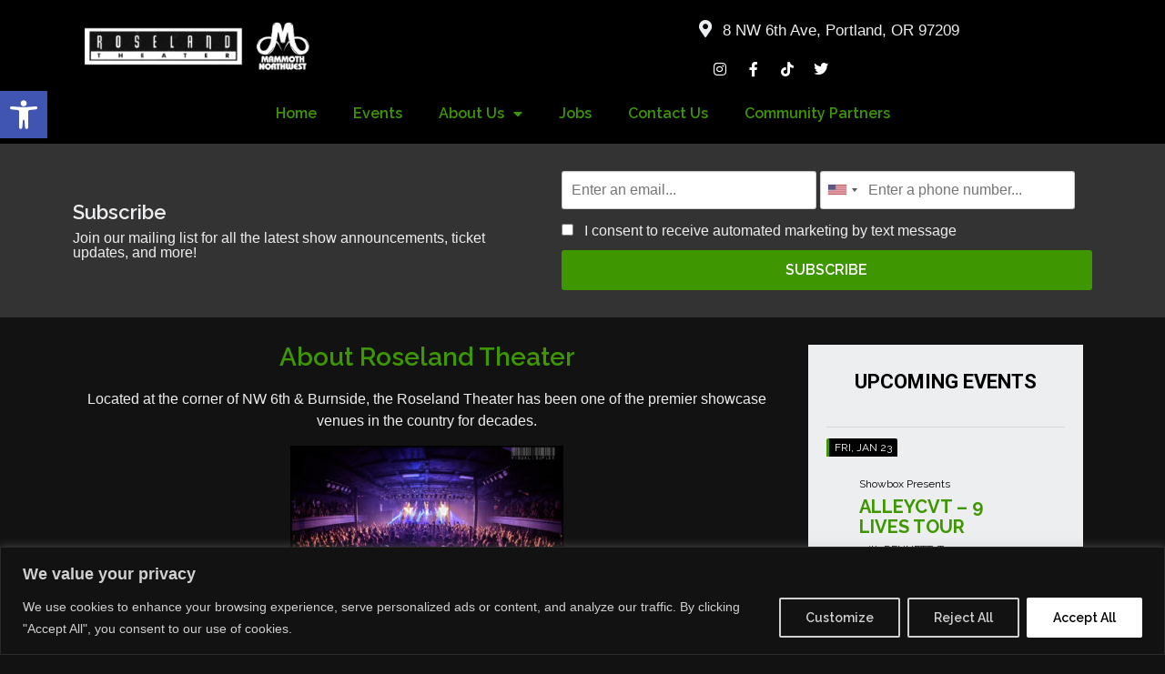

--- FILE ---
content_type: text/html; charset=UTF-8
request_url: https://roselandpdx.com/roseland-theater/
body_size: 32432
content:
<!doctype html>
<html lang="en-US" prefix="og: https://ogp.me/ns#">
<head>
	<meta charset="UTF-8">
	<meta name="viewport" content="width=device-width, initial-scale=1">
	<link rel="profile" href="https://gmpg.org/xfn/11">
	
<!-- Search Engine Optimization by Rank Math - https://rankmath.com/ -->
<title>About Roseland Theater | Roseland Theater PDX</title>
<meta name="description" content="Learn more about The Roseland Theater venue."/>
<meta name="robots" content="follow, index, max-snippet:-1, max-video-preview:-1, max-image-preview:large"/>
<link rel="canonical" href="https://roselandpdx.com/about-us/roseland-theater/" />
<meta property="og:locale" content="en_US" />
<meta property="og:type" content="article" />
<meta property="og:title" content="About Roseland Theater | Roseland Theater PDX" />
<meta property="og:description" content="Learn more about The Roseland Theater venue." />
<meta property="og:url" content="https://roselandpdx.com/about-us/roseland-theater/" />
<meta property="og:site_name" content="Roseland Theater PDX" />
<meta property="article:publisher" content="https://www.facebook.com/roselandtheater/" />
<meta property="og:updated_time" content="2025-02-18T20:45:16-08:00" />
<meta property="og:image" content="https://roselandpdx.com/wp-content/uploads/2023/02/311-Roseland-Theater-8-16-2016-WEB-38-of-68-300x167.jpeg" />
<meta property="og:image:secure_url" content="https://roselandpdx.com/wp-content/uploads/2023/02/311-Roseland-Theater-8-16-2016-WEB-38-of-68-300x167.jpeg" />
<meta property="og:image:alt" content="About Roseland Theater" />
<meta property="article:published_time" content="2016-03-18T17:25:08-07:00" />
<meta property="article:modified_time" content="2025-02-18T20:45:16-08:00" />
<meta name="twitter:card" content="summary_large_image" />
<meta name="twitter:title" content="About Roseland Theater | Roseland Theater PDX" />
<meta name="twitter:description" content="Learn more about The Roseland Theater venue." />
<meta name="twitter:site" content="@roselandpdx" />
<meta name="twitter:creator" content="@roselandpdx" />
<meta name="twitter:image" content="https://roselandpdx.com/wp-content/uploads/2023/02/311-Roseland-Theater-8-16-2016-WEB-38-of-68-300x167.jpeg" />
<meta name="twitter:label1" content="Time to read" />
<meta name="twitter:data1" content="Less than a minute" />
<script type="application/ld+json" class="rank-math-schema">{"@context":"https://schema.org","@graph":[{"@type":"Place","@id":"https://roselandpdx.com/#place","address":{"@type":"PostalAddress","streetAddress":"8 NW 6th Avenue","addressLocality":"Portland","addressRegion":"Oregon","postalCode":"97209","addressCountry":"United States"}},{"@type":["EntertainmentBusiness","Organization"],"@id":"https://roselandpdx.com/#organization","name":"Roseland Theater &amp; Double Tee Concerts","url":"https://roselandpdx.com","sameAs":["https://www.facebook.com/roselandtheater/","https://twitter.com/roselandpdx"],"address":{"@type":"PostalAddress","streetAddress":"8 NW 6th Avenue","addressLocality":"Portland","addressRegion":"Oregon","postalCode":"97209","addressCountry":"United States"},"logo":{"@type":"ImageObject","@id":"https://roselandpdx.com/#logo","url":"https://roselandpdx.com/wp-content/uploads/2021/04/roseland-logo.png","contentUrl":"https://roselandpdx.com/wp-content/uploads/2021/04/roseland-logo.png","caption":"Roseland Theater &amp; Double Tee Concerts","inLanguage":"en-US","width":"707","height":"180"},"location":{"@id":"https://roselandpdx.com/#place"},"image":{"@id":"https://roselandpdx.com/#logo"}},{"@type":"WebSite","@id":"https://roselandpdx.com/#website","url":"https://roselandpdx.com","name":"Roseland Theater &amp; Double Tee Concerts","publisher":{"@id":"https://roselandpdx.com/#organization"},"inLanguage":"en-US"},{"@type":"ImageObject","@id":"https://roselandpdx.com/wp-content/uploads/2023/02/311-Roseland-Theater-8-16-2016-WEB-38-of-68-300x167.jpeg","url":"https://roselandpdx.com/wp-content/uploads/2023/02/311-Roseland-Theater-8-16-2016-WEB-38-of-68-300x167.jpeg","width":"200","height":"200","inLanguage":"en-US"},{"@type":"BreadcrumbList","@id":"https://roselandpdx.com/about-us/roseland-theater/#breadcrumb","itemListElement":[{"@type":"ListItem","position":"1","item":{"@id":"https://roselandpdx.com","name":"Home"}},{"@type":"ListItem","position":"2","item":{"@id":"https://roselandpdx.com/about-us/","name":"About Us"}},{"@type":"ListItem","position":"3","item":{"@id":"https://roselandpdx.com/about-us/roseland-theater/","name":"About Roseland Theater"}}]},{"@type":"WebPage","@id":"https://roselandpdx.com/about-us/roseland-theater/#webpage","url":"https://roselandpdx.com/about-us/roseland-theater/","name":"About Roseland Theater | Roseland Theater PDX","datePublished":"2016-03-18T17:25:08-07:00","dateModified":"2025-02-18T20:45:16-08:00","isPartOf":{"@id":"https://roselandpdx.com/#website"},"primaryImageOfPage":{"@id":"https://roselandpdx.com/wp-content/uploads/2023/02/311-Roseland-Theater-8-16-2016-WEB-38-of-68-300x167.jpeg"},"inLanguage":"en-US","breadcrumb":{"@id":"https://roselandpdx.com/about-us/roseland-theater/#breadcrumb"}},{"@type":"Person","@id":"https://roselandpdx.com/author/aaron/","name":"Aaron","url":"https://roselandpdx.com/author/aaron/","image":{"@type":"ImageObject","@id":"https://secure.gravatar.com/avatar/83dfcda9493b0839408699bfea1e3d1333828edc36f899dee0fb354b81ca8979?s=96&amp;d=mm&amp;r=g","url":"https://secure.gravatar.com/avatar/83dfcda9493b0839408699bfea1e3d1333828edc36f899dee0fb354b81ca8979?s=96&amp;d=mm&amp;r=g","caption":"Aaron","inLanguage":"en-US"},"worksFor":{"@id":"https://roselandpdx.com/#organization"}},{"@type":"Article","headline":"About Roseland Theater | Roseland Theater PDX","datePublished":"2016-03-18T17:25:08-07:00","dateModified":"2025-02-18T20:45:16-08:00","author":{"@id":"https://roselandpdx.com/author/aaron/","name":"Aaron"},"publisher":{"@id":"https://roselandpdx.com/#organization"},"description":"Learn more about The Roseland Theater venue.","name":"About Roseland Theater | Roseland Theater PDX","@id":"https://roselandpdx.com/about-us/roseland-theater/#richSnippet","isPartOf":{"@id":"https://roselandpdx.com/about-us/roseland-theater/#webpage"},"image":{"@id":"https://roselandpdx.com/wp-content/uploads/2023/02/311-Roseland-Theater-8-16-2016-WEB-38-of-68-300x167.jpeg"},"inLanguage":"en-US","mainEntityOfPage":{"@id":"https://roselandpdx.com/about-us/roseland-theater/#webpage"}}]}</script>
<!-- /Rank Math WordPress SEO plugin -->

<link rel="alternate" type="application/rss+xml" title="Roseland Theater PDX &raquo; Feed" href="https://roselandpdx.com/feed/" />
<link rel="alternate" type="application/rss+xml" title="Roseland Theater PDX &raquo; Comments Feed" href="https://roselandpdx.com/comments/feed/" />
<link rel="alternate" title="oEmbed (JSON)" type="application/json+oembed" href="https://roselandpdx.com/wp-json/oembed/1.0/embed?url=https%3A%2F%2Froselandpdx.com%2Fabout-us%2Froseland-theater%2F" />
<link rel="alternate" title="oEmbed (XML)" type="text/xml+oembed" href="https://roselandpdx.com/wp-json/oembed/1.0/embed?url=https%3A%2F%2Froselandpdx.com%2Fabout-us%2Froseland-theater%2F&#038;format=xml" />
<style id='wp-img-auto-sizes-contain-inline-css'>
img:is([sizes=auto i],[sizes^="auto," i]){contain-intrinsic-size:3000px 1500px}
/*# sourceURL=wp-img-auto-sizes-contain-inline-css */
</style>
<link rel='stylesheet' id='wp-block-library-css' href='https://roselandpdx.com/wp-includes/css/dist/block-library/style.min.css?ver=74b446a7de20115375cf25c4b0c5410f' media='all' />
<style id='global-styles-inline-css'>
:root{--wp--preset--aspect-ratio--square: 1;--wp--preset--aspect-ratio--4-3: 4/3;--wp--preset--aspect-ratio--3-4: 3/4;--wp--preset--aspect-ratio--3-2: 3/2;--wp--preset--aspect-ratio--2-3: 2/3;--wp--preset--aspect-ratio--16-9: 16/9;--wp--preset--aspect-ratio--9-16: 9/16;--wp--preset--color--black: #000000;--wp--preset--color--cyan-bluish-gray: #abb8c3;--wp--preset--color--white: #ffffff;--wp--preset--color--pale-pink: #f78da7;--wp--preset--color--vivid-red: #cf2e2e;--wp--preset--color--luminous-vivid-orange: #ff6900;--wp--preset--color--luminous-vivid-amber: #fcb900;--wp--preset--color--light-green-cyan: #7bdcb5;--wp--preset--color--vivid-green-cyan: #00d084;--wp--preset--color--pale-cyan-blue: #8ed1fc;--wp--preset--color--vivid-cyan-blue: #0693e3;--wp--preset--color--vivid-purple: #9b51e0;--wp--preset--gradient--vivid-cyan-blue-to-vivid-purple: linear-gradient(135deg,rgb(6,147,227) 0%,rgb(155,81,224) 100%);--wp--preset--gradient--light-green-cyan-to-vivid-green-cyan: linear-gradient(135deg,rgb(122,220,180) 0%,rgb(0,208,130) 100%);--wp--preset--gradient--luminous-vivid-amber-to-luminous-vivid-orange: linear-gradient(135deg,rgb(252,185,0) 0%,rgb(255,105,0) 100%);--wp--preset--gradient--luminous-vivid-orange-to-vivid-red: linear-gradient(135deg,rgb(255,105,0) 0%,rgb(207,46,46) 100%);--wp--preset--gradient--very-light-gray-to-cyan-bluish-gray: linear-gradient(135deg,rgb(238,238,238) 0%,rgb(169,184,195) 100%);--wp--preset--gradient--cool-to-warm-spectrum: linear-gradient(135deg,rgb(74,234,220) 0%,rgb(151,120,209) 20%,rgb(207,42,186) 40%,rgb(238,44,130) 60%,rgb(251,105,98) 80%,rgb(254,248,76) 100%);--wp--preset--gradient--blush-light-purple: linear-gradient(135deg,rgb(255,206,236) 0%,rgb(152,150,240) 100%);--wp--preset--gradient--blush-bordeaux: linear-gradient(135deg,rgb(254,205,165) 0%,rgb(254,45,45) 50%,rgb(107,0,62) 100%);--wp--preset--gradient--luminous-dusk: linear-gradient(135deg,rgb(255,203,112) 0%,rgb(199,81,192) 50%,rgb(65,88,208) 100%);--wp--preset--gradient--pale-ocean: linear-gradient(135deg,rgb(255,245,203) 0%,rgb(182,227,212) 50%,rgb(51,167,181) 100%);--wp--preset--gradient--electric-grass: linear-gradient(135deg,rgb(202,248,128) 0%,rgb(113,206,126) 100%);--wp--preset--gradient--midnight: linear-gradient(135deg,rgb(2,3,129) 0%,rgb(40,116,252) 100%);--wp--preset--font-size--small: 13px;--wp--preset--font-size--medium: 20px;--wp--preset--font-size--large: 36px;--wp--preset--font-size--x-large: 42px;--wp--preset--spacing--20: 0.44rem;--wp--preset--spacing--30: 0.67rem;--wp--preset--spacing--40: 1rem;--wp--preset--spacing--50: 1.5rem;--wp--preset--spacing--60: 2.25rem;--wp--preset--spacing--70: 3.38rem;--wp--preset--spacing--80: 5.06rem;--wp--preset--shadow--natural: 6px 6px 9px rgba(0, 0, 0, 0.2);--wp--preset--shadow--deep: 12px 12px 50px rgba(0, 0, 0, 0.4);--wp--preset--shadow--sharp: 6px 6px 0px rgba(0, 0, 0, 0.2);--wp--preset--shadow--outlined: 6px 6px 0px -3px rgb(255, 255, 255), 6px 6px rgb(0, 0, 0);--wp--preset--shadow--crisp: 6px 6px 0px rgb(0, 0, 0);}:where(.is-layout-flex){gap: 0.5em;}:where(.is-layout-grid){gap: 0.5em;}body .is-layout-flex{display: flex;}.is-layout-flex{flex-wrap: wrap;align-items: center;}.is-layout-flex > :is(*, div){margin: 0;}body .is-layout-grid{display: grid;}.is-layout-grid > :is(*, div){margin: 0;}:where(.wp-block-columns.is-layout-flex){gap: 2em;}:where(.wp-block-columns.is-layout-grid){gap: 2em;}:where(.wp-block-post-template.is-layout-flex){gap: 1.25em;}:where(.wp-block-post-template.is-layout-grid){gap: 1.25em;}.has-black-color{color: var(--wp--preset--color--black) !important;}.has-cyan-bluish-gray-color{color: var(--wp--preset--color--cyan-bluish-gray) !important;}.has-white-color{color: var(--wp--preset--color--white) !important;}.has-pale-pink-color{color: var(--wp--preset--color--pale-pink) !important;}.has-vivid-red-color{color: var(--wp--preset--color--vivid-red) !important;}.has-luminous-vivid-orange-color{color: var(--wp--preset--color--luminous-vivid-orange) !important;}.has-luminous-vivid-amber-color{color: var(--wp--preset--color--luminous-vivid-amber) !important;}.has-light-green-cyan-color{color: var(--wp--preset--color--light-green-cyan) !important;}.has-vivid-green-cyan-color{color: var(--wp--preset--color--vivid-green-cyan) !important;}.has-pale-cyan-blue-color{color: var(--wp--preset--color--pale-cyan-blue) !important;}.has-vivid-cyan-blue-color{color: var(--wp--preset--color--vivid-cyan-blue) !important;}.has-vivid-purple-color{color: var(--wp--preset--color--vivid-purple) !important;}.has-black-background-color{background-color: var(--wp--preset--color--black) !important;}.has-cyan-bluish-gray-background-color{background-color: var(--wp--preset--color--cyan-bluish-gray) !important;}.has-white-background-color{background-color: var(--wp--preset--color--white) !important;}.has-pale-pink-background-color{background-color: var(--wp--preset--color--pale-pink) !important;}.has-vivid-red-background-color{background-color: var(--wp--preset--color--vivid-red) !important;}.has-luminous-vivid-orange-background-color{background-color: var(--wp--preset--color--luminous-vivid-orange) !important;}.has-luminous-vivid-amber-background-color{background-color: var(--wp--preset--color--luminous-vivid-amber) !important;}.has-light-green-cyan-background-color{background-color: var(--wp--preset--color--light-green-cyan) !important;}.has-vivid-green-cyan-background-color{background-color: var(--wp--preset--color--vivid-green-cyan) !important;}.has-pale-cyan-blue-background-color{background-color: var(--wp--preset--color--pale-cyan-blue) !important;}.has-vivid-cyan-blue-background-color{background-color: var(--wp--preset--color--vivid-cyan-blue) !important;}.has-vivid-purple-background-color{background-color: var(--wp--preset--color--vivid-purple) !important;}.has-black-border-color{border-color: var(--wp--preset--color--black) !important;}.has-cyan-bluish-gray-border-color{border-color: var(--wp--preset--color--cyan-bluish-gray) !important;}.has-white-border-color{border-color: var(--wp--preset--color--white) !important;}.has-pale-pink-border-color{border-color: var(--wp--preset--color--pale-pink) !important;}.has-vivid-red-border-color{border-color: var(--wp--preset--color--vivid-red) !important;}.has-luminous-vivid-orange-border-color{border-color: var(--wp--preset--color--luminous-vivid-orange) !important;}.has-luminous-vivid-amber-border-color{border-color: var(--wp--preset--color--luminous-vivid-amber) !important;}.has-light-green-cyan-border-color{border-color: var(--wp--preset--color--light-green-cyan) !important;}.has-vivid-green-cyan-border-color{border-color: var(--wp--preset--color--vivid-green-cyan) !important;}.has-pale-cyan-blue-border-color{border-color: var(--wp--preset--color--pale-cyan-blue) !important;}.has-vivid-cyan-blue-border-color{border-color: var(--wp--preset--color--vivid-cyan-blue) !important;}.has-vivid-purple-border-color{border-color: var(--wp--preset--color--vivid-purple) !important;}.has-vivid-cyan-blue-to-vivid-purple-gradient-background{background: var(--wp--preset--gradient--vivid-cyan-blue-to-vivid-purple) !important;}.has-light-green-cyan-to-vivid-green-cyan-gradient-background{background: var(--wp--preset--gradient--light-green-cyan-to-vivid-green-cyan) !important;}.has-luminous-vivid-amber-to-luminous-vivid-orange-gradient-background{background: var(--wp--preset--gradient--luminous-vivid-amber-to-luminous-vivid-orange) !important;}.has-luminous-vivid-orange-to-vivid-red-gradient-background{background: var(--wp--preset--gradient--luminous-vivid-orange-to-vivid-red) !important;}.has-very-light-gray-to-cyan-bluish-gray-gradient-background{background: var(--wp--preset--gradient--very-light-gray-to-cyan-bluish-gray) !important;}.has-cool-to-warm-spectrum-gradient-background{background: var(--wp--preset--gradient--cool-to-warm-spectrum) !important;}.has-blush-light-purple-gradient-background{background: var(--wp--preset--gradient--blush-light-purple) !important;}.has-blush-bordeaux-gradient-background{background: var(--wp--preset--gradient--blush-bordeaux) !important;}.has-luminous-dusk-gradient-background{background: var(--wp--preset--gradient--luminous-dusk) !important;}.has-pale-ocean-gradient-background{background: var(--wp--preset--gradient--pale-ocean) !important;}.has-electric-grass-gradient-background{background: var(--wp--preset--gradient--electric-grass) !important;}.has-midnight-gradient-background{background: var(--wp--preset--gradient--midnight) !important;}.has-small-font-size{font-size: var(--wp--preset--font-size--small) !important;}.has-medium-font-size{font-size: var(--wp--preset--font-size--medium) !important;}.has-large-font-size{font-size: var(--wp--preset--font-size--large) !important;}.has-x-large-font-size{font-size: var(--wp--preset--font-size--x-large) !important;}
/*# sourceURL=global-styles-inline-css */
</style>

<style id='classic-theme-styles-inline-css'>
/*! This file is auto-generated */
.wp-block-button__link{color:#fff;background-color:#32373c;border-radius:9999px;box-shadow:none;text-decoration:none;padding:calc(.667em + 2px) calc(1.333em + 2px);font-size:1.125em}.wp-block-file__button{background:#32373c;color:#fff;text-decoration:none}
/*# sourceURL=/wp-includes/css/classic-themes.min.css */
</style>
<link rel='stylesheet' id='pojo-a11y-css' href='https://roselandpdx.com/wp-content/plugins/pojo-accessibility/modules/legacy/assets/css/style.min.css?ver=1.0.0' media='all' />
<link rel='stylesheet' id='rhpicon-css' href='https://roselandpdx.com/wp-content/plugins/rhp-events/assets/css/rhp-events-icons.min.css?ver=1767360242' media='all' />
<link rel='stylesheet' id='EventsBarStyle-css' href='https://roselandpdx.com/wp-content/plugins/rhp-events/views/assets/css/horizontal-bar.css?ver=1767360242' media='' />
<link rel='stylesheet' id='EventsFrontEndStyle-css' href='https://roselandpdx.com/wp-content/plugins/rhp-events/views/assets/css/event-front-end.css?ver=1767360242' media='' />
<link rel='stylesheet' id='boostrapStyle-css' href='https://roselandpdx.com/wp-content/plugins/rhp-events/views/assets/bootstrap/css/bootstrap.min.css?ver=5.2' media='all' />
<link rel='stylesheet' id='boostrapIconStyle-css' href='https://roselandpdx.com/wp-content/plugins/rhp-events/views/assets/css/bootstrap-icons.css?ver=1.4' media='all' />
<link rel='stylesheet' id='monthMainCSS-css' href='https://roselandpdx.com/wp-content/plugins/rhp-events/views/assets/css/monthMain.css?ver=1767360242' media='' />
<link rel='stylesheet' id='hello-elementor-css' href='https://roselandpdx.com/wp-content/themes/hello-elementor/style.min.css?ver=3.1.1' media='all' />
<link rel='stylesheet' id='hello-elementor-theme-style-css' href='https://roselandpdx.com/wp-content/themes/hello-elementor/theme.min.css?ver=3.1.1' media='all' />
<link rel='stylesheet' id='hello-elementor-header-footer-css' href='https://roselandpdx.com/wp-content/themes/hello-elementor/header-footer.min.css?ver=3.1.1' media='all' />
<link rel='stylesheet' id='elementor-icons-css' href='https://roselandpdx.com/wp-content/plugins/elementor/assets/lib/eicons/css/elementor-icons.min.css?ver=5.30.0' media='all' />
<link rel='stylesheet' id='elementor-frontend-css' href='https://roselandpdx.com/wp-content/plugins/elementor/assets/css/frontend.min.css?ver=3.23.4' media='all' />
<style id='elementor-frontend-inline-css'>
@-webkit-keyframes ha_fadeIn{0%{opacity:0}to{opacity:1}}@keyframes ha_fadeIn{0%{opacity:0}to{opacity:1}}@-webkit-keyframes ha_zoomIn{0%{opacity:0;-webkit-transform:scale3d(.3,.3,.3);transform:scale3d(.3,.3,.3)}50%{opacity:1}}@keyframes ha_zoomIn{0%{opacity:0;-webkit-transform:scale3d(.3,.3,.3);transform:scale3d(.3,.3,.3)}50%{opacity:1}}@-webkit-keyframes ha_rollIn{0%{opacity:0;-webkit-transform:translate3d(-100%,0,0) rotate3d(0,0,1,-120deg);transform:translate3d(-100%,0,0) rotate3d(0,0,1,-120deg)}to{opacity:1}}@keyframes ha_rollIn{0%{opacity:0;-webkit-transform:translate3d(-100%,0,0) rotate3d(0,0,1,-120deg);transform:translate3d(-100%,0,0) rotate3d(0,0,1,-120deg)}to{opacity:1}}@-webkit-keyframes ha_bounce{0%,20%,53%,to{-webkit-animation-timing-function:cubic-bezier(.215,.61,.355,1);animation-timing-function:cubic-bezier(.215,.61,.355,1)}40%,43%{-webkit-transform:translate3d(0,-30px,0) scaleY(1.1);transform:translate3d(0,-30px,0) scaleY(1.1);-webkit-animation-timing-function:cubic-bezier(.755,.05,.855,.06);animation-timing-function:cubic-bezier(.755,.05,.855,.06)}70%{-webkit-transform:translate3d(0,-15px,0) scaleY(1.05);transform:translate3d(0,-15px,0) scaleY(1.05);-webkit-animation-timing-function:cubic-bezier(.755,.05,.855,.06);animation-timing-function:cubic-bezier(.755,.05,.855,.06)}80%{-webkit-transition-timing-function:cubic-bezier(.215,.61,.355,1);transition-timing-function:cubic-bezier(.215,.61,.355,1);-webkit-transform:translate3d(0,0,0) scaleY(.95);transform:translate3d(0,0,0) scaleY(.95)}90%{-webkit-transform:translate3d(0,-4px,0) scaleY(1.02);transform:translate3d(0,-4px,0) scaleY(1.02)}}@keyframes ha_bounce{0%,20%,53%,to{-webkit-animation-timing-function:cubic-bezier(.215,.61,.355,1);animation-timing-function:cubic-bezier(.215,.61,.355,1)}40%,43%{-webkit-transform:translate3d(0,-30px,0) scaleY(1.1);transform:translate3d(0,-30px,0) scaleY(1.1);-webkit-animation-timing-function:cubic-bezier(.755,.05,.855,.06);animation-timing-function:cubic-bezier(.755,.05,.855,.06)}70%{-webkit-transform:translate3d(0,-15px,0) scaleY(1.05);transform:translate3d(0,-15px,0) scaleY(1.05);-webkit-animation-timing-function:cubic-bezier(.755,.05,.855,.06);animation-timing-function:cubic-bezier(.755,.05,.855,.06)}80%{-webkit-transition-timing-function:cubic-bezier(.215,.61,.355,1);transition-timing-function:cubic-bezier(.215,.61,.355,1);-webkit-transform:translate3d(0,0,0) scaleY(.95);transform:translate3d(0,0,0) scaleY(.95)}90%{-webkit-transform:translate3d(0,-4px,0) scaleY(1.02);transform:translate3d(0,-4px,0) scaleY(1.02)}}@-webkit-keyframes ha_bounceIn{0%,20%,40%,60%,80%,to{-webkit-animation-timing-function:cubic-bezier(.215,.61,.355,1);animation-timing-function:cubic-bezier(.215,.61,.355,1)}0%{opacity:0;-webkit-transform:scale3d(.3,.3,.3);transform:scale3d(.3,.3,.3)}20%{-webkit-transform:scale3d(1.1,1.1,1.1);transform:scale3d(1.1,1.1,1.1)}40%{-webkit-transform:scale3d(.9,.9,.9);transform:scale3d(.9,.9,.9)}60%{opacity:1;-webkit-transform:scale3d(1.03,1.03,1.03);transform:scale3d(1.03,1.03,1.03)}80%{-webkit-transform:scale3d(.97,.97,.97);transform:scale3d(.97,.97,.97)}to{opacity:1}}@keyframes ha_bounceIn{0%,20%,40%,60%,80%,to{-webkit-animation-timing-function:cubic-bezier(.215,.61,.355,1);animation-timing-function:cubic-bezier(.215,.61,.355,1)}0%{opacity:0;-webkit-transform:scale3d(.3,.3,.3);transform:scale3d(.3,.3,.3)}20%{-webkit-transform:scale3d(1.1,1.1,1.1);transform:scale3d(1.1,1.1,1.1)}40%{-webkit-transform:scale3d(.9,.9,.9);transform:scale3d(.9,.9,.9)}60%{opacity:1;-webkit-transform:scale3d(1.03,1.03,1.03);transform:scale3d(1.03,1.03,1.03)}80%{-webkit-transform:scale3d(.97,.97,.97);transform:scale3d(.97,.97,.97)}to{opacity:1}}@-webkit-keyframes ha_flipInX{0%{opacity:0;-webkit-transform:perspective(400px) rotate3d(1,0,0,90deg);transform:perspective(400px) rotate3d(1,0,0,90deg);-webkit-animation-timing-function:ease-in;animation-timing-function:ease-in}40%{-webkit-transform:perspective(400px) rotate3d(1,0,0,-20deg);transform:perspective(400px) rotate3d(1,0,0,-20deg);-webkit-animation-timing-function:ease-in;animation-timing-function:ease-in}60%{opacity:1;-webkit-transform:perspective(400px) rotate3d(1,0,0,10deg);transform:perspective(400px) rotate3d(1,0,0,10deg)}80%{-webkit-transform:perspective(400px) rotate3d(1,0,0,-5deg);transform:perspective(400px) rotate3d(1,0,0,-5deg)}}@keyframes ha_flipInX{0%{opacity:0;-webkit-transform:perspective(400px) rotate3d(1,0,0,90deg);transform:perspective(400px) rotate3d(1,0,0,90deg);-webkit-animation-timing-function:ease-in;animation-timing-function:ease-in}40%{-webkit-transform:perspective(400px) rotate3d(1,0,0,-20deg);transform:perspective(400px) rotate3d(1,0,0,-20deg);-webkit-animation-timing-function:ease-in;animation-timing-function:ease-in}60%{opacity:1;-webkit-transform:perspective(400px) rotate3d(1,0,0,10deg);transform:perspective(400px) rotate3d(1,0,0,10deg)}80%{-webkit-transform:perspective(400px) rotate3d(1,0,0,-5deg);transform:perspective(400px) rotate3d(1,0,0,-5deg)}}@-webkit-keyframes ha_flipInY{0%{opacity:0;-webkit-transform:perspective(400px) rotate3d(0,1,0,90deg);transform:perspective(400px) rotate3d(0,1,0,90deg);-webkit-animation-timing-function:ease-in;animation-timing-function:ease-in}40%{-webkit-transform:perspective(400px) rotate3d(0,1,0,-20deg);transform:perspective(400px) rotate3d(0,1,0,-20deg);-webkit-animation-timing-function:ease-in;animation-timing-function:ease-in}60%{opacity:1;-webkit-transform:perspective(400px) rotate3d(0,1,0,10deg);transform:perspective(400px) rotate3d(0,1,0,10deg)}80%{-webkit-transform:perspective(400px) rotate3d(0,1,0,-5deg);transform:perspective(400px) rotate3d(0,1,0,-5deg)}}@keyframes ha_flipInY{0%{opacity:0;-webkit-transform:perspective(400px) rotate3d(0,1,0,90deg);transform:perspective(400px) rotate3d(0,1,0,90deg);-webkit-animation-timing-function:ease-in;animation-timing-function:ease-in}40%{-webkit-transform:perspective(400px) rotate3d(0,1,0,-20deg);transform:perspective(400px) rotate3d(0,1,0,-20deg);-webkit-animation-timing-function:ease-in;animation-timing-function:ease-in}60%{opacity:1;-webkit-transform:perspective(400px) rotate3d(0,1,0,10deg);transform:perspective(400px) rotate3d(0,1,0,10deg)}80%{-webkit-transform:perspective(400px) rotate3d(0,1,0,-5deg);transform:perspective(400px) rotate3d(0,1,0,-5deg)}}@-webkit-keyframes ha_swing{20%{-webkit-transform:rotate3d(0,0,1,15deg);transform:rotate3d(0,0,1,15deg)}40%{-webkit-transform:rotate3d(0,0,1,-10deg);transform:rotate3d(0,0,1,-10deg)}60%{-webkit-transform:rotate3d(0,0,1,5deg);transform:rotate3d(0,0,1,5deg)}80%{-webkit-transform:rotate3d(0,0,1,-5deg);transform:rotate3d(0,0,1,-5deg)}}@keyframes ha_swing{20%{-webkit-transform:rotate3d(0,0,1,15deg);transform:rotate3d(0,0,1,15deg)}40%{-webkit-transform:rotate3d(0,0,1,-10deg);transform:rotate3d(0,0,1,-10deg)}60%{-webkit-transform:rotate3d(0,0,1,5deg);transform:rotate3d(0,0,1,5deg)}80%{-webkit-transform:rotate3d(0,0,1,-5deg);transform:rotate3d(0,0,1,-5deg)}}@-webkit-keyframes ha_slideInDown{0%{visibility:visible;-webkit-transform:translate3d(0,-100%,0);transform:translate3d(0,-100%,0)}}@keyframes ha_slideInDown{0%{visibility:visible;-webkit-transform:translate3d(0,-100%,0);transform:translate3d(0,-100%,0)}}@-webkit-keyframes ha_slideInUp{0%{visibility:visible;-webkit-transform:translate3d(0,100%,0);transform:translate3d(0,100%,0)}}@keyframes ha_slideInUp{0%{visibility:visible;-webkit-transform:translate3d(0,100%,0);transform:translate3d(0,100%,0)}}@-webkit-keyframes ha_slideInLeft{0%{visibility:visible;-webkit-transform:translate3d(-100%,0,0);transform:translate3d(-100%,0,0)}}@keyframes ha_slideInLeft{0%{visibility:visible;-webkit-transform:translate3d(-100%,0,0);transform:translate3d(-100%,0,0)}}@-webkit-keyframes ha_slideInRight{0%{visibility:visible;-webkit-transform:translate3d(100%,0,0);transform:translate3d(100%,0,0)}}@keyframes ha_slideInRight{0%{visibility:visible;-webkit-transform:translate3d(100%,0,0);transform:translate3d(100%,0,0)}}.ha_fadeIn{-webkit-animation-name:ha_fadeIn;animation-name:ha_fadeIn}.ha_zoomIn{-webkit-animation-name:ha_zoomIn;animation-name:ha_zoomIn}.ha_rollIn{-webkit-animation-name:ha_rollIn;animation-name:ha_rollIn}.ha_bounce{-webkit-transform-origin:center bottom;-ms-transform-origin:center bottom;transform-origin:center bottom;-webkit-animation-name:ha_bounce;animation-name:ha_bounce}.ha_bounceIn{-webkit-animation-name:ha_bounceIn;animation-name:ha_bounceIn;-webkit-animation-duration:.75s;-webkit-animation-duration:calc(var(--animate-duration)*.75);animation-duration:.75s;animation-duration:calc(var(--animate-duration)*.75)}.ha_flipInX,.ha_flipInY{-webkit-animation-name:ha_flipInX;animation-name:ha_flipInX;-webkit-backface-visibility:visible!important;backface-visibility:visible!important}.ha_flipInY{-webkit-animation-name:ha_flipInY;animation-name:ha_flipInY}.ha_swing{-webkit-transform-origin:top center;-ms-transform-origin:top center;transform-origin:top center;-webkit-animation-name:ha_swing;animation-name:ha_swing}.ha_slideInDown{-webkit-animation-name:ha_slideInDown;animation-name:ha_slideInDown}.ha_slideInUp{-webkit-animation-name:ha_slideInUp;animation-name:ha_slideInUp}.ha_slideInLeft{-webkit-animation-name:ha_slideInLeft;animation-name:ha_slideInLeft}.ha_slideInRight{-webkit-animation-name:ha_slideInRight;animation-name:ha_slideInRight}.ha-css-transform-yes{-webkit-transition-duration:var(--ha-tfx-transition-duration, .2s);transition-duration:var(--ha-tfx-transition-duration, .2s);-webkit-transition-property:-webkit-transform;transition-property:transform;transition-property:transform,-webkit-transform;-webkit-transform:translate(var(--ha-tfx-translate-x, 0),var(--ha-tfx-translate-y, 0)) scale(var(--ha-tfx-scale-x, 1),var(--ha-tfx-scale-y, 1)) skew(var(--ha-tfx-skew-x, 0),var(--ha-tfx-skew-y, 0)) rotateX(var(--ha-tfx-rotate-x, 0)) rotateY(var(--ha-tfx-rotate-y, 0)) rotateZ(var(--ha-tfx-rotate-z, 0));transform:translate(var(--ha-tfx-translate-x, 0),var(--ha-tfx-translate-y, 0)) scale(var(--ha-tfx-scale-x, 1),var(--ha-tfx-scale-y, 1)) skew(var(--ha-tfx-skew-x, 0),var(--ha-tfx-skew-y, 0)) rotateX(var(--ha-tfx-rotate-x, 0)) rotateY(var(--ha-tfx-rotate-y, 0)) rotateZ(var(--ha-tfx-rotate-z, 0))}.ha-css-transform-yes:hover{-webkit-transform:translate(var(--ha-tfx-translate-x-hover, var(--ha-tfx-translate-x, 0)),var(--ha-tfx-translate-y-hover, var(--ha-tfx-translate-y, 0))) scale(var(--ha-tfx-scale-x-hover, var(--ha-tfx-scale-x, 1)),var(--ha-tfx-scale-y-hover, var(--ha-tfx-scale-y, 1))) skew(var(--ha-tfx-skew-x-hover, var(--ha-tfx-skew-x, 0)),var(--ha-tfx-skew-y-hover, var(--ha-tfx-skew-y, 0))) rotateX(var(--ha-tfx-rotate-x-hover, var(--ha-tfx-rotate-x, 0))) rotateY(var(--ha-tfx-rotate-y-hover, var(--ha-tfx-rotate-y, 0))) rotateZ(var(--ha-tfx-rotate-z-hover, var(--ha-tfx-rotate-z, 0)));transform:translate(var(--ha-tfx-translate-x-hover, var(--ha-tfx-translate-x, 0)),var(--ha-tfx-translate-y-hover, var(--ha-tfx-translate-y, 0))) scale(var(--ha-tfx-scale-x-hover, var(--ha-tfx-scale-x, 1)),var(--ha-tfx-scale-y-hover, var(--ha-tfx-scale-y, 1))) skew(var(--ha-tfx-skew-x-hover, var(--ha-tfx-skew-x, 0)),var(--ha-tfx-skew-y-hover, var(--ha-tfx-skew-y, 0))) rotateX(var(--ha-tfx-rotate-x-hover, var(--ha-tfx-rotate-x, 0))) rotateY(var(--ha-tfx-rotate-y-hover, var(--ha-tfx-rotate-y, 0))) rotateZ(var(--ha-tfx-rotate-z-hover, var(--ha-tfx-rotate-z, 0)))}.happy-addon>.elementor-widget-container{word-wrap:break-word;overflow-wrap:break-word}.happy-addon>.elementor-widget-container,.happy-addon>.elementor-widget-container *{-webkit-box-sizing:border-box;box-sizing:border-box}.happy-addon:not(:has(.elementor-widget-container)),.happy-addon:not(:has(.elementor-widget-container)) *{-webkit-box-sizing:border-box;box-sizing:border-box;word-wrap:break-word;overflow-wrap:break-word}.happy-addon p:empty{display:none}.happy-addon .elementor-inline-editing{min-height:auto!important}.happy-addon-pro img{max-width:100%;height:auto;-o-object-fit:cover;object-fit:cover}.ha-screen-reader-text{position:absolute;overflow:hidden;clip:rect(1px,1px,1px,1px);margin:-1px;padding:0;width:1px;height:1px;border:0;word-wrap:normal!important;-webkit-clip-path:inset(50%);clip-path:inset(50%)}.ha-has-bg-overlay>.elementor-widget-container{position:relative;z-index:1}.ha-has-bg-overlay>.elementor-widget-container:before{position:absolute;top:0;left:0;z-index:-1;width:100%;height:100%;content:""}.ha-has-bg-overlay:not(:has(.elementor-widget-container)){position:relative;z-index:1}.ha-has-bg-overlay:not(:has(.elementor-widget-container)):before{position:absolute;top:0;left:0;z-index:-1;width:100%;height:100%;content:""}.ha-popup--is-enabled .ha-js-popup,.ha-popup--is-enabled .ha-js-popup img{cursor:-webkit-zoom-in!important;cursor:zoom-in!important}.mfp-wrap .mfp-arrow,.mfp-wrap .mfp-close{background-color:transparent}.mfp-wrap .mfp-arrow:focus,.mfp-wrap .mfp-close:focus{outline-width:thin}.ha-advanced-tooltip-enable{position:relative;cursor:pointer;--ha-tooltip-arrow-color:black;--ha-tooltip-arrow-distance:0}.ha-advanced-tooltip-enable .ha-advanced-tooltip-content{position:absolute;z-index:999;display:none;padding:5px 0;width:120px;height:auto;border-radius:6px;background-color:#000;color:#fff;text-align:center;opacity:0}.ha-advanced-tooltip-enable .ha-advanced-tooltip-content::after{position:absolute;border-width:5px;border-style:solid;content:""}.ha-advanced-tooltip-enable .ha-advanced-tooltip-content.no-arrow::after{visibility:hidden}.ha-advanced-tooltip-enable .ha-advanced-tooltip-content.show{display:inline-block;opacity:1}.ha-advanced-tooltip-enable.ha-advanced-tooltip-top .ha-advanced-tooltip-content,body[data-elementor-device-mode=tablet] .ha-advanced-tooltip-enable.ha-advanced-tooltip-tablet-top .ha-advanced-tooltip-content{top:unset;right:0;bottom:calc(101% + var(--ha-tooltip-arrow-distance));left:0;margin:0 auto}.ha-advanced-tooltip-enable.ha-advanced-tooltip-top .ha-advanced-tooltip-content::after,body[data-elementor-device-mode=tablet] .ha-advanced-tooltip-enable.ha-advanced-tooltip-tablet-top .ha-advanced-tooltip-content::after{top:100%;right:unset;bottom:unset;left:50%;border-color:var(--ha-tooltip-arrow-color) transparent transparent transparent;-webkit-transform:translateX(-50%);-ms-transform:translateX(-50%);transform:translateX(-50%)}.ha-advanced-tooltip-enable.ha-advanced-tooltip-bottom .ha-advanced-tooltip-content,body[data-elementor-device-mode=tablet] .ha-advanced-tooltip-enable.ha-advanced-tooltip-tablet-bottom .ha-advanced-tooltip-content{top:calc(101% + var(--ha-tooltip-arrow-distance));right:0;bottom:unset;left:0;margin:0 auto}.ha-advanced-tooltip-enable.ha-advanced-tooltip-bottom .ha-advanced-tooltip-content::after,body[data-elementor-device-mode=tablet] .ha-advanced-tooltip-enable.ha-advanced-tooltip-tablet-bottom .ha-advanced-tooltip-content::after{top:unset;right:unset;bottom:100%;left:50%;border-color:transparent transparent var(--ha-tooltip-arrow-color) transparent;-webkit-transform:translateX(-50%);-ms-transform:translateX(-50%);transform:translateX(-50%)}.ha-advanced-tooltip-enable.ha-advanced-tooltip-left .ha-advanced-tooltip-content,body[data-elementor-device-mode=tablet] .ha-advanced-tooltip-enable.ha-advanced-tooltip-tablet-left .ha-advanced-tooltip-content{top:50%;right:calc(101% + var(--ha-tooltip-arrow-distance));bottom:unset;left:unset;-webkit-transform:translateY(-50%);-ms-transform:translateY(-50%);transform:translateY(-50%)}.ha-advanced-tooltip-enable.ha-advanced-tooltip-left .ha-advanced-tooltip-content::after,body[data-elementor-device-mode=tablet] .ha-advanced-tooltip-enable.ha-advanced-tooltip-tablet-left .ha-advanced-tooltip-content::after{top:50%;right:unset;bottom:unset;left:100%;border-color:transparent transparent transparent var(--ha-tooltip-arrow-color);-webkit-transform:translateY(-50%);-ms-transform:translateY(-50%);transform:translateY(-50%)}.ha-advanced-tooltip-enable.ha-advanced-tooltip-right .ha-advanced-tooltip-content,body[data-elementor-device-mode=tablet] .ha-advanced-tooltip-enable.ha-advanced-tooltip-tablet-right .ha-advanced-tooltip-content{top:50%;right:unset;bottom:unset;left:calc(101% + var(--ha-tooltip-arrow-distance));-webkit-transform:translateY(-50%);-ms-transform:translateY(-50%);transform:translateY(-50%)}.ha-advanced-tooltip-enable.ha-advanced-tooltip-right .ha-advanced-tooltip-content::after,body[data-elementor-device-mode=tablet] .ha-advanced-tooltip-enable.ha-advanced-tooltip-tablet-right .ha-advanced-tooltip-content::after{top:50%;right:100%;bottom:unset;left:unset;border-color:transparent var(--ha-tooltip-arrow-color) transparent transparent;-webkit-transform:translateY(-50%);-ms-transform:translateY(-50%);transform:translateY(-50%)}body[data-elementor-device-mode=mobile] .ha-advanced-tooltip-enable.ha-advanced-tooltip-mobile-top .ha-advanced-tooltip-content{top:unset;right:0;bottom:calc(101% + var(--ha-tooltip-arrow-distance));left:0;margin:0 auto}body[data-elementor-device-mode=mobile] .ha-advanced-tooltip-enable.ha-advanced-tooltip-mobile-top .ha-advanced-tooltip-content::after{top:100%;right:unset;bottom:unset;left:50%;border-color:var(--ha-tooltip-arrow-color) transparent transparent transparent;-webkit-transform:translateX(-50%);-ms-transform:translateX(-50%);transform:translateX(-50%)}body[data-elementor-device-mode=mobile] .ha-advanced-tooltip-enable.ha-advanced-tooltip-mobile-bottom .ha-advanced-tooltip-content{top:calc(101% + var(--ha-tooltip-arrow-distance));right:0;bottom:unset;left:0;margin:0 auto}body[data-elementor-device-mode=mobile] .ha-advanced-tooltip-enable.ha-advanced-tooltip-mobile-bottom .ha-advanced-tooltip-content::after{top:unset;right:unset;bottom:100%;left:50%;border-color:transparent transparent var(--ha-tooltip-arrow-color) transparent;-webkit-transform:translateX(-50%);-ms-transform:translateX(-50%);transform:translateX(-50%)}body[data-elementor-device-mode=mobile] .ha-advanced-tooltip-enable.ha-advanced-tooltip-mobile-left .ha-advanced-tooltip-content{top:50%;right:calc(101% + var(--ha-tooltip-arrow-distance));bottom:unset;left:unset;-webkit-transform:translateY(-50%);-ms-transform:translateY(-50%);transform:translateY(-50%)}body[data-elementor-device-mode=mobile] .ha-advanced-tooltip-enable.ha-advanced-tooltip-mobile-left .ha-advanced-tooltip-content::after{top:50%;right:unset;bottom:unset;left:100%;border-color:transparent transparent transparent var(--ha-tooltip-arrow-color);-webkit-transform:translateY(-50%);-ms-transform:translateY(-50%);transform:translateY(-50%)}body[data-elementor-device-mode=mobile] .ha-advanced-tooltip-enable.ha-advanced-tooltip-mobile-right .ha-advanced-tooltip-content{top:50%;right:unset;bottom:unset;left:calc(101% + var(--ha-tooltip-arrow-distance));-webkit-transform:translateY(-50%);-ms-transform:translateY(-50%);transform:translateY(-50%)}body[data-elementor-device-mode=mobile] .ha-advanced-tooltip-enable.ha-advanced-tooltip-mobile-right .ha-advanced-tooltip-content::after{top:50%;right:100%;bottom:unset;left:unset;border-color:transparent var(--ha-tooltip-arrow-color) transparent transparent;-webkit-transform:translateY(-50%);-ms-transform:translateY(-50%);transform:translateY(-50%)}body.elementor-editor-active .happy-addon.ha-gravityforms .gform_wrapper{display:block!important}.ha-scroll-to-top-wrap.ha-scroll-to-top-hide{display:none}.ha-scroll-to-top-wrap.edit-mode,.ha-scroll-to-top-wrap.single-page-off{display:none!important}.ha-scroll-to-top-button{position:fixed;right:15px;bottom:15px;z-index:9999;display:-webkit-box;display:-webkit-flex;display:-ms-flexbox;display:flex;-webkit-box-align:center;-webkit-align-items:center;align-items:center;-ms-flex-align:center;-webkit-box-pack:center;-ms-flex-pack:center;-webkit-justify-content:center;justify-content:center;width:50px;height:50px;border-radius:50px;background-color:#5636d1;color:#fff;text-align:center;opacity:1;cursor:pointer;-webkit-transition:all .3s;transition:all .3s}.ha-scroll-to-top-button i{color:#fff;font-size:16px}.ha-scroll-to-top-button:hover{background-color:#e2498a}
/*# sourceURL=elementor-frontend-inline-css */
</style>
<link rel='stylesheet' id='swiper-css' href='https://roselandpdx.com/wp-content/plugins/elementor/assets/lib/swiper/v8/css/swiper.min.css?ver=8.4.5' media='all' />
<link rel='stylesheet' id='elementor-post-4-css' href='https://roselandpdx.com/wp-content/uploads/elementor/css/post-4.css?ver=1739920437' media='all' />
<link rel='stylesheet' id='elementor-pro-css' href='https://roselandpdx.com/wp-content/plugins/elementor-pro/assets/css/frontend.min.css?ver=3.23.3' media='all' />
<link rel='stylesheet' id='elementor-post-25-css' href='https://roselandpdx.com/wp-content/uploads/elementor/css/post-25.css?ver=1751936680' media='all' />
<link rel='stylesheet' id='happy-icons-css' href='https://roselandpdx.com/wp-content/plugins/happy-elementor-addons/assets/fonts/style.min.css?ver=3.20.4' media='all' />
<link rel='stylesheet' id='font-awesome-css' href='https://roselandpdx.com/wp-content/plugins/elementor/assets/lib/font-awesome/css/font-awesome.min.css?ver=4.7.0' media='all' />
<link rel='stylesheet' id='elementor-post-30-css' href='https://roselandpdx.com/wp-content/uploads/elementor/css/post-30.css?ver=1739920437' media='all' />
<link rel='stylesheet' id='elementor-post-36-css' href='https://roselandpdx.com/wp-content/uploads/elementor/css/post-36.css?ver=1751937005' media='all' />
<link rel='stylesheet' id='hello-elementor-child-style-css' href='https://roselandpdx.com/wp-content/themes/hello-theme-child/style.css?ver=1.0.0' media='all' />
<link rel='stylesheet' id='google-fonts-1-css' href='https://fonts.googleapis.com/css?family=Raleway%3A100%2C100italic%2C200%2C200italic%2C300%2C300italic%2C400%2C400italic%2C500%2C500italic%2C600%2C600italic%2C700%2C700italic%2C800%2C800italic%2C900%2C900italic&#038;display=auto&#038;ver=74b446a7de20115375cf25c4b0c5410f' media='all' />
<link rel='stylesheet' id='elementor-icons-shared-0-css' href='https://roselandpdx.com/wp-content/plugins/elementor/assets/lib/font-awesome/css/fontawesome.min.css?ver=5.15.3' media='all' />
<link rel='stylesheet' id='elementor-icons-fa-solid-css' href='https://roselandpdx.com/wp-content/plugins/elementor/assets/lib/font-awesome/css/solid.min.css?ver=5.15.3' media='all' />
<link rel='stylesheet' id='elementor-icons-fa-brands-css' href='https://roselandpdx.com/wp-content/plugins/elementor/assets/lib/font-awesome/css/brands.min.css?ver=5.15.3' media='all' />
<link rel="preconnect" href="https://fonts.gstatic.com/" crossorigin><script src="https://roselandpdx.com/wp-includes/js/jquery/jquery.min.js?ver=3.7.1" id="jquery-core-js"></script>
<script src="https://roselandpdx.com/wp-includes/js/jquery/jquery-migrate.min.js?ver=3.4.1" id="jquery-migrate-js"></script>
<script src="https://roselandpdx.com/wp-content/plugins/rhp-events/views/assets/js/cta-ajax.js?ver=1767360242" id="ctaAjax-js-js"></script>
<script src="https://roselandpdx.com/wp-content/plugins/rhp-events/views/assets/js/monthMain.min.js?ver=1767360242" id="monthMainJs-js"></script>
<script src="https://roselandpdx.com/wp-content/plugins/rhp-events/views/assets/js/popper.min.js?ver=1767360242" id="popperJs-js"></script>
<script src="https://roselandpdx.com/wp-content/plugins/rhp-events/views/assets/js/tooltip.min.js?ver=1767360242" id="tooltipJs-js"></script>
<script src="https://roselandpdx.com/wp-content/plugins/rhp-events/views/assets/js/jquery.sticky-kit.min.js?ver=74b446a7de20115375cf25c4b0c5410f" id="sticky-kit-js"></script>
<script src="https://roselandpdx.com/wp-content/plugins/rhp-events/views/assets/bootstrap/js/bootstrap.min.js?ver=5.2" id="bootstrapJS-js"></script>
<script id="eventsCommonJS-js-extra">
var ajaxSocialOption = {"url":"https://roselandpdx.com/wp-admin/admin-ajax.php","nonce":"6c8999f3be"};
//# sourceURL=eventsCommonJS-js-extra
</script>
<script src="https://roselandpdx.com/wp-content/plugins/rhp-events/views/assets/js/eventsCommon.js?ver=1767360242" id="eventsCommonJS-js"></script>
<script id="cookie-law-info-js-extra">
var _ckyConfig = {"_ipData":[],"_assetsURL":"https://roselandpdx.com/wp-content/plugins/cookie-law-info/lite/frontend/images/","_publicURL":"https://roselandpdx.com","_expiry":"365","_categories":[{"name":"Necessary","slug":"necessary","isNecessary":true,"ccpaDoNotSell":true,"cookies":[],"active":true,"defaultConsent":{"gdpr":true,"ccpa":true}},{"name":"Functional","slug":"functional","isNecessary":false,"ccpaDoNotSell":true,"cookies":[],"active":true,"defaultConsent":{"gdpr":false,"ccpa":false}},{"name":"Analytics","slug":"analytics","isNecessary":false,"ccpaDoNotSell":true,"cookies":[],"active":true,"defaultConsent":{"gdpr":false,"ccpa":false}},{"name":"Performance","slug":"performance","isNecessary":false,"ccpaDoNotSell":true,"cookies":[],"active":true,"defaultConsent":{"gdpr":false,"ccpa":false}},{"name":"Advertisement","slug":"advertisement","isNecessary":false,"ccpaDoNotSell":true,"cookies":[],"active":true,"defaultConsent":{"gdpr":false,"ccpa":false}}],"_activeLaw":"gdpr","_rootDomain":"","_block":"1","_showBanner":"1","_bannerConfig":{"settings":{"type":"banner","preferenceCenterType":"popup","position":"bottom","applicableLaw":"gdpr"},"behaviours":{"reloadBannerOnAccept":false,"loadAnalyticsByDefault":false,"animations":{"onLoad":"animate","onHide":"sticky"}},"config":{"revisitConsent":{"status":true,"tag":"revisit-consent","position":"bottom-left","meta":{"url":"#"},"styles":{"background-color":"#0056a7"},"elements":{"title":{"type":"text","tag":"revisit-consent-title","status":true,"styles":{"color":"#0056a7"}}}},"preferenceCenter":{"toggle":{"status":true,"tag":"detail-category-toggle","type":"toggle","states":{"active":{"styles":{"background-color":"#1863DC"}},"inactive":{"styles":{"background-color":"#D0D5D2"}}}}},"categoryPreview":{"status":false,"toggle":{"status":true,"tag":"detail-category-preview-toggle","type":"toggle","states":{"active":{"styles":{"background-color":"#1863DC"}},"inactive":{"styles":{"background-color":"#D0D5D2"}}}}},"videoPlaceholder":{"status":true,"styles":{"background-color":"#000000","border-color":"#000000","color":"#ffffff"}},"readMore":{"status":false,"tag":"readmore-button","type":"link","meta":{"noFollow":true,"newTab":true},"styles":{"color":"#1863dc","background-color":"transparent","border-color":"transparent"}},"showMore":{"status":true,"tag":"show-desc-button","type":"button","styles":{"color":"#1863DC"}},"showLess":{"status":true,"tag":"hide-desc-button","type":"button","styles":{"color":"#1863DC"}},"alwaysActive":{"status":true,"tag":"always-active","styles":{"color":"#008000"}},"manualLinks":{"status":true,"tag":"manual-links","type":"link","styles":{"color":"#1863DC"}},"auditTable":{"status":true},"optOption":{"status":true,"toggle":{"status":true,"tag":"optout-option-toggle","type":"toggle","states":{"active":{"styles":{"background-color":"#1863dc"}},"inactive":{"styles":{"background-color":"#d0d5d2"}}}}}}},"_version":"3.3.9.1","_logConsent":"1","_tags":[{"tag":"accept-button","styles":{"color":"#000000","background-color":"#ffffff","border-color":"#ffffff"}},{"tag":"reject-button","styles":{"color":"#d0d0d0","background-color":"transparent","border-color":"#d0d0d0"}},{"tag":"settings-button","styles":{"color":"#d0d0d0","background-color":"transparent","border-color":"#d0d0d0"}},{"tag":"readmore-button","styles":{"color":"#1863dc","background-color":"transparent","border-color":"transparent"}},{"tag":"donotsell-button","styles":{"color":"#1863dc","background-color":"transparent","border-color":"transparent"}},{"tag":"show-desc-button","styles":{"color":"#1863DC"}},{"tag":"hide-desc-button","styles":{"color":"#1863DC"}},{"tag":"cky-always-active","styles":[]},{"tag":"cky-link","styles":[]},{"tag":"accept-button","styles":{"color":"#000000","background-color":"#ffffff","border-color":"#ffffff"}},{"tag":"revisit-consent","styles":{"background-color":"#0056a7"}}],"_shortCodes":[{"key":"cky_readmore","content":"\u003Ca href=\"#\" class=\"cky-policy\" aria-label=\"Cookie Policy\" target=\"_blank\" rel=\"noopener\" data-cky-tag=\"readmore-button\"\u003ECookie Policy\u003C/a\u003E","tag":"readmore-button","status":false,"attributes":{"rel":"nofollow","target":"_blank"}},{"key":"cky_show_desc","content":"\u003Cbutton class=\"cky-show-desc-btn\" data-cky-tag=\"show-desc-button\" aria-label=\"Show more\"\u003EShow more\u003C/button\u003E","tag":"show-desc-button","status":true,"attributes":[]},{"key":"cky_hide_desc","content":"\u003Cbutton class=\"cky-show-desc-btn\" data-cky-tag=\"hide-desc-button\" aria-label=\"Show less\"\u003EShow less\u003C/button\u003E","tag":"hide-desc-button","status":true,"attributes":[]},{"key":"cky_optout_show_desc","content":"[cky_optout_show_desc]","tag":"optout-show-desc-button","status":true,"attributes":[]},{"key":"cky_optout_hide_desc","content":"[cky_optout_hide_desc]","tag":"optout-hide-desc-button","status":true,"attributes":[]},{"key":"cky_category_toggle_label","content":"[cky_{{status}}_category_label] [cky_preference_{{category_slug}}_title]","tag":"","status":true,"attributes":[]},{"key":"cky_enable_category_label","content":"Enable","tag":"","status":true,"attributes":[]},{"key":"cky_disable_category_label","content":"Disable","tag":"","status":true,"attributes":[]},{"key":"cky_video_placeholder","content":"\u003Cdiv class=\"video-placeholder-normal\" data-cky-tag=\"video-placeholder\" id=\"[UNIQUEID]\"\u003E\u003Cp class=\"video-placeholder-text-normal\" data-cky-tag=\"placeholder-title\"\u003EPlease accept cookies to access this content\u003C/p\u003E\u003C/div\u003E","tag":"","status":true,"attributes":[]},{"key":"cky_enable_optout_label","content":"Enable","tag":"","status":true,"attributes":[]},{"key":"cky_disable_optout_label","content":"Disable","tag":"","status":true,"attributes":[]},{"key":"cky_optout_toggle_label","content":"[cky_{{status}}_optout_label] [cky_optout_option_title]","tag":"","status":true,"attributes":[]},{"key":"cky_optout_option_title","content":"Do Not Sell or Share My Personal Information","tag":"","status":true,"attributes":[]},{"key":"cky_optout_close_label","content":"Close","tag":"","status":true,"attributes":[]},{"key":"cky_preference_close_label","content":"Close","tag":"","status":true,"attributes":[]}],"_rtl":"","_language":"en","_providersToBlock":[]};
var _ckyStyles = {"css":".cky-overlay{background: #000000; opacity: 0.4; position: fixed; top: 0; left: 0; width: 100%; height: 100%; z-index: 99999999;}.cky-hide{display: none;}.cky-btn-revisit-wrapper{display: flex; align-items: center; justify-content: center; background: #0056a7; width: 45px; height: 45px; border-radius: 50%; position: fixed; z-index: 999999; cursor: pointer;}.cky-revisit-bottom-left{bottom: 15px; left: 15px;}.cky-revisit-bottom-right{bottom: 15px; right: 15px;}.cky-btn-revisit-wrapper .cky-btn-revisit{display: flex; align-items: center; justify-content: center; background: none; border: none; cursor: pointer; position: relative; margin: 0; padding: 0;}.cky-btn-revisit-wrapper .cky-btn-revisit img{max-width: fit-content; margin: 0; height: 30px; width: 30px;}.cky-revisit-bottom-left:hover::before{content: attr(data-tooltip); position: absolute; background: #4e4b66; color: #ffffff; left: calc(100% + 7px); font-size: 12px; line-height: 16px; width: max-content; padding: 4px 8px; border-radius: 4px;}.cky-revisit-bottom-left:hover::after{position: absolute; content: \"\"; border: 5px solid transparent; left: calc(100% + 2px); border-left-width: 0; border-right-color: #4e4b66;}.cky-revisit-bottom-right:hover::before{content: attr(data-tooltip); position: absolute; background: #4e4b66; color: #ffffff; right: calc(100% + 7px); font-size: 12px; line-height: 16px; width: max-content; padding: 4px 8px; border-radius: 4px;}.cky-revisit-bottom-right:hover::after{position: absolute; content: \"\"; border: 5px solid transparent; right: calc(100% + 2px); border-right-width: 0; border-left-color: #4e4b66;}.cky-revisit-hide{display: none;}.cky-consent-container{position: fixed; width: 100%; box-sizing: border-box; z-index: 9999999;}.cky-consent-container .cky-consent-bar{background: #ffffff; border: 1px solid; padding: 16.5px 24px; box-shadow: 0 -1px 10px 0 #acabab4d;}.cky-banner-bottom{bottom: 0; left: 0;}.cky-banner-top{top: 0; left: 0;}.cky-custom-brand-logo-wrapper .cky-custom-brand-logo{width: 100px; height: auto; margin: 0 0 12px 0;}.cky-notice .cky-title{color: #212121; font-weight: 700; font-size: 18px; line-height: 24px; margin: 0 0 12px 0;}.cky-notice-group{display: flex; justify-content: space-between; align-items: center; font-size: 14px; line-height: 24px; font-weight: 400;}.cky-notice-des *,.cky-preference-content-wrapper *,.cky-accordion-header-des *,.cky-gpc-wrapper .cky-gpc-desc *{font-size: 14px;}.cky-notice-des{color: #212121; font-size: 14px; line-height: 24px; font-weight: 400;}.cky-notice-des img{height: 25px; width: 25px;}.cky-consent-bar .cky-notice-des p,.cky-gpc-wrapper .cky-gpc-desc p,.cky-preference-body-wrapper .cky-preference-content-wrapper p,.cky-accordion-header-wrapper .cky-accordion-header-des p,.cky-cookie-des-table li div:last-child p{color: inherit; margin-top: 0; overflow-wrap: break-word;}.cky-notice-des P:last-child,.cky-preference-content-wrapper p:last-child,.cky-cookie-des-table li div:last-child p:last-child,.cky-gpc-wrapper .cky-gpc-desc p:last-child{margin-bottom: 0;}.cky-notice-des a.cky-policy,.cky-notice-des button.cky-policy{font-size: 14px; color: #1863dc; white-space: nowrap; cursor: pointer; background: transparent; border: 1px solid; text-decoration: underline;}.cky-notice-des button.cky-policy{padding: 0;}.cky-notice-des a.cky-policy:focus-visible,.cky-notice-des button.cky-policy:focus-visible,.cky-preference-content-wrapper .cky-show-desc-btn:focus-visible,.cky-accordion-header .cky-accordion-btn:focus-visible,.cky-preference-header .cky-btn-close:focus-visible,.cky-switch input[type=\"checkbox\"]:focus-visible,.cky-footer-wrapper a:focus-visible,.cky-btn:focus-visible{outline: 2px solid #1863dc; outline-offset: 2px;}.cky-btn:focus:not(:focus-visible),.cky-accordion-header .cky-accordion-btn:focus:not(:focus-visible),.cky-preference-content-wrapper .cky-show-desc-btn:focus:not(:focus-visible),.cky-btn-revisit-wrapper .cky-btn-revisit:focus:not(:focus-visible),.cky-preference-header .cky-btn-close:focus:not(:focus-visible),.cky-consent-bar .cky-banner-btn-close:focus:not(:focus-visible){outline: 0;}button.cky-show-desc-btn:not(:hover):not(:active){color: #1863dc; background: transparent;}button.cky-accordion-btn:not(:hover):not(:active),button.cky-banner-btn-close:not(:hover):not(:active),button.cky-btn-close:not(:hover):not(:active),button.cky-btn-revisit:not(:hover):not(:active){background: transparent;}.cky-consent-bar button:hover,.cky-modal.cky-modal-open button:hover,.cky-consent-bar button:focus,.cky-modal.cky-modal-open button:focus{text-decoration: none;}.cky-notice-btn-wrapper{display: flex; justify-content: center; align-items: center; margin-left: 15px;}.cky-notice-btn-wrapper .cky-btn{text-shadow: none; box-shadow: none;}.cky-btn{font-size: 14px; font-family: inherit; line-height: 24px; padding: 8px 27px; font-weight: 500; margin: 0 8px 0 0; border-radius: 2px; white-space: nowrap; cursor: pointer; text-align: center; text-transform: none; min-height: 0;}.cky-btn:hover{opacity: 0.8;}.cky-btn-customize{color: #1863dc; background: transparent; border: 2px solid #1863dc;}.cky-btn-reject{color: #1863dc; background: transparent; border: 2px solid #1863dc;}.cky-btn-accept{background: #1863dc; color: #ffffff; border: 2px solid #1863dc;}.cky-btn:last-child{margin-right: 0;}@media (max-width: 768px){.cky-notice-group{display: block;}.cky-notice-btn-wrapper{margin-left: 0;}.cky-notice-btn-wrapper .cky-btn{flex: auto; max-width: 100%; margin-top: 10px; white-space: unset;}}@media (max-width: 576px){.cky-notice-btn-wrapper{flex-direction: column;}.cky-custom-brand-logo-wrapper, .cky-notice .cky-title, .cky-notice-des, .cky-notice-btn-wrapper{padding: 0 28px;}.cky-consent-container .cky-consent-bar{padding: 16.5px 0;}.cky-notice-des{max-height: 40vh; overflow-y: scroll;}.cky-notice-btn-wrapper .cky-btn{width: 100%; padding: 8px; margin-right: 0;}.cky-notice-btn-wrapper .cky-btn-accept{order: 1;}.cky-notice-btn-wrapper .cky-btn-reject{order: 3;}.cky-notice-btn-wrapper .cky-btn-customize{order: 2;}}@media (max-width: 425px){.cky-custom-brand-logo-wrapper, .cky-notice .cky-title, .cky-notice-des, .cky-notice-btn-wrapper{padding: 0 24px;}.cky-notice-btn-wrapper{flex-direction: column;}.cky-btn{width: 100%; margin: 10px 0 0 0;}.cky-notice-btn-wrapper .cky-btn-customize{order: 2;}.cky-notice-btn-wrapper .cky-btn-reject{order: 3;}.cky-notice-btn-wrapper .cky-btn-accept{order: 1; margin-top: 16px;}}@media (max-width: 352px){.cky-notice .cky-title{font-size: 16px;}.cky-notice-des *{font-size: 12px;}.cky-notice-des, .cky-btn{font-size: 12px;}}.cky-modal.cky-modal-open{display: flex; visibility: visible; -webkit-transform: translate(-50%, -50%); -moz-transform: translate(-50%, -50%); -ms-transform: translate(-50%, -50%); -o-transform: translate(-50%, -50%); transform: translate(-50%, -50%); top: 50%; left: 50%; transition: all 1s ease;}.cky-modal{box-shadow: 0 32px 68px rgba(0, 0, 0, 0.3); margin: 0 auto; position: fixed; max-width: 100%; background: #ffffff; top: 50%; box-sizing: border-box; border-radius: 6px; z-index: 999999999; color: #212121; -webkit-transform: translate(-50%, 100%); -moz-transform: translate(-50%, 100%); -ms-transform: translate(-50%, 100%); -o-transform: translate(-50%, 100%); transform: translate(-50%, 100%); visibility: hidden; transition: all 0s ease;}.cky-preference-center{max-height: 79vh; overflow: hidden; width: 845px; overflow: hidden; flex: 1 1 0; display: flex; flex-direction: column; border-radius: 6px;}.cky-preference-header{display: flex; align-items: center; justify-content: space-between; padding: 22px 24px; border-bottom: 1px solid;}.cky-preference-header .cky-preference-title{font-size: 18px; font-weight: 700; line-height: 24px;}.cky-preference-header .cky-btn-close{margin: 0; cursor: pointer; vertical-align: middle; padding: 0; background: none; border: none; width: auto; height: auto; min-height: 0; line-height: 0; text-shadow: none; box-shadow: none;}.cky-preference-header .cky-btn-close img{margin: 0; height: 10px; width: 10px;}.cky-preference-body-wrapper{padding: 0 24px; flex: 1; overflow: auto; box-sizing: border-box;}.cky-preference-content-wrapper,.cky-gpc-wrapper .cky-gpc-desc{font-size: 14px; line-height: 24px; font-weight: 400; padding: 12px 0;}.cky-preference-content-wrapper{border-bottom: 1px solid;}.cky-preference-content-wrapper img{height: 25px; width: 25px;}.cky-preference-content-wrapper .cky-show-desc-btn{font-size: 14px; font-family: inherit; color: #1863dc; text-decoration: none; line-height: 24px; padding: 0; margin: 0; white-space: nowrap; cursor: pointer; background: transparent; border-color: transparent; text-transform: none; min-height: 0; text-shadow: none; box-shadow: none;}.cky-accordion-wrapper{margin-bottom: 10px;}.cky-accordion{border-bottom: 1px solid;}.cky-accordion:last-child{border-bottom: none;}.cky-accordion .cky-accordion-item{display: flex; margin-top: 10px;}.cky-accordion .cky-accordion-body{display: none;}.cky-accordion.cky-accordion-active .cky-accordion-body{display: block; padding: 0 22px; margin-bottom: 16px;}.cky-accordion-header-wrapper{cursor: pointer; width: 100%;}.cky-accordion-item .cky-accordion-header{display: flex; justify-content: space-between; align-items: center;}.cky-accordion-header .cky-accordion-btn{font-size: 16px; font-family: inherit; color: #212121; line-height: 24px; background: none; border: none; font-weight: 700; padding: 0; margin: 0; cursor: pointer; text-transform: none; min-height: 0; text-shadow: none; box-shadow: none;}.cky-accordion-header .cky-always-active{color: #008000; font-weight: 600; line-height: 24px; font-size: 14px;}.cky-accordion-header-des{font-size: 14px; line-height: 24px; margin: 10px 0 16px 0;}.cky-accordion-chevron{margin-right: 22px; position: relative; cursor: pointer;}.cky-accordion-chevron-hide{display: none;}.cky-accordion .cky-accordion-chevron i::before{content: \"\"; position: absolute; border-right: 1.4px solid; border-bottom: 1.4px solid; border-color: inherit; height: 6px; width: 6px; -webkit-transform: rotate(-45deg); -moz-transform: rotate(-45deg); -ms-transform: rotate(-45deg); -o-transform: rotate(-45deg); transform: rotate(-45deg); transition: all 0.2s ease-in-out; top: 8px;}.cky-accordion.cky-accordion-active .cky-accordion-chevron i::before{-webkit-transform: rotate(45deg); -moz-transform: rotate(45deg); -ms-transform: rotate(45deg); -o-transform: rotate(45deg); transform: rotate(45deg);}.cky-audit-table{background: #f4f4f4; border-radius: 6px;}.cky-audit-table .cky-empty-cookies-text{color: inherit; font-size: 12px; line-height: 24px; margin: 0; padding: 10px;}.cky-audit-table .cky-cookie-des-table{font-size: 12px; line-height: 24px; font-weight: normal; padding: 15px 10px; border-bottom: 1px solid; border-bottom-color: inherit; margin: 0;}.cky-audit-table .cky-cookie-des-table:last-child{border-bottom: none;}.cky-audit-table .cky-cookie-des-table li{list-style-type: none; display: flex; padding: 3px 0;}.cky-audit-table .cky-cookie-des-table li:first-child{padding-top: 0;}.cky-cookie-des-table li div:first-child{width: 100px; font-weight: 600; word-break: break-word; word-wrap: break-word;}.cky-cookie-des-table li div:last-child{flex: 1; word-break: break-word; word-wrap: break-word; margin-left: 8px;}.cky-footer-shadow{display: block; width: 100%; height: 40px; background: linear-gradient(180deg, rgba(255, 255, 255, 0) 0%, #ffffff 100%); position: absolute; bottom: calc(100% - 1px);}.cky-footer-wrapper{position: relative;}.cky-prefrence-btn-wrapper{display: flex; flex-wrap: wrap; align-items: center; justify-content: center; padding: 22px 24px; border-top: 1px solid;}.cky-prefrence-btn-wrapper .cky-btn{flex: auto; max-width: 100%; text-shadow: none; box-shadow: none;}.cky-btn-preferences{color: #1863dc; background: transparent; border: 2px solid #1863dc;}.cky-preference-header,.cky-preference-body-wrapper,.cky-preference-content-wrapper,.cky-accordion-wrapper,.cky-accordion,.cky-accordion-wrapper,.cky-footer-wrapper,.cky-prefrence-btn-wrapper{border-color: inherit;}@media (max-width: 845px){.cky-modal{max-width: calc(100% - 16px);}}@media (max-width: 576px){.cky-modal{max-width: 100%;}.cky-preference-center{max-height: 100vh;}.cky-prefrence-btn-wrapper{flex-direction: column;}.cky-accordion.cky-accordion-active .cky-accordion-body{padding-right: 0;}.cky-prefrence-btn-wrapper .cky-btn{width: 100%; margin: 10px 0 0 0;}.cky-prefrence-btn-wrapper .cky-btn-reject{order: 3;}.cky-prefrence-btn-wrapper .cky-btn-accept{order: 1; margin-top: 0;}.cky-prefrence-btn-wrapper .cky-btn-preferences{order: 2;}}@media (max-width: 425px){.cky-accordion-chevron{margin-right: 15px;}.cky-notice-btn-wrapper{margin-top: 0;}.cky-accordion.cky-accordion-active .cky-accordion-body{padding: 0 15px;}}@media (max-width: 352px){.cky-preference-header .cky-preference-title{font-size: 16px;}.cky-preference-header{padding: 16px 24px;}.cky-preference-content-wrapper *, .cky-accordion-header-des *{font-size: 12px;}.cky-preference-content-wrapper, .cky-preference-content-wrapper .cky-show-more, .cky-accordion-header .cky-always-active, .cky-accordion-header-des, .cky-preference-content-wrapper .cky-show-desc-btn, .cky-notice-des a.cky-policy{font-size: 12px;}.cky-accordion-header .cky-accordion-btn{font-size: 14px;}}.cky-switch{display: flex;}.cky-switch input[type=\"checkbox\"]{position: relative; width: 44px; height: 24px; margin: 0; background: #d0d5d2; -webkit-appearance: none; border-radius: 50px; cursor: pointer; outline: 0; border: none; top: 0;}.cky-switch input[type=\"checkbox\"]:checked{background: #1863dc;}.cky-switch input[type=\"checkbox\"]:before{position: absolute; content: \"\"; height: 20px; width: 20px; left: 2px; bottom: 2px; border-radius: 50%; background-color: white; -webkit-transition: 0.4s; transition: 0.4s; margin: 0;}.cky-switch input[type=\"checkbox\"]:after{display: none;}.cky-switch input[type=\"checkbox\"]:checked:before{-webkit-transform: translateX(20px); -ms-transform: translateX(20px); transform: translateX(20px);}@media (max-width: 425px){.cky-switch input[type=\"checkbox\"]{width: 38px; height: 21px;}.cky-switch input[type=\"checkbox\"]:before{height: 17px; width: 17px;}.cky-switch input[type=\"checkbox\"]:checked:before{-webkit-transform: translateX(17px); -ms-transform: translateX(17px); transform: translateX(17px);}}.cky-consent-bar .cky-banner-btn-close{position: absolute; right: 9px; top: 5px; background: none; border: none; cursor: pointer; padding: 0; margin: 0; min-height: 0; line-height: 0; height: auto; width: auto; text-shadow: none; box-shadow: none;}.cky-consent-bar .cky-banner-btn-close img{height: 9px; width: 9px; margin: 0;}.cky-notice-btn-wrapper .cky-btn-do-not-sell{font-size: 14px; line-height: 24px; padding: 6px 0; margin: 0; font-weight: 500; background: none; border-radius: 2px; border: none; cursor: pointer; text-align: left; color: #1863dc; background: transparent; border-color: transparent; box-shadow: none; text-shadow: none;}.cky-consent-bar .cky-banner-btn-close:focus-visible,.cky-notice-btn-wrapper .cky-btn-do-not-sell:focus-visible,.cky-opt-out-btn-wrapper .cky-btn:focus-visible,.cky-opt-out-checkbox-wrapper input[type=\"checkbox\"].cky-opt-out-checkbox:focus-visible{outline: 2px solid #1863dc; outline-offset: 2px;}@media (max-width: 768px){.cky-notice-btn-wrapper{margin-left: 0; margin-top: 10px; justify-content: left;}.cky-notice-btn-wrapper .cky-btn-do-not-sell{padding: 0;}}@media (max-width: 352px){.cky-notice-btn-wrapper .cky-btn-do-not-sell, .cky-notice-des a.cky-policy{font-size: 12px;}}.cky-opt-out-wrapper{padding: 12px 0;}.cky-opt-out-wrapper .cky-opt-out-checkbox-wrapper{display: flex; align-items: center;}.cky-opt-out-checkbox-wrapper .cky-opt-out-checkbox-label{font-size: 16px; font-weight: 700; line-height: 24px; margin: 0 0 0 12px; cursor: pointer;}.cky-opt-out-checkbox-wrapper input[type=\"checkbox\"].cky-opt-out-checkbox{background-color: #ffffff; border: 1px solid black; width: 20px; height: 18.5px; margin: 0; -webkit-appearance: none; position: relative; display: flex; align-items: center; justify-content: center; border-radius: 2px; cursor: pointer;}.cky-opt-out-checkbox-wrapper input[type=\"checkbox\"].cky-opt-out-checkbox:checked{background-color: #1863dc; border: none;}.cky-opt-out-checkbox-wrapper input[type=\"checkbox\"].cky-opt-out-checkbox:checked::after{left: 6px; bottom: 4px; width: 7px; height: 13px; border: solid #ffffff; border-width: 0 3px 3px 0; border-radius: 2px; -webkit-transform: rotate(45deg); -ms-transform: rotate(45deg); transform: rotate(45deg); content: \"\"; position: absolute; box-sizing: border-box;}.cky-opt-out-checkbox-wrapper.cky-disabled .cky-opt-out-checkbox-label,.cky-opt-out-checkbox-wrapper.cky-disabled input[type=\"checkbox\"].cky-opt-out-checkbox{cursor: no-drop;}.cky-gpc-wrapper{margin: 0 0 0 32px;}.cky-footer-wrapper .cky-opt-out-btn-wrapper{display: flex; flex-wrap: wrap; align-items: center; justify-content: center; padding: 22px 24px;}.cky-opt-out-btn-wrapper .cky-btn{flex: auto; max-width: 100%; text-shadow: none; box-shadow: none;}.cky-opt-out-btn-wrapper .cky-btn-cancel{border: 1px solid #dedfe0; background: transparent; color: #858585;}.cky-opt-out-btn-wrapper .cky-btn-confirm{background: #1863dc; color: #ffffff; border: 1px solid #1863dc;}@media (max-width: 352px){.cky-opt-out-checkbox-wrapper .cky-opt-out-checkbox-label{font-size: 14px;}.cky-gpc-wrapper .cky-gpc-desc, .cky-gpc-wrapper .cky-gpc-desc *{font-size: 12px;}.cky-opt-out-checkbox-wrapper input[type=\"checkbox\"].cky-opt-out-checkbox{width: 16px; height: 16px;}.cky-opt-out-checkbox-wrapper input[type=\"checkbox\"].cky-opt-out-checkbox:checked::after{left: 5px; bottom: 4px; width: 3px; height: 9px;}.cky-gpc-wrapper{margin: 0 0 0 28px;}}.video-placeholder-youtube{background-size: 100% 100%; background-position: center; background-repeat: no-repeat; background-color: #b2b0b059; position: relative; display: flex; align-items: center; justify-content: center; max-width: 100%;}.video-placeholder-text-youtube{text-align: center; align-items: center; padding: 10px 16px; background-color: #000000cc; color: #ffffff; border: 1px solid; border-radius: 2px; cursor: pointer;}.video-placeholder-normal{background-image: url(\"/wp-content/plugins/cookie-law-info/lite/frontend/images/placeholder.svg\"); background-size: 80px; background-position: center; background-repeat: no-repeat; background-color: #b2b0b059; position: relative; display: flex; align-items: flex-end; justify-content: center; max-width: 100%;}.video-placeholder-text-normal{align-items: center; padding: 10px 16px; text-align: center; border: 1px solid; border-radius: 2px; cursor: pointer;}.cky-rtl{direction: rtl; text-align: right;}.cky-rtl .cky-banner-btn-close{left: 9px; right: auto;}.cky-rtl .cky-notice-btn-wrapper .cky-btn:last-child{margin-right: 8px;}.cky-rtl .cky-notice-btn-wrapper .cky-btn:first-child{margin-right: 0;}.cky-rtl .cky-notice-btn-wrapper{margin-left: 0; margin-right: 15px;}.cky-rtl .cky-prefrence-btn-wrapper .cky-btn{margin-right: 8px;}.cky-rtl .cky-prefrence-btn-wrapper .cky-btn:first-child{margin-right: 0;}.cky-rtl .cky-accordion .cky-accordion-chevron i::before{border: none; border-left: 1.4px solid; border-top: 1.4px solid; left: 12px;}.cky-rtl .cky-accordion.cky-accordion-active .cky-accordion-chevron i::before{-webkit-transform: rotate(-135deg); -moz-transform: rotate(-135deg); -ms-transform: rotate(-135deg); -o-transform: rotate(-135deg); transform: rotate(-135deg);}@media (max-width: 768px){.cky-rtl .cky-notice-btn-wrapper{margin-right: 0;}}@media (max-width: 576px){.cky-rtl .cky-notice-btn-wrapper .cky-btn:last-child{margin-right: 0;}.cky-rtl .cky-prefrence-btn-wrapper .cky-btn{margin-right: 0;}.cky-rtl .cky-accordion.cky-accordion-active .cky-accordion-body{padding: 0 22px 0 0;}}@media (max-width: 425px){.cky-rtl .cky-accordion.cky-accordion-active .cky-accordion-body{padding: 0 15px 0 0;}}.cky-rtl .cky-opt-out-btn-wrapper .cky-btn{margin-right: 12px;}.cky-rtl .cky-opt-out-btn-wrapper .cky-btn:first-child{margin-right: 0;}.cky-rtl .cky-opt-out-checkbox-wrapper .cky-opt-out-checkbox-label{margin: 0 12px 0 0;}"};
//# sourceURL=cookie-law-info-js-extra
</script>
<script src="https://roselandpdx.com/wp-content/plugins/cookie-law-info/lite/frontend/js/script.min.js?ver=3.3.9.1" id="cookie-law-info-js"></script>
<script src="https://roselandpdx.com/wp-content/plugins/happy-elementor-addons/assets/vendor/dom-purify/purify.min.js?ver=3.1.6" id="dom-purify-js"></script>
<link rel="https://api.w.org/" href="https://roselandpdx.com/wp-json/" /><link rel="alternate" title="JSON" type="application/json" href="https://roselandpdx.com/wp-json/wp/v2/pages/381" /><link rel="EditURI" type="application/rsd+xml" title="RSD" href="https://roselandpdx.com/xmlrpc.php?rsd" />

<link rel='shortlink' href='https://roselandpdx.com/?p=381' />
<style id="cky-style-inline">[data-cky-tag]{visibility:hidden;}</style><style type="text/css">
#pojo-a11y-toolbar .pojo-a11y-toolbar-toggle a{ background-color: #4054b2;	color: #ffffff;}
#pojo-a11y-toolbar .pojo-a11y-toolbar-overlay, #pojo-a11y-toolbar .pojo-a11y-toolbar-overlay ul.pojo-a11y-toolbar-items.pojo-a11y-links{ border-color: #4054b2;}
body.pojo-a11y-focusable a:focus{ outline-style: solid !important;	outline-width: 1px !important;	outline-color: #FF0000 !important;}
#pojo-a11y-toolbar{ top: 100px !important;}
#pojo-a11y-toolbar .pojo-a11y-toolbar-overlay{ background-color: #ffffff;}
#pojo-a11y-toolbar .pojo-a11y-toolbar-overlay ul.pojo-a11y-toolbar-items li.pojo-a11y-toolbar-item a, #pojo-a11y-toolbar .pojo-a11y-toolbar-overlay p.pojo-a11y-toolbar-title{ color: #333333;}
#pojo-a11y-toolbar .pojo-a11y-toolbar-overlay ul.pojo-a11y-toolbar-items li.pojo-a11y-toolbar-item a.active{ background-color: #4054b2;	color: #ffffff;}
@media (max-width: 767px) { #pojo-a11y-toolbar { top: 50px !important; } }</style><!-- Google Webfonts -->
<link rel="stylesheet" href="https://fonts.googleapis.com/css2?family=Raleway%3Aital%2Cwght%400%2C100%3B0%2C200%3B0%2C300%3B0%2C400%3B0%2C500%3B0%2C600%3B0%2C700%3B0%2C800%3B0%2C900%3B1%2C100%3B1%2C200%3B1%2C300%3B1%2C400%3B1%2C500%3B1%2C600%3B1%2C700%3B1%2C800%3B1%2C900&family=Roboto%3Aital%2Cwght%400%2C100%3B0%2C300%3B0%2C400%3B0%2C500%3B0%2C700%3B0%2C900%3B1%2C100%3B1%2C300%3B1%2C400%3B1%2C500%3B1%2C700%3B1%2C900&subset=cyrillic,cyrillic-ext,latin,latin-ext,vietnamese,greek,greek-ext&display=swap" type="text/css" /><!-- RHP Custom Typography Styles -->
<style type="text/css">
#eventTitle h2, .eventSeriesTitle .rhpEventHeader a,.eventWrapper #evSubHead.eventSubHeader, .gridLayout #evSubHead.eventSubHeader, .eventWrapper .eventAgeRestriction,.gridLayout .eventAgeRestriction, .rhp-event-header #eventTitle h1, #RhpEventsSingle #evSubHead.eventSubHeader, #RhpEventsSingle .eventAgeRestriction, .rhp-event-rsvp,.singleEventDescription, .eventTagLine,.eventTagLine h4,.rhpEventSeriesTagline, .rhp-event-series-single .eventTaglineDiv h4, .rhpEventSeriesSubhead h4,.rhp-event-series-single .eventSubheaderDiv h4,.rhpEventSeriesAgeRestriction h4,.rhp-event-series-single .eventSeriesAgeRestrictionDiv h4, .eventDoorStartDate span, .rhp-event__doortext--card,.rhp-event-series-individual .rhp-event-series-date,.customAccordion .customTitle,#st-accordion .stAcc a, .rhp-event-series-time,#RhpEventsSingle .eventStDate, .eventVenue .rhpVenueContent a,.eventRoom .rhpRoomContent a, .rhp-event-notes-box p, .singleEventNotes, .rhp-event-info .eventsColor span, .eventCost span,.eventCost p,.rhp-event-notes-box,.lowTicketAlert, .eventVenue .cardVenue{font-family: "Roboto";}
p.sidebarOnsale > b,.widget-events-contents .event-tagline,.justAnnouncedSideWidget .widget-events-contents .event-subheader{color: #000000;}
p.sidebarOnsale > b, .widget-events-contents .event-subheader,.justAnnouncedSideWidget .widget-events-contents .event-tagline{font-weight: 400;}
.eventWrapper, .gridLayout, .rhpEventSeries, .widget.rhp-events-list-widget .eventWrapper, #RhpEventsSingle{background-color: #edeef0;}
#eventTitle, #eventTitle h2, #eventTitle h1, .rhp-event-header #eventTitle h1, .eventSeriesTitle h2 a, .eventSeriesTitle .rhpEventHeader a{font-family: "Raleway";}
#eventTitle, #eventTitle h2, #eventTitle h1, .rhp-event-header #eventTitle h1, .eventSeriesTitle h2 a{color: #3e9600;}
#eventTitle h1 .rhp-events-icon{--icon-color: #3e9600;}
#eventTitle h2:hover, #eventTitle h1:hover:not(:has(a:hover)), .rhp-event-header #eventTitle h1:hover:not(:has(a:hover)), .eventSeriesTitle h2 a:hover{transition: color 0.1s ease;color: #000000;}
.eventWrapper .eventMoreInfo a, .rhp-event-more-info-cta-box a, .cardeventMoreInfo a{color: #3e9600;}
.eventMoreInfo a, .rhp-event-more-info-cta-box a.btn-primary,.cardeventMoreInfo a{background-color: #edeef0;}
.eventMoreInfo a:hover, .cardeventMoreInfo a:hover{color: #3e9600;}
.eventMoreInfo a:hover, .rhp-event-more-info-cta-box a.btn-primary:hover, .cardeventMoreInfo a:hover{background-color: #edeef0;}
.eventMoreInfo a, .eventMoreInfo a:hover, .rhp-event-more-info-cta-box a.btn-primary,.cardeventMoreInfo a,.cardeventMoreInfo a:hover{border: none;}
.rhp-event-rsvp-cta-box a.btn-primary{color: #ffffff;}
.rhp-event-rsvp-cta-box a.btn-primary{background-color: #7f7f7f;}
.rhp-event-rsvp-cta-box a.btn-primary:hover{color: #ffffff;}
.rhp-event-rsvp-cta-box a.btn-primary:hover{background-color: #7f7f7f;}
.rhp-event-rsvp-cta-box a.btn-primary,.widget-events-contents .rhp-event-rsvp-cta-box a.btn-primary{border: none;}
#RhpEventsSingle, .borderBox, .widget.rhp-events-list-widget .eventWrapper,.gridLayout{border-top: none;}
#RhpEventsSingle, .eventWrapper:not(:last-child), .widget.rhp-events-list-widget .eventWrapper,#RhpEventsSingle, .borderBox, .widget.rhp-events-list-widget .eventWrapper,.gridLayout{border-bottom: none;}
.eventWrapper:last-child {border-bottom: none}#RhpEventsSingle, .borderBox, .widget.rhp-events-list-widget .eventWrapper,.gridLayout{border-left: none;}
#RhpEventsSingle, .borderBox, .widget.rhp-events-list-widget .eventWrapper,.gridLayout{border-right: none;}
.eventDateListTop .eventMonth, .eventDateList .eventMonth, .eventDateList .eventDayName{border-radius: 2px 2px 0px 0px;}
#eventDate, #seriesDate,.rhpEventSeries.eventWrapper .eventMonth{font-family: "Roboto";}
#eventDate, #seriesDate,.rhpEventSeries.eventWrapper .eventMonth{font-size: 12px;}
#eventDate, #seriesDate,.rhpEventSeries.eventWrapper .eventMonth{font-weight: 700;}
#eventDate, #seriesDate,.rhpEventSeries.eventWrapper .eventMonth{line-height: 18px;}
#eventDate, #seriesDate,.customSlideDate,.rhpEventSeries.eventWrapper .eventMonth, .eventWidgetList .eventDate{border-left: 3px solid #3e9600;}
.rhp-events-list-separator-month span{font-family: "Roboto";}
.rhp-events-list-separator-month span{font-size: 12px;}
.rhp-events-list-separator-month span{color: #3e9600;}
.rhp-events-list-separator-month span{font-weight: 600;}
.rhp-events-list-separator-month span{line-height: 14px;}
.rhp-events-list-separator-month{border-bottom: 1px solid#3e9600;}
.eventMonth{background-color: #000000;}
.eventMonth{color: #ffffff;}
.rhp-menu-down-pos{border-top-color: #3e9600;}
.rhp-menu-right-pos{border-left-color: #3e9600;}
.infoAccPan, .infoAccLink span,.infoAccLink .infoDropIcon{color: #3e9600;}
.accordionSection .singleSocialIcon .rhp-events-icon, .accordionSection .singleSocialIcon .rhp-events-icon:hover{--icon-color: #3e9600;}
.accHeader{border-bottom: 2px solid #3e9600;}
.singleAccordion .collapseInfoSection.show-info,.singleAccordion .collapsePerformerSection.show-performer,.accordionSection .collapse.show{border: 1px solid #3e9600;}
.performerAccordions.noinfoacc .performerAccor:first-child, .infoAccordions .infoAccor:first-child{border-top: 2px solid #3e9600;}
.opensection .accHeader,.accHeader.showacc,.accHeader.accarrminus,.performerAccor:first-child{border-bottom: none;}.accTitle, .infoAccLink span, .infoDesc, .performerDesc{font-family: "Roboto";}
.infoAccPan, .infoAccLink span{font-size: 16px;}
.infoAccLink span{font-weight: 700;}
.infoAccPan, .infoAccLink span{line-height: 22px;}
.infoDesc, .performerDesc{font-size: 12px;}
.infoDesc, .performerDesc{font-weight: 400;}
.infoDesc, .performerDesc{line-height: 20px;}
.infoDesc, .performerDesc{color: #000000;}
.accordionSection{background-color: #ffffff;}
.rhp-pagination .rhp-page-option{border: 1px solid #ffffff;}
.rhp-pagination .rhp-page-num-option, .rhp-pagination .rhp-page-text-option{color: #ffffff;}
.rhp-pagination .rhp-page-option:hover{background-color: #000000;}
.rhp-pagination .rhp-page-option:hover{color: #ffffff;}
.rhp-pagination .rhp-page-dot-option, .rhp-pagination .rhp-current-page, .rhp-pagination .rhp-page-dot-option:hover, .rhp-pagination .rhp-current-page:hover{background-color: #000000;}
.rhp-pagination .rhp-page-dot-option, .rhp-pagination .rhp-current-page, .rhp-pagination .rhp-page-dot-option:hover, .rhp-pagination .rhp-current-page:hover{color: #ffffff;}
.rhp-search-form .rhp-search-input{color: #000000;}
.rhp-search-form .rhp-search-input{background: #ffffff;}
.rhp-search-form .rhp-search-button, .rhp-search-form .rhp-search-button:hover{color: #000;}
.rhp-search-form .rhp-search-button .rhp-events-icon, .rhp-search-form .rhp-search-button:hover .rhp-events-icon{--icon-color: #000;}
.rhp-search-form .rhp-search-button, .rhp-search-form .rhp-search-button:hover{background: #fff;}
.rhp-search-form .rhp-search-button, .rhp-search-form .rhp-search-button:hover{border-color: #fff;}
.rhp-search-form.suggestion .suggestion-list{background: #fff;}
.rhp-search-form.suggestion .suggestion-list .rhp__pagination-active .rhp-events-icon{--icon-color: #000;}
.rhp-search-form.suggestion .suggestion-list .rhp__pagination .rhp__pagination-active{border-color: #000;}
.rhp-search-form.suggestion .suggestion-list .rhp__pagination-inactive .rhp-events-icon{--icon-color: #ddd;}
.rhp-search-form.suggestion .suggestion-list .rhp__pagination .rhp__pagination-inactive{border-color: #ddd;}
.rhp-search-form.suggestion .suggestion-list .rhp-event__title{font-family: "Roboto";}
.rhp-search-form.suggestion .suggestion-list .rhp-event__title{color: #000000;}
.rhp-search-form.suggestion .suggestion-list .rhp-event__title{font-weight: 400;}
.rhp-search-form.suggestion .suggestion-list .rhp-event__description{font-family: "Roboto";}
.rhp-search-form.suggestion .suggestion-list .rhp-event__description{color: #000000;}
.rhp-search-form.suggestion .suggestion-list .rhp-event__description{font-weight: 400;}
#rhp-events-pg-template .searchResultDiv h3{color: #ffffff;}
#rhp-events-pg-template .searchResultDiv .searchResultText{color: #3e9600;}
.btn.btn-primary, span.sold-out, span.free, span.off-sale, span.Canceled, span.coming-soon-blank, .rhp-widget-list p.rhp-events-widget-link a, .widget.rhp-events-list-widget p.rhp-events-widget-link a, .post-type-archive-rhp_events .rhp-bar-submit .rhp-events-button, button, html input[type="button"], input[type="reset"], #rhp-bar-form .rhp-bar-submit input[type=submit]{border-radius: 0;}
.btn.secondary, span.sold-out, span.free, span.off-sale, span.Canceled, span.coming-soon-blank, .rhp-widget-list p.rhp-events-widget-link a, .widget.rhp-events-list-widget p.rhp-events-widget-link a, .post-type-archive-rhp_events .rhp-bar-submit .rhp-events-button, button, html input[type="button"], input[type="reset"], #rhp-bar-form .rhp-bar-submit input[type=submit]{border-radius: 0;}
span.rhp-event-cta.off-sale .btn, span.rhp-event-cta.free .btn, span.rhp-event-cta.sold-out .btn, span.rhp-event-cta.Canceled .btn, span.rhp-event-cta.coming-soon .btn,.rhp-event-cta.sold-out .btn-primary, .rhp-event-cta.Canceled .btn-primary, .rhp-event-cta.free .btn-primary, .rhp-event-cta.free .btn-primary,.rhp-event-cta.off-sale .btn-primary{border-radius: 0;}
.eventMoreInfo a, .cardeventMoreInfo a, span.sold-out, span.free, span.off-sale, span.Canceled, span.coming-soon-blank, .rhp-widget-list p.rhp-events-widget-link a, .widget.rhp-events-list-widget p.rhp-events-widget-link a, .post-type-archive-rhp_events .rhp-bar-submit .rhp-events-button, button, html input[type="button"], input[type="reset"], #rhp-bar-form .rhp-bar-submit input[type=submit]{border-radius: 0;}
.rhp-event-rsvp-cta-box , span.sold-out, span.free, span.off-sale, span.Canceled, span.coming-soon-blank, .widget.rhp-events-list-widget , .post-type-archive-rhp_events .rhp-bar-submit .rhp-events-button, button, html input[type="button"], input[type="reset"], #rhp-bar-form .rhp-bar-submit input[type=submit]{border-radius: 0;}
#viewAllEventCTA{border-radius: 0;}
#viewAllEventCTA{border: none;}
.widget-events-contents .widgetCTA span.rhp-event-cta .btn, .widget-events-contents .widgetCTA .rhp-event-secondary-cta-box .btn.secondary, .widget-events-contents .rhp-event-rsvp-cta-box a.btn-primary, .rhp-event-more-info-cta-box a.btn-primary{border-radius: 0;}
.btn.btn-primary, html input[type="button"], input[type="reset"], input[type="submit"]{background-color: #3e9600;}
.btn.btn-primary:hover,html input[type="button"]:hover, input[type="reset"]:hover, input[type="submit"]:hover{background-color: #ffffff;}
.btn.btn-primary, input[type="button"], input[type="reset"], input[type="submit"]{color: #ffffff;}
.btn.btn-primary:hover{color: #3e9600;}
.rhp-event-cta.on-sale .btn-primary{border: none;}
.btn.secondary{background-color: #000000;}
.btn.secondary:hover{background-color: #000000;}
.btn.secondary:hover{border-color: #000000;}
.rhp-event-secondary-cta-box .btn.secondary{border: none;}
.btn.secondary{color: #ffffff;}
.btn.secondary:hover{color: #ffffff;}
span.rhp-event-cta.coming-soon .btn{background-color: #000000;}
span.rhp-event-cta.coming-soon .btn{border-color: #000000;}
span.rhp-event-cta.coming-soon .btn{color: #3e9600;}
span.rhp-event-cta.coming-soon .btn:hover{color: #ffffff;}
span.rhp-event-cta.coming-soon .btn:hover{background-color: #3e9600;}
span.rhp-event-cta.coming-soon .btn{border: none;}
span.rhp-event-cta.coming-soon .btn{border-radius: 0;}
span.rhp-event-cta.coming-soon .btnspan.rhp-event-cta.off-sale .btn, span.rhp-event-cta.free .btn, span.rhp-event-cta.sold-out .btn, span.rhp-event-cta.Canceled .btn,span.rhp-event-cta.off-sale .btn.btn-primary{background-color: #cdcdcd;}
span.rhp-event-cta.off-sale .btn, span.rhp-event-cta.free .btn, span.rhp-event-cta.sold-out .btn, span.rhp-event-cta.Canceled .btn,span.rhp-event-cta.off-sale .btn.btn-primary{border-color: #cdcdcd;}
span.rhp-event-cta.off-sale .btn, span.rhp-event-cta.free .btn, span.rhp-event-cta.sold-out .btn, span.rhp-event-cta.Canceled .btn{color: #545759;}
span.rhp-event-cta.off-sale .btn:hover, span.rhp-event-cta.free .btn:hover, span.rhp-event-cta.sold-out .btn:hover, span.rhp-event-cta.Canceled .btn:hover{color: #747676;}
span.rhp-event-cta.off-sale .btn:hover, span.rhp-event-cta.free .btn:hover, span.rhp-event-cta.sold-out .btn:hover, span.rhp-event-cta.Canceled .btn:hover{background-color: #cdcdcd;}
span.rhp-event-cta.off-sale .btn, span.rhp-event-cta.free .btn, span.rhp-event-cta.sold-out .btn, span.rhp-event-cta.Canceled .btn, span.rhp-event-cta.coming-soon .btn,.rhp-event-cta.sold-out .btn-primary, .rhp-event-cta.Canceled .btn-primary, .rhp-event-cta.free .btn-primary, .rhp-event-cta.free .btn-primary,.rhp-event-cta.off-sale .btn-primary{border: none;}
.rhp-event-series-list .btn.btn-primary{color: #ffffff;}
.rhp-event-series-list .btn.btn-primary:hover{color: #3e9600;}
.rhp-event-series-list .btn.btn-primary{background-color: #3e9600;}
.rhp-event-series-list .btn.btn-primary:hover{background-color: #ffffff;}
.rhp-event-series-list .btn.btn-primary{border: none;}
.rhp-event-series-list .btn.btn-primary{border-radius: 0;}
.rhp-event-series-list span.rhp-event-cta.coming-soon .btn{color: #3e9600;}
.rhp-event-series-list span.rhp-event-cta.coming-soon .btn:hover{color: #ffffff;}
.rhp-event-series-list span.rhp-event-cta.coming-soon .btn{background-color: #000000;}
.rhp-event-series-list span.rhp-event-cta.coming-soon .btn:hover{background-color: #3e9600;}
.rhp-event-series-list span.rhp-event-cta.coming-soon .btn{border: none;}
.rhp-event-series-list span.rhp-event-cta.coming-soon .btn{border-radius: 0;}
.rhp-event-series-list .btn.secondary{color: #ffffff;}
.rhp-event-series-list .btn.secondary:hover{color: #ffffff;}
.rhp-event-series-list .btn.secondary{background-color: #000000;}
.rhp-event-series-list .btn.secondary:hover{background-color: #000000;}
.rhp-event-series-list .btn.secondary{border: none;}
.rhp-event-series-list .btn.secondary{border-radius: 0;}
.rhp-event-series-list span.rhp-event-cta.off-sale .btn, .rhp-event-series-list span.rhp-event-cta.free .btn, .rhp-event-series-list span.rhp-event-cta.sold-out .btn, .rhp-event-series-list span.rhp-event-cta.Canceled .btn{color: #545759;}
.rhp-event-series-list span.rhp-event-cta.off-sale .btn:hover, .rhp-event-series-list span.rhp-event-cta.free .btn:hover, .rhp-event-series-list span.rhp-event-cta.sold-out .btn:hover, .rhp-event-series-list span.rhp-event-cta.Canceled .btn:hover{color: #747676;}
.rhp-event-series-list span.rhp-event-cta.off-sale .btn, .rhp-event-series-list span.rhp-event-cta.free .btn, .rhp-event-series-list span.rhp-event-cta.sold-out .btn, .rhp-event-series-list span.rhp-event-cta.Canceled .btn{background-color: #cdcdcd;}
.rhp-event-series-list span.rhp-event-cta.off-sale .btn:hover, .rhp-event-series-list span.rhp-event-cta.free .btn:hover, .rhp-event-series-list span.rhp-event-cta.sold-out .btn:hover, .rhp-event-series-list span.rhp-event-cta.Canceled .btn:hover{background-color: #cdcdcd;}
.rhp-event-series-list span.rhp-event-cta.off-sale .btn, .rhp-event-series-list span.rhp-event-cta.free .btn, .rhp-event-series-list span.rhp-event-cta.sold-out .btn, .rhp-event-series-list span.rhp-event-cta.Canceled .btn{border: none;}
.rhp-event-series-list span.rhp-event-cta.off-sale .btn, .rhp-event-series-list span.rhp-event-cta.free .btn, .rhp-event-series-list span.rhp-event-cta.sold-out .btn, .rhp-event-series-list span.rhp-event-cta.Canceled .btn{border-radius: 0;}
.upComingWidget .widget-title, .upComingWidget h5, h1.rhp-events-page-title{font-family: "Raleway";}
.upComingWidget .widget-title, .upComingWidget h5, h1.rhp-events-page-title{font-size: 32px;}
.upComingWidget .widget-title, .upComingWidget h5, h1.rhp-events-page-title{color: #3e9600;}
.upComingWidget .widget-title, .upComingWidget h5, h1.rhp-events-page-title{font-weight: 700;}
.upComingWidget .widget-title, .upComingWidget h5, h1.rhp-events-page-title{line-height: 32px;}
#sidebar .announcedWidget .widget-title, .eventWidgetTitle.list-sidebar h5{font-family: "Roboto";}
#sidebar .announcedWidget .widget-title, .eventWidgetTitle.list-sidebar h5{font-size: 22px;}
#sidebar .announcedWidget .widget-title, .eventWidgetTitle.list-sidebar h5{color: #000000;}
#sidebar .announcedWidget .widget-title, .eventWidgetTitle.list-sidebar h5{font-weight: 700;}
#sidebar .announcedWidget .widget-title, .eventWidgetTitle.list-sidebar h5{line-height: 26px;}
.eventTitleDiv #eventTitle h2, #eventTitle h1, .eventSeriesTitle .rhpEventHeader,.singleEventTitle{font-size: 22px;}
#eventTitle h1 .rhp-events-icon{--icon-size: 14px;}
.eventTitleDiv #eventTitle h2, #eventTitle h1, .rhp-event-header #eventTitle h1, .eventSeriesTitle .rhpEventHeader{font-weight: 700;}
.eventTitleDiv #eventTitle h2, #eventTitle h1, .eventSeriesTitle .rhpEventHeader,.singleEventTitle{line-height: 26px;}
#evSubHead.eventSubHeader,.gridLayout #evSubHead.eventSubHeader, .rhpEventSeriesSubhead h4,.rhp-event-series-single .eventSubheaderDiv h4, .widget-events-contents .event-subheader{color: #000000;}
#evSubHead.eventSubHeader,.gridLayout #evSubHead.eventSubHeader, .rhpEventSeriesSubhead h4,.rhp-event-series-single .eventSubheaderDiv h4 ,.widget-events-contents .event-subheader{font-size: 14px;}
#evSubHead.eventSubHeader,.gridLayout #evSubHead.eventSubHeader,.rhp-widget-list .rhpEventSeriesSubhead h4,#rhp-events-pg-template .rhpEventSeriesSubhead h4,.rhp-event-series-single .eventSubheaderDiv h4,.eventSubHeader{font-weight: 700;}
.rhp-widget-list #evSubHead.eventSubHeader,.gridLayout #evSubHead.eventSubHeader, .rhp-widget-list .rhpEventSeriesSubhead h4,.rhp-event-series-single .eventSubheaderDiv h4, #evSubHead.eventSubHeader, .rhpEventSeriesSubhead h4,.widget-events-contents .event-subheader{line-height: 18px;}
.eventWrapper .eventAgeRestriction,.gridLayout .eventAgeRestriction, #RhpEventsSingle .eventAgeRestriction,.rhpEventSeriesAgeRestriction h4,.rhp-event-series-single .eventSeriesAgeRestrictionDiv h4{color: #000000;}
.eventWrapper .eventAgeRestriction,.gridLayout .eventAgeRestriction, #RhpEventsSingle .eventAgeRestriction,.rhpEventSeriesAgeRestriction h4,.rhp-event-series-single .eventSeriesAgeRestrictionDiv h4{font-size: 14px;}
.eventWrapper .eventAgeRestriction,.gridLayout .eventAgeRestriction, #RhpEventsSingle .eventAgeRestriction,.rhpEventSeriesAgeRestriction h4,.rhp-event-series-single .eventSeriesAgeRestrictionDiv h4{font-weight: 400;}
.eventWrapper .eventAgeRestriction,.gridLayout .eventAgeRestriction, #RhpEventsSingle .eventAgeRestriction,.rhpEventSeriesAgeRestriction h4,.rhp-event-series-single .eventSeriesAgeRestrictionDiv h4{line-height: 10px;}
.eventTagLine,.rhpEventSeriesTagline ,.rhp-event-series-single .eventTaglineDiv h4,.eventTagLine h4{color: #000000;}
.eventTagLine,.rhpEventSeriesTagline ,.rhp-event-series-single .eventTaglineDiv h4,.eventTagLine h4, .widget-events-contents .event-tagline{font-size: 11px;}
.eventTagLine,.rhpEventSeriesTagline ,.rhp-event-series-single .eventTaglineDiv h4,.eventTagLine h4, .widget-events-contents .event-tagline{font-weight: 700;}
.rhp-event-series-single .eventTaglineDiv h4,.eventTagLine, .rhpEventSeriesTagline,.eventTagLine h4, .widget-events-contents .event-tagline{line-height: 18px;}
.singleEventDetails .contentBox .singleEventDescription{color: #000000;}
.singleEventDetails .contentBox .singleEventDescription{font-size: 16px;}
.singleEventDetails .contentBox .singleEventDescription{font-weight: 400;}
.singleEventDetails .contentBox .singleEventDescription{line-height: 30px;}
.singleSocialIcon .rhp-events-icon{--icon-color: #000000;}
.singleSocialIcon .rhp-events-icon:hover{--icon-color: #000000;}
.EventsDateBox .eventStDate{color: #000000;}
.EventsDateBox .eventStDate{font-size: 14px;}
.EventsDateBox .eventStDate{font-weight: 600;}
.EventsDateBox .eventStDate{line-height: 12px;}
.eventDoorStartDate span, .rhp-event__doortext--card{color: #000000;}
.eventDoorStartDate .rhp-events-icon{--icon-color: #000000;}
.eventDoorStartDate span, .rhp-event__doortext--card{font-size: 12px;}
.eventDoorStartDate .rhp-events-icon{--icon-size: 12px;}
.eventDoorStartDate span, .rhp-event__doortext--card{font-weight: 500;}
.eventDoorStartDate span, .rhp-event__doortext--card{line-height: 18px;}
.eventsColor.eventCost, .rhpcard .eventCost{color: #000000;}
.eventsColor.eventCost i.rhp-events-icon, .rhpcard .eventCost i.rhp-events-icon{--icon-color: #000000;}
.eventsColor.eventCost, .rhpcard .eventCost{font-size: 12px;}
.eventsColor.eventCost i.rhp-events-icon, .rhpcard .eventCost i.rhp-events-icon{--icon-size: 12px;}
.eventsColor.eventCost, .rhpcard .eventCost{font-weight: 500;}
.eventsColor.eventCost, .rhpcard .eventCost{line-height: 18px;}
.eventVenue .rhpVenueContent a, .singleEventDetails .eventVenue .rhpVenueContent a, .eventVenue .cardVenue{font-size: 14px;}
.eventVenue .rhp-events-icon{--icon-size: 14px;}
.eventVenue .rhpVenueContent a, .eventVenue .cardVenue{font-weight: 400;}
.eventVenue .rhpVenueContent, .singleEventDetails .eventVenue .rhpVenueContent, .eventVenue .cardVenue{line-height: 22px;}
.eventVenue .rhp-events-icon.location{--icon-color: #000000;}
.eventVenue:hover .rhp-events-icon{--icon-color: #3e9600;}
.eventVenue:hover .rhpVenueContent a, .eventVenue:hover .cardVenue{color: #3e9600;}
.eventVenue .rhpVenueContent a, .eventVenue .cardVenue{color: #3e9600;}
.eventRoom .rhpRoomContent a, .singleEventDetails .eventRoom a{font-size: 14px;}
.eventRoom .rhp-events-icon{--icon-size: 14px;}
.eventRoom .rhpRoomContent a{font-weight: 400;}
.eventRoom .rhpRoomContent a, .singleEventDetails .eventRoom a{line-height: 22px;}
.eventRoom .rhp-events-icon.shop{--icon-color: #000000;}
.eventRoom:hover .rhp-events-icon{--icon-color: #3e9600;}
.eventRoom:hover .rhpRoomContent a{color: #3e9600;}
.eventRoom .rhpRoomContent a, .eventRoom .cardVenue{color: #3e9600;}
.rhp-event-notes-box, .rhp-event-notes-box p, .singleEventNotes {color: #000000;}
.rhp-event-notes-box, .rhp-event-notes-box p {font-size: 12px;}
.rhp-event-notes-box, .rhp-event-notes-box p, .singleEventNotes {font-weight: 400;}
.rhp-event-notes-box, .rhp-event-notes-box p {line-height: 14px;}
.rhp-events-widget-vitals .widget-events-contents .entry-title a,.eventWidgetDate,.widget-events-contents .event-tagline,.widget-events-contents .event-subheader,.widget-events-contents .event-tagline, p.sidebarOnsale > b,.eventWidgetList .eventDate {font-family: "Raleway";}
.rhp-events-widget-vitals .widget-events-contents .entry-title a,.eventWidgetDate {color: #3e9600;}
.widget-events-contents h4.entry-title.summary {font-size: 20px;}
.rhp-events-widget-vitals .widget-events-contents .entry-title a {font-weight: 700;}
.widget-events-contents h4.entry-title.summary {line-height: 22px;}
.widget-events-contents .event-subheader {color: #000000;}
.widget-events-contents .event-subheader {font-size: 12px;}
.widget-events-contents .event-subheader {font-weight: 400;}
.widget-events-contents .event-subheader {line-height: 12px;}
.widget-events-contents .event-tagline {color: #000000;}
.widget-events-contents .event-tagline {font-size: 12px;}
.widget-events-contents .event-tagline {font-weight: 400;}
.widget-events-contents .event-tagline {line-height: 12px;}
.eventWidgetList .eventDate {color: #ffffff;}
.eventWidgetList .eventDate {font-size: 12px;}
.eventWidgetList .eventDate {font-weight: 400;}
.eventWidgetList .eventDate {line-height: 14px;}
.widget-events-contents .widgetCTA span.rhp-event-cta .btn, .widget-events-contents .widgetCTA .rhp-event-secondary-cta-box .btn.secondary, .widget-events-contents .rhp-event-rsvp-cta-box a.btn-primary, .rhp-event-more-info-cta-box a.btn-primary, .rhp-event-more-info-cta-box a.btn-primary:hover {color: #ffffff;}
.widget-events-contents .widgetCTA span.rhp-event-cta .btn:hover, .widget-events-contents .widgetCTA .rhp-event-secondary-cta-box .btn.secondary:hover, .widget-events-contents .rhp-event-rsvp-cta-box a.btn-primary:hover, .rhp-event-more-info-cta-box a.btn-primary:hover, .rhp-event-more-info-cta-box a.btn-primary:hover {color: #ffffff;}
.widget-events-contents .widgetCTA span.rhp-event-cta .btn, .widget-events-contents .widgetCTA .rhp-event-secondary-cta-box .btn.secondary, .widget-events-contents .rhp-event-rsvp-cta-box a.btn-primary, .rhp-event-more-info-cta-box a.btn-primary {font-size: 14px;}
.widget-events-contents .widgetCTA span.rhp-event-cta .btn, .widget-events-contents .widgetCTA .rhp-event-secondary-cta-box .btn.secondary, .widget-events-contents .rhp-event-rsvp-cta-box a.btn-primary, .rhp-event-more-info-cta-box a.btn-primary {font-weight: 700;}
.widget-events-contents .widgetCTA span.rhp-event-cta .btn, .widget-events-contents .widgetCTA .rhp-event-secondary-cta-box .btn.secondary, .widget-events-contents .rhp-event-rsvp-cta-box a.btn-primary, .rhp-event-more-info-cta-box a.btn-primary {line-height: 18px;}
.widget-events-contents .widgetCTA span.rhp-event-cta .btn,
				.widget-events-contents .widgetCTA .rhp-event-secondary-cta-box .btn.secondary, .widget-events-contents .rhp-event-rsvp-cta-box a.btn-primary, .rhp-event-more-info-cta-box a.btn-primary, .rhp-event-more-info-cta-box a.btn-primary {background-color: #3e9600;}
.widget-events-contents .widgetCTA span.rhp-event-cta .btn:hover,
				.widget-events-contents .widgetCTA .rhp-event-secondary-cta-box .btn.secondary:hover, .widget-events-contents .rhp-event-rsvp-cta-box a.btn-primary:hover, .rhp-event-more-info-cta-box a.btn-primary:hover, .rhp-event-more-info-cta-box a.btn-primary:hover {background-color: #3e9600;}
#eventTitle h1 .rhp-events-icon {--icon-color: #000000;}
#eventTitle h1 .rhp-events-icon {--icon-size: 14px;}
#RhpEventsSingle #calendarOption .trigger {font-size: 14px;}
#RhpEventsSingle #calendarOption .trigger i.rhp-events-icon.calendar {--icon-size: 14px;}
#RhpEventsSingle #calendarOption .trigger {font-weight: 700;}
#RhpEventsSingle #calendarOption .trigger {line-height: 14px;}
#RhpEventsSingle #calendarOption .trigger {color: #000000;}
#RhpEventsSingle #calendarOption .trigger i.rhp-events-icon.calendar {--icon-color: #000000;}
#RhpEventsSingle #calendarOption .target a {font-size: 12px;}
#RhpEventsSingle #calendarOption .target a {font-weight: 400;}
#RhpEventsSingle #calendarOption .target a {line-height: 12px;}
#RhpEventsSingle #calendarOption .target a {color: #000000;}
.rhp-event-cta > *, .rhp-event-cta a,.eventWrapper .btn.btn-primary, .eventWrapper .eventMoreInfo a, .rhp-event-secondary-cta-box > * , #rhp-bar-form input, .rhp-event-more-info-cta-box a, .cardeventMoreInfo a {font-family: "Roboto";}
.eventWrapper .btn.btn-primary,.eventWrapper .on-sale .btn.btn-primary, .eventWrapper .free .btn.btn-primary, .eventWrapper .sold-out .btn.btn-primary, .eventWrapper .Canceled .btn.btn-primary, .eventWrapper .coming-soon .btn.btn-primary, .eventWrapper .off-sale .btn.btn-primary, .ctaBox .multiple_ctas .btn, .ctaBox .rhp-event-cta a.btn,.rhp-event-series-dates-cta .rhp-event-cta on-sale a,.rhp-event-cta > *, .rhp-event-cta a, .eventWrapper .eventMoreInfo a, #rhp-bar-form input, .rhp-event-more-info-cta-box a, .rhp-event-rsvp-cta-box a, .cardeventMoreInfo a {font-size: 14px;}
.eventWrapper .btn.btn-primary,.eventWrapper .on-sale .btn.btn-primary, .eventWrapper .free .btn.btn-primary, .eventWrapper .sold-out .btn.btn-primary, .eventWrapper .Canceled .btn.btn-primary, .eventWrapper .coming-soon .btn.btn-primary, .eventWrapper .off-sale .btn.btn-primary, .ctaBox .multiple_ctas .btn, .ctaBox .rhp-event-cta a.btn,.rhp-event-cta > *, .rhp-event-cta a, .eventWrapper .eventMoreInfo a, #rhp-bar-form input, .rhp-event-more-info-cta-box a, .rhp-event-rsvp-cta-box a, .cardeventMoreInfo a {font-weight: 700;}
.eventWrapper .btn.btn-primary,.eventWrapper .on-sale .btn.btn-primary, .eventWrapper .free .btn.btn-primary, .eventWrapper .sold-out .btn.btn-primary, .eventWrapper .Canceled .btn.btn-primary, .eventWrapper .coming-soon .btn.btn-primary, .eventWrapper .off-sale .btn.btn-primary, .ctaBox .multiple_ctas .btn, .ctaBox .rhp-event-cta a.btn,.rhp-event-series-dates-cta .rhp-event-cta on-sale a,.rhp-event-cta > *, .rhp-event-cta a, .eventWrapper .eventMoreInfo a, #rhp-bar-form input, .rhp-event-more-info-cta-box a, .rhp-event-rsvp-cta-box a, .cardeventMoreInfo a {line-height: 18px;}
#viewAllEventCTA {background-color: #3e9600;}
#viewAllEventCTA {color: #ffffff;}
#viewAllEventCTA:hover {background-color: #000000;}
#viewAllEventCTA:hover {color: #ffffff;}
#viewAllEventCTA {font-family: "Roboto";}
#viewAllEventCTA {font-weight: 700;}
.lowTicketAlert {color: #000000;}
.lowTicketAlert {font-size: 12px;}
.lowTicketAlert {font-weight: 700;}
.lowTicketAlert {line-height: 12px;}
.lowTicketAlert {background-color: #eed202;}
.panel .panel-heading .accordion-toggle {font-family: "Roboto";}
.panel .panel-heading .accordion-toggle {font-size: 22px;}
.panel .panel-heading .accordion-toggle {font-weight: 700;}
.panel .panel-heading .accordion-toggle {line-height: 26px;}
.panel .panel-heading .accordion-toggle {color: #3e9600;}
#accordionFilter .selectFilter * :not(.filtericon) {font-family: "Roboto";}
#accordionFilter .selectFilter * {font-size: 14px;}
#accordionFilter .selectFilter .rhp-events-icon {--icon-size: 14px;}
#accordionFilter .selectFilter * :not(.filtericon) {font-weight: 400;}
#accordionFilter .selectFilter * {line-height: 18px;}
#accordionFilter, .shortCodePanel.panel-body {background-color: #edeef0;}
#accordionFilter .dropDownFilter,.selectFilter ul li.optionFilter {background-color: #ffffff;}
#accordionFilter .selectFilter ul li.optionFilter:hover,.filterDefault:hover, .filterDefault:active, .filterDefault:focus {background-color: #e2e2e2;}
#accordionFilter .selectFilter ul li.optionFilter,#accordionFilter .filterDefault {color: #000000;}
.checkmark, .checkContainer:hover input ~ .checkmark {border: 2px solid #000000;}
#accordionFilter .selectFilter ul li.optionFilter:hover,#accordionFilter .filterDefault:hover {color: #000000;}
.rhp-events-icon.filtericon {--icon-color: #3e9600;}
.checkContainer .rhp-events-icon.checkmark.check {--icon-color: #3e9600;}
.panelSubm #rhp-bar-submit,.panelSubm #shortcodeButton, .panelClearBtn #rhpFilterClear, .panelClearBtn #rhpBarFilterClear {font-family: "Roboto";}
.panelSubm #rhp-bar-submit,.panelSubm #shortcodeButton, .panelClearBtn #rhpFilterClear, .panelClearBtn #rhpBarFilterClear {font-size: 14px;}
.panelSubm #rhp-bar-submit,.panelSubm #shortcodeButton, .panelClearBtn #rhpFilterClear, .panelClearBtn #rhpBarFilterClear {font-weight: 700;}
.panelSubm #rhp-bar-submit,.panelSubm #shortcodeButton, .panelClearBtn #rhpFilterClear, .panelClearBtn #rhpBarFilterClear {line-height: 18px;}
.panelSubm #rhp-bar-submit,.panelSubm #shortcodeButton, .panelClearBtn #rhpFilterClear, .panelClearBtn #rhpBarFilterClear {color: #ffffff;}
.panelSubm #rhp-bar-submit,.panelSubm #shortcodeButton, .panelClearBtn #rhpFilterClear, .panelClearBtn #rhpBarFilterClear {background-color: #3e9600;}
.panelSubm #rhp-bar-submit:hover,.panelSubm #shortcodeButton:hover, .panelClearBtn #rhpFilterClear:hover, .panelClearBtn #rhpBarFilterClear:hover {color: #ffffff;}
.panelSubm #rhp-bar-submit:hover,.panelSubm #shortcodeButton:hover, .panelClearBtn #rhpFilterClear:hover, .panelClearBtn #rhpBarFilterClear:hover {background-color: #3e9600;}
.panelSubm #rhp-bar-submit,.panelSubm #shortcodeButton, .panelClearBtn #rhpFilterClear, .panelClearBtn #rhpBarFilterClear {border: 0px solid transparent;}
#filterbody .dropDownFilter {border: 1px solid #edeef0;}
.selectFilter ul li.optionFilter {border: 1px solid #edeef0;}
#venueContainer,#roomContainer,#RhpEventsSingle, #rhp-events-pg-template {max-width: 1140px;margin: 0 auto;}
.monthOuter .fc-event-title {font-weight: 100!important;}
.tooltip-inner, .monthOuter tbody *, .monthOuter > div * {font-family: "Roboto";}
.monthOuter .fc .fc-toolbar-title {font-family: "Roboto";}
.monthOuter .fc .fc-toolbar-title {font-size: 12px;}
.monthOuter .fc .fc-toolbar-title {font-weight: 500;}
.monthOuter .fc .fc-toolbar-title {line-height: 16px;}
.monthOuter .fc .fc-toolbar-title {color: #edeef0;}
.monthOuter .fc-toolbar .btn-group .fc-button-primary {font-family: "Roboto";text-transform: capitalize;}
.monthOuter .btn-group .fc-button-primary {font-size: 14px;}
.monthOuter .btn-group .fc-button-primary {font-weight: 600;}
.monthOuter .btn-group .fc-button-primary {line-height: 18px;}
.monthOuter .fc .fc-col-header-cell-cushion,.fc .fc-timegrid-axis-frame,.fc-list-day-text,.fc-list-day-side-text,.fc-list-event-time {color: #000000!important;}
.monthOuter .fc .fc-daygrid-day-number {color: #ffffff;}
</style>
<meta name="generator" content="Elementor 3.23.4; features: additional_custom_breakpoints, e_lazyload; settings: css_print_method-external, google_font-enabled, font_display-auto">
<!-- Google tag (gtag.js) -->
<script async src="https://www.googletagmanager.com/gtag/js?id=G-8M0DH4GJDN"></script>
<script>
  window.dataLayer = window.dataLayer || [];
  function gtag(){dataLayer.push(arguments);}
  gtag('js', new Date());

  gtag('config', 'G-8M0DH4GJDN');
</script>
<!-- Google tag (gtag.js) -->
<script async src="https://www.googletagmanager.com/gtag/js?id=G-R0HC0Q8KNB"></script>
<script>
  window.dataLayer = window.dataLayer || [];
  function gtag(){dataLayer.push(arguments);}
  gtag('js', new Date());

  gtag('config', 'G-R0HC0Q8KNB');
</script>

<!-- Meta Pixel Code -->
<script type='text/javascript'>
!function(f,b,e,v,n,t,s){if(f.fbq)return;n=f.fbq=function(){n.callMethod?
n.callMethod.apply(n,arguments):n.queue.push(arguments)};if(!f._fbq)f._fbq=n;
n.push=n;n.loaded=!0;n.version='2.0';n.queue=[];t=b.createElement(e);t.async=!0;
t.src=v;s=b.getElementsByTagName(e)[0];s.parentNode.insertBefore(t,s)}(window,
document,'script','https://connect.facebook.net/en_US/fbevents.js?v=next');
</script>
<!-- End Meta Pixel Code -->

      <script type='text/javascript'>
        var url = window.location.origin + '?ob=open-bridge';
        fbq('set', 'openbridge', '1424580430909310', url);
      </script>
    <script type='text/javascript'>fbq('init', '1424580430909310', {}, {
    "agent": "wordpress-6.9-3.0.16"
})</script><script type='text/javascript'>
    fbq('track', 'PageView', []);
  </script>
<!-- Meta Pixel Code -->
<noscript>
<img height="1" width="1" style="display:none" alt="fbpx"
src="https://www.facebook.com/tr?id=1424580430909310&ev=PageView&noscript=1" />
</noscript>
<!-- End Meta Pixel Code -->
			<style>
				.e-con.e-parent:nth-of-type(n+4):not(.e-lazyloaded):not(.e-no-lazyload),
				.e-con.e-parent:nth-of-type(n+4):not(.e-lazyloaded):not(.e-no-lazyload) * {
					background-image: none !important;
				}
				@media screen and (max-height: 1024px) {
					.e-con.e-parent:nth-of-type(n+3):not(.e-lazyloaded):not(.e-no-lazyload),
					.e-con.e-parent:nth-of-type(n+3):not(.e-lazyloaded):not(.e-no-lazyload) * {
						background-image: none !important;
					}
				}
				@media screen and (max-height: 640px) {
					.e-con.e-parent:nth-of-type(n+2):not(.e-lazyloaded):not(.e-no-lazyload),
					.e-con.e-parent:nth-of-type(n+2):not(.e-lazyloaded):not(.e-no-lazyload) * {
						background-image: none !important;
					}
				}
			</style>
			<link rel="icon" href="https://roselandpdx.com/wp-content/uploads/2021/04/site_favicon-150x150.png" sizes="32x32" />
<link rel="icon" href="https://roselandpdx.com/wp-content/uploads/2021/04/site_favicon-250x250.png" sizes="192x192" />
<link rel="apple-touch-icon" href="https://roselandpdx.com/wp-content/uploads/2021/04/site_favicon-250x250.png" />
<meta name="msapplication-TileImage" content="https://roselandpdx.com/wp-content/uploads/2021/04/site_favicon-300x300.png" />
		<style id="wp-custom-css">
				/* Center Form Label */
	
	#form-field-email{
	    text-align: center !important;
}



	/* Changes Color of Venue Name 
*/
	#venueContainer .heading {
	    color: #ffffff !important;
}

/* Changes border on grid view */

.fc-dayGridDay-view .fc-event-title a, .fc-dayGridMonth-view .fc-event-title a {
	color: #000000 !important;
}

/* Changes border color on drop down filter on events page */

#rhp-events-pg-template .dropDwonFilter {
	border: 2px solid #ffffff !important;
}

/* Changes the text color on individual event pages */
.eventSeriesTitle .rhpEventHeader a, .eventWrapper .eventSubHeader, .rhp-event-header  #RhpEventsSingle .eventSubHeader, .rhp-event-rsvp, .singleEventDescription, .rhpEventSeriesSubhead h4, .rhp-event-series-single .eventSubheaderDiv h4, .eventTagLine, .eventTagLine h4, .rhpEventSeriesTagline, .rhp-event-series-single .eventTaglineDiv h4, .eventDoorStartDate span, .rhp-event-series-individual .rhp-event-series-date, .customAccordion .customTitle, #st-accordion .stAcc a, .rhp-event-series-time, #RhpEventsSingle .eventStDate, .eventVenue span a, .rhp-event-notes-box p, .singleEventNotes, .rhp-event-info .eventsColor span, .eventCost span, .eventCost p, .rhp-event-notes-box, .lowTicketAlert {
	color: #000000;
}


table td, table th {
	background-color: #ffffff !important;
}   

/* changes border color on week/month buttons on calendar view  */

#eventCalender .btn-group [type=button], #eventCalender [type=submit], #eventCalender button, .fc-prev-button, .fc-next-button, .fc-today-button {
	border-top: 2px solid #000000;
	border-bottom: 2px solid #000000;
	border-bottom: 2px solid #000000;
}

.fc-prev-button, .fc-next-button, .fc-today-button, .fc-toolbar-chunk .fc-dayGridMonth-button {
	border-right: 2px solid #000000 !important;
}

#eventCalender .btn-group [type=button], #eventCalender [type=submit], #eventCalender button, .fc-prev-button, .fc-next-button, .fc-today-button {
	border-left: 2px solid #000000;
}

.btn-primary:not(:disabled):not(.disabled).active, .btn-primary:not(:disabled):not(.disabled):active, .show>.btn-primary.dropdown-toggle {
	border-color: #000000;
}

/* Changes month button background color on calendar view*/
#eventCalender .btn-primary:not(:disabled):not(.disabled).active {
	color: #ffffff!important;
	background-color: #000000!important;
}

/* Changes week button background color on calendar view  */
#eventCalender .btn-group [type=button], #eventCalender [type=submit], #eventCalender button, .fc-prev-button, .fc-next-button, .fc-today-button {
	color: #000000!important;
}

.btn-primary:not(:disabled):not(.disabled).active, .btn-primary:not(:disabled):not(.disabled):active, .show>.btn-primary.dropdown-toggle {
	border-color: #000000;
}
		</style>
		<link rel='stylesheet' id='elementor-post-46-css' href='https://roselandpdx.com/wp-content/uploads/elementor/css/post-46.css?ver=1739920446' media='all' />
</head>
<body class="wp-singular page-template-default single single-page postid-381 wp-custom-logo wp-theme-hello-elementor wp-child-theme-hello-theme-child elementor-default elementor-kit-4 elementor-page-36">


<a class="skip-link screen-reader-text" href="#content">Skip to content</a>

		<div data-elementor-type="header" data-elementor-id="25" class="elementor elementor-25 elementor-location-header" data-elementor-settings="{&quot;ha_cmc_init_switcher&quot;:&quot;no&quot;}" data-elementor-post-type="elementor_library">
					<section class="elementor-section elementor-top-section elementor-element elementor-element-496f06e elementor-section-content-middle elementor-hidden-phone elementor-section-boxed elementor-section-height-default elementor-section-height-default" data-id="496f06e" data-element_type="section" data-settings="{&quot;background_background&quot;:&quot;classic&quot;,&quot;_ha_eqh_enable&quot;:false}">
						<div class="elementor-container elementor-column-gap-default">
					<div class="elementor-column elementor-col-33 elementor-top-column elementor-element elementor-element-b59ad0f" data-id="b59ad0f" data-element_type="column">
			<div class="elementor-widget-wrap elementor-element-populated">
						<div class="elementor-element elementor-element-7ebd3bc elementor-widget elementor-widget-theme-site-logo elementor-widget-image" data-id="7ebd3bc" data-element_type="widget" data-widget_type="theme-site-logo.default">
				<div class="elementor-widget-container">
									<a href="https://roselandpdx.com">
			<img width="350" height="100" src="https://roselandpdx.com/wp-content/uploads/2021/04/Roseland-MNW-Logo-combined-1.png" class="attachment-full size-full wp-image-11650" alt="" srcset="https://roselandpdx.com/wp-content/uploads/2021/04/Roseland-MNW-Logo-combined-1.png 350w, https://roselandpdx.com/wp-content/uploads/2021/04/Roseland-MNW-Logo-combined-1-300x86.png 300w" sizes="(max-width: 350px) 100vw, 350px" />				</a>
									</div>
				</div>
					</div>
		</div>
				<div class="elementor-column elementor-col-33 elementor-top-column elementor-element elementor-element-d06763e" data-id="d06763e" data-element_type="column">
			<div class="elementor-widget-wrap">
							</div>
		</div>
				<div class="elementor-column elementor-col-33 elementor-top-column elementor-element elementor-element-af54bba" data-id="af54bba" data-element_type="column">
			<div class="elementor-widget-wrap elementor-element-populated">
						<div class="elementor-element elementor-element-5d11465 elementor-widget__width-auto elementor-view-default elementor-widget elementor-widget-icon" data-id="5d11465" data-element_type="widget" data-widget_type="icon.default">
				<div class="elementor-widget-container">
					<div class="elementor-icon-wrapper">
			<a class="elementor-icon" href="https://goo.gl/maps/LwQBsQ4Cr5BBRMM76" target="_blank">
			<i aria-hidden="true" class="fas fa-map-marker-alt"></i>			</a>
		</div>
				</div>
				</div>
				<div class="elementor-element elementor-element-c265a5a elementor-widget__width-auto elementor-widget elementor-widget-text-editor" data-id="c265a5a" data-element_type="widget" data-widget_type="text-editor.default">
				<div class="elementor-widget-container">
							<p><span style="color: #edeef0;"><a style="color: #edeef0;" href="https://goo.gl/maps/LwQBsQ4Cr5BBRMM76" target="_blank" rel="noopener">8 NW 6th Ave, Portland, OR 97209</a></span></p>						</div>
				</div>
				<div class="elementor-element elementor-element-a88bc4b elementor-shape-circle e-grid-align-right elementor-widget__width-auto elementor-grid-0 elementor-widget elementor-widget-social-icons" data-id="a88bc4b" data-element_type="widget" data-widget_type="social-icons.default">
				<div class="elementor-widget-container">
					<div class="elementor-social-icons-wrapper elementor-grid">
							<span class="elementor-grid-item">
					<a class="elementor-icon elementor-social-icon elementor-social-icon-instagram elementor-repeater-item-bf44ef4" href="https://www.instagram.com/roselandpdx" target="_blank">
						<span class="elementor-screen-only">Instagram</span>
						<i class="fab fa-instagram"></i>					</a>
				</span>
							<span class="elementor-grid-item">
					<a class="elementor-icon elementor-social-icon elementor-social-icon-facebook-f elementor-repeater-item-86cbb4d" href="https://www.facebook.com/roselandtheater/" target="_blank">
						<span class="elementor-screen-only">Facebook-f</span>
						<i class="fab fa-facebook-f"></i>					</a>
				</span>
							<span class="elementor-grid-item">
					<a class="elementor-icon elementor-social-icon elementor-social-icon-tiktok elementor-repeater-item-f2968c6" href="https://www.tiktok.com/@roselandpdx" target="_blank">
						<span class="elementor-screen-only">Tiktok</span>
						<i class="fab fa-tiktok"></i>					</a>
				</span>
							<span class="elementor-grid-item">
					<a class="elementor-icon elementor-social-icon elementor-social-icon-twitter elementor-repeater-item-9cc2bf6" href="https://twitter.com/DoubleTConcerts" target="_blank">
						<span class="elementor-screen-only">Twitter</span>
						<i class="fab fa-twitter"></i>					</a>
				</span>
					</div>
				</div>
				</div>
					</div>
		</div>
					</div>
		</section>
				<section class="elementor-section elementor-top-section elementor-element elementor-element-bf8f491 elementor-section-content-middle elementor-hidden-phone elementor-section-boxed elementor-section-height-default elementor-section-height-default" data-id="bf8f491" data-element_type="section" data-settings="{&quot;sticky&quot;:&quot;top&quot;,&quot;background_background&quot;:&quot;classic&quot;,&quot;_ha_eqh_enable&quot;:false,&quot;sticky_on&quot;:[&quot;desktop&quot;,&quot;tablet&quot;,&quot;mobile&quot;],&quot;sticky_offset&quot;:0,&quot;sticky_effects_offset&quot;:0}">
						<div class="elementor-container elementor-column-gap-default">
					<div class="elementor-column elementor-col-100 elementor-top-column elementor-element elementor-element-4c44a1a" data-id="4c44a1a" data-element_type="column">
			<div class="elementor-widget-wrap elementor-element-populated">
						<div class="elementor-element elementor-element-ac281dd elementor-nav-menu--dropdown-mobile elementor-nav-menu__align-center elementor-nav-menu__text-align-aside elementor-nav-menu--toggle elementor-nav-menu--burger elementor-widget elementor-widget-nav-menu" data-id="ac281dd" data-element_type="widget" data-settings="{&quot;layout&quot;:&quot;horizontal&quot;,&quot;submenu_icon&quot;:{&quot;value&quot;:&quot;&lt;i class=\&quot;fas fa-caret-down\&quot;&gt;&lt;\/i&gt;&quot;,&quot;library&quot;:&quot;fa-solid&quot;},&quot;toggle&quot;:&quot;burger&quot;}" data-widget_type="nav-menu.default">
				<div class="elementor-widget-container">
						<nav aria-label="Menu" class="elementor-nav-menu--main elementor-nav-menu__container elementor-nav-menu--layout-horizontal e--pointer-none">
				<ul id="menu-1-ac281dd" class="elementor-nav-menu"><li class="menu-item menu-item-type-post_type menu-item-object-page menu-item-home menu-item-69"><a href="https://roselandpdx.com/" class="elementor-item">Home</a></li>
<li class="menu-item menu-item-type-post_type menu-item-object-page menu-item-77"><a href="https://roselandpdx.com/events/" class="elementor-item">Events</a></li>
<li class="menu-item menu-item-type-post_type menu-item-object-page current-page-ancestor current-menu-ancestor current-menu-parent current-page-parent current_page_parent current_page_ancestor menu-item-has-children menu-item-3039"><a href="https://roselandpdx.com/about-us/" class="elementor-item">About Us</a>
<ul class="sub-menu elementor-nav-menu--dropdown">
	<li class="menu-item menu-item-type-post_type menu-item-object-page menu-item-3041"><a href="https://roselandpdx.com/faq/" class="elementor-sub-item">FAQ</a></li>
	<li class="menu-item menu-item-type-post_type menu-item-object-page menu-item-3040"><a href="https://roselandpdx.com/about-us/specs/" class="elementor-sub-item">Specs</a></li>
	<li class="menu-item menu-item-type-post_type menu-item-object-page current-menu-item page_item page-item-381 current_page_item menu-item-3042"><a href="https://roselandpdx.com/about-us/roseland-theater/" aria-current="page" class="elementor-sub-item elementor-item-active">About Roseland Theater</a></li>
	<li class="menu-item menu-item-type-post_type menu-item-object-page menu-item-3045"><a href="https://roselandpdx.com/about-us/house-rules/" class="elementor-sub-item">House Rules, Bag Policy, &#038; Prohibited Items</a></li>
</ul>
</li>
<li class="menu-item menu-item-type-post_type menu-item-object-page menu-item-10749"><a href="https://roselandpdx.com/jobs/" class="elementor-item">Jobs</a></li>
<li class="menu-item menu-item-type-post_type menu-item-object-page menu-item-3053"><a href="https://roselandpdx.com/contact-us/" class="elementor-item">Contact Us</a></li>
<li class="menu-item menu-item-type-post_type menu-item-object-page menu-item-3054"><a href="https://roselandpdx.com/community-partners/" class="elementor-item">Community Partners</a></li>
</ul>			</nav>
					<div class="elementor-menu-toggle" role="button" tabindex="0" aria-label="Menu Toggle" aria-expanded="false">
			<i aria-hidden="true" role="presentation" class="elementor-menu-toggle__icon--open eicon-menu-bar"></i><i aria-hidden="true" role="presentation" class="elementor-menu-toggle__icon--close eicon-close"></i>			<span class="elementor-screen-only">Menu</span>
		</div>
					<nav class="elementor-nav-menu--dropdown elementor-nav-menu__container" aria-hidden="true">
				<ul id="menu-2-ac281dd" class="elementor-nav-menu"><li class="menu-item menu-item-type-post_type menu-item-object-page menu-item-home menu-item-69"><a href="https://roselandpdx.com/" class="elementor-item" tabindex="-1">Home</a></li>
<li class="menu-item menu-item-type-post_type menu-item-object-page menu-item-77"><a href="https://roselandpdx.com/events/" class="elementor-item" tabindex="-1">Events</a></li>
<li class="menu-item menu-item-type-post_type menu-item-object-page current-page-ancestor current-menu-ancestor current-menu-parent current-page-parent current_page_parent current_page_ancestor menu-item-has-children menu-item-3039"><a href="https://roselandpdx.com/about-us/" class="elementor-item" tabindex="-1">About Us</a>
<ul class="sub-menu elementor-nav-menu--dropdown">
	<li class="menu-item menu-item-type-post_type menu-item-object-page menu-item-3041"><a href="https://roselandpdx.com/faq/" class="elementor-sub-item" tabindex="-1">FAQ</a></li>
	<li class="menu-item menu-item-type-post_type menu-item-object-page menu-item-3040"><a href="https://roselandpdx.com/about-us/specs/" class="elementor-sub-item" tabindex="-1">Specs</a></li>
	<li class="menu-item menu-item-type-post_type menu-item-object-page current-menu-item page_item page-item-381 current_page_item menu-item-3042"><a href="https://roselandpdx.com/about-us/roseland-theater/" aria-current="page" class="elementor-sub-item elementor-item-active" tabindex="-1">About Roseland Theater</a></li>
	<li class="menu-item menu-item-type-post_type menu-item-object-page menu-item-3045"><a href="https://roselandpdx.com/about-us/house-rules/" class="elementor-sub-item" tabindex="-1">House Rules, Bag Policy, &#038; Prohibited Items</a></li>
</ul>
</li>
<li class="menu-item menu-item-type-post_type menu-item-object-page menu-item-10749"><a href="https://roselandpdx.com/jobs/" class="elementor-item" tabindex="-1">Jobs</a></li>
<li class="menu-item menu-item-type-post_type menu-item-object-page menu-item-3053"><a href="https://roselandpdx.com/contact-us/" class="elementor-item" tabindex="-1">Contact Us</a></li>
<li class="menu-item menu-item-type-post_type menu-item-object-page menu-item-3054"><a href="https://roselandpdx.com/community-partners/" class="elementor-item" tabindex="-1">Community Partners</a></li>
</ul>			</nav>
				</div>
				</div>
					</div>
		</div>
					</div>
		</section>
				<section class="elementor-section elementor-top-section elementor-element elementor-element-8b51ac0 elementor-section-content-middle elementor-hidden-phone elementor-section-boxed elementor-section-height-default elementor-section-height-default" data-id="8b51ac0" data-element_type="section" data-settings="{&quot;background_background&quot;:&quot;classic&quot;,&quot;_ha_eqh_enable&quot;:false}">
						<div class="elementor-container elementor-column-gap-default">
					<div class="elementor-column elementor-col-50 elementor-top-column elementor-element elementor-element-5abf8e5" data-id="5abf8e5" data-element_type="column">
			<div class="elementor-widget-wrap elementor-element-populated">
						<div class="elementor-element elementor-element-a298457 elementor-widget elementor-widget-heading" data-id="a298457" data-element_type="widget" data-widget_type="heading.default">
				<div class="elementor-widget-container">
			<h2 class="elementor-heading-title elementor-size-default">Subscribe</h2>		</div>
				</div>
				<div class="elementor-element elementor-element-853a8e2 elementor-widget elementor-widget-heading" data-id="853a8e2" data-element_type="widget" data-widget_type="heading.default">
				<div class="elementor-widget-container">
			<p class="elementor-heading-title elementor-size-default">Join our mailing list for all the latest show announcements, ticket updates, and more!</p>		</div>
				</div>
					</div>
		</div>
				<div class="elementor-column elementor-col-50 elementor-top-column elementor-element elementor-element-42c3b1f" data-id="42c3b1f" data-element_type="column">
			<div class="elementor-widget-wrap elementor-element-populated">
						<div class="elementor-element elementor-element-86477c9 elementor-widget elementor-widget-html" data-id="86477c9" data-element_type="widget" data-widget_type="html.default">
				<div class="elementor-widget-container">
			<form class="hive-signup-form" onsubmit="HIVE_SDK('submitSignupForm', this, onFormSubmitSuccess); return false;">
  <!-- START SIGNUP FORM THEME CSS -->
  <!-- you can move this section to right before your </head> tag -->
  <!-- you can also change, override, or remove this section to customize how your signup form looks -->

  <style type="text/css">
  .hive-signup-form-has-error {
      border-color: #ff00008a !important;
  }
  @import url("https://cdnjs.cloudflare.com/ajax/libs/normalize/8.0.0/normalize.css");
    .hive-signup-form label, .hive-signup-form input, .hive-signup-form button, .hive-signup-form span, .hive-signup-form .iti {
      display: inline;
      width: 48%;
      max-width: 400px;
    }
    .hive-signup-form label {
      margin-bottom: 8px;
    }
    .hive-signup-form input {
      margin-bottom: 16px;
      padding: 8px 10px;
      border-radius: 3px;
      border: 1px solid rgba(0, 0, 0, 0.2);
      box-shadow: inset 0 1px rgba(0, 0, 0, 0.04);
    }
    .hive-signup-form input:focus{
      border: 1px solid rgba(0, 0, 0, 0.65);
      outline: none;
    }
    .hive-signup-form label input[type=checkbox] {
      display: inline-block;
      width: auto;
      margin-right: 8px;
    }
    .hive-signup-form button {
      padding: 10px 24px;
      border-radius: 3px;
      border: 0px;
      cursor: pointer;
      width: 100%;
      max-width: 800px;
    }
    .hive-signup-form span {
      display: flex;
      margin-bottom: 16px;
    }
    .hive-signup-form select {
      padding: 8px;
      width: 50%;
      height: 36px;
      background-color: white;
      margin-left: 8px;
      border-radius: 3px;
      border: 1px solid rgba(0, 0, 0, 0.2);
    }
    .hive-signup-form select:first-child {
      margin-left: 0px;
    }
  </style>
  <!-- END SIGNUP FORM CSS -->



  <!-- START SIGNUP FORM ID (REQUIRED) -->
  <!-- do not remove this as this is used for reporting purposes -->
  <input data-HIVE-FORM-FIELD="swid" type="hidden" value="3468" />
  <!-- END SIGNUP FORM ID -->
  
  <!-- START EMAIL -->
  <label for="_HIVE-email-3468"></label>
  <input data-HIVE-FORM-FIELD="email" id="_HIVE-email-3468" name="email" type="email" placeholder="Enter an email..." autocomplete="email" required />
  <!-- END EMAIL -->

  <!-- START PHONE NUMBER -->
  <label for="_HIVE-phoneNumber-3468"></label>
  <input data-HIVE-FORM-FIELD="phoneNumber" data-HIVE-INTL-PHONE-NUMBER="true" id="_HIVE-phoneNumber-3468" name="phone" type="tel" placeholder="Enter a phone number..." autocomplete="tel" />
  <label for="didSmsOptIn" class="hive-signup-form-sms-optin-toggle">
  <input data-HIVE-FORM-FIELD="didSmsOptIn" id="didSmsOptIn" type="checkbox" />
  I consent to receive automated marketing by text message
  </label>
  <!-- END PHONE NUMBER -->

  <!-- START NON-TOGGLEABLE SEGMENT -->
  <input data-HIVE-FORM-FIELD="addToSegment" type="hidden" value="Signup Form - Homepage" />
  <!-- END NON-TOGGLEABLE SEGMENT -->

  <!-- START BOT DETECTION (RECOMMENDED) -->
  <div style="position: absolute; left: -5000px;" aria-hidden="true">
  <!-- real people should not fill this in - do not remove this or risk form bot signups -->
  <input type="text" data-HIVE-FORM-FIELD="areUReal" tabindex="-1" value="">
  </div>
  <!-- END BOT DETECTION -->

  <!-- START SUCCESS/THANK YOU MESSAGE -->
  <!-- this element will be shown when your form is sucessfully submitted -->
  <div data-HIVE-FORM-FIELD="successMessage" style="display: none">
  <h2>Thanks for joining our mailing list</h2>
  <p>You've been successfully subscribed - thanks!</p>
  </div>
  <!-- END SUCCESS/THANK YOU MESSAGE -->

  <!-- START SUBMIT BUTTON (REQUIRED) -->
  <button type="submit" data-HIVE-FORM-FIELD="submitButton">SUBSCRIBE</button>
  <!-- END SUBMIT BUTTON -->

  <!-- START SIGNUP FORM JAVASCRIPT (REQUIRED) -->
  <!-- you can move this section to right before your </body> tag -->
  <script type="text/javascript">
  (function(h,i,v,e,s,d,k){h.HiveSDKObject=s;h[s]=h[s]||function(){(h[s].q=h[s].q||[]).push(arguments)},d=i.createElement(v),k=i.getElementsByTagName(v)[0];d.async=1;d.id=s;d.src=e+'?sef=1&r='+parseInt(new Date()/60000);k.parentNode.insertBefore(d,k)})(window,document,'script','https://cdn-prod.hive.co/static/js/sdk-loader.js','HIVE_SDK')
  HIVE_SDK('init', 131400);

  function onFormSubmitSuccess(){
    // you can use this function to do things when users sucessfully submit your form
    // don't delete this function without modifying the onsubmit action in the form above
  }
  </script>
  <!-- END SIGNUP FORM JAVASCRIPT -->
</form>		</div>
				</div>
					</div>
		</div>
					</div>
		</section>
				<section class="elementor-section elementor-top-section elementor-element elementor-element-5372e24 elementor-hidden-desktop elementor-hidden-tablet elementor-section-boxed elementor-section-height-default elementor-section-height-default" data-id="5372e24" data-element_type="section" data-settings="{&quot;_ha_eqh_enable&quot;:false}">
						<div class="elementor-container elementor-column-gap-default">
					<div class="elementor-column elementor-col-100 elementor-top-column elementor-element elementor-element-938b5ad" data-id="938b5ad" data-element_type="column">
			<div class="elementor-widget-wrap elementor-element-populated">
						<div class="elementor-element elementor-element-f25d2c4 elementor-nav-menu--dropdown-tablet elementor-nav-menu__text-align-aside elementor-nav-menu--toggle elementor-nav-menu--burger elementor-widget elementor-widget-nav-menu" data-id="f25d2c4" data-element_type="widget" data-settings="{&quot;layout&quot;:&quot;horizontal&quot;,&quot;submenu_icon&quot;:{&quot;value&quot;:&quot;&lt;i class=\&quot;fas fa-caret-down\&quot;&gt;&lt;\/i&gt;&quot;,&quot;library&quot;:&quot;fa-solid&quot;},&quot;toggle&quot;:&quot;burger&quot;}" data-widget_type="nav-menu.default">
				<div class="elementor-widget-container">
						<nav aria-label="Menu" class="elementor-nav-menu--main elementor-nav-menu__container elementor-nav-menu--layout-horizontal e--pointer-underline e--animation-fade">
				<ul id="menu-1-f25d2c4" class="elementor-nav-menu"><li class="menu-item menu-item-type-post_type menu-item-object-page menu-item-home menu-item-69"><a href="https://roselandpdx.com/" class="elementor-item">Home</a></li>
<li class="menu-item menu-item-type-post_type menu-item-object-page menu-item-77"><a href="https://roselandpdx.com/events/" class="elementor-item">Events</a></li>
<li class="menu-item menu-item-type-post_type menu-item-object-page current-page-ancestor current-menu-ancestor current-menu-parent current-page-parent current_page_parent current_page_ancestor menu-item-has-children menu-item-3039"><a href="https://roselandpdx.com/about-us/" class="elementor-item">About Us</a>
<ul class="sub-menu elementor-nav-menu--dropdown">
	<li class="menu-item menu-item-type-post_type menu-item-object-page menu-item-3041"><a href="https://roselandpdx.com/faq/" class="elementor-sub-item">FAQ</a></li>
	<li class="menu-item menu-item-type-post_type menu-item-object-page menu-item-3040"><a href="https://roselandpdx.com/about-us/specs/" class="elementor-sub-item">Specs</a></li>
	<li class="menu-item menu-item-type-post_type menu-item-object-page current-menu-item page_item page-item-381 current_page_item menu-item-3042"><a href="https://roselandpdx.com/about-us/roseland-theater/" aria-current="page" class="elementor-sub-item elementor-item-active">About Roseland Theater</a></li>
	<li class="menu-item menu-item-type-post_type menu-item-object-page menu-item-3045"><a href="https://roselandpdx.com/about-us/house-rules/" class="elementor-sub-item">House Rules, Bag Policy, &#038; Prohibited Items</a></li>
</ul>
</li>
<li class="menu-item menu-item-type-post_type menu-item-object-page menu-item-10749"><a href="https://roselandpdx.com/jobs/" class="elementor-item">Jobs</a></li>
<li class="menu-item menu-item-type-post_type menu-item-object-page menu-item-3053"><a href="https://roselandpdx.com/contact-us/" class="elementor-item">Contact Us</a></li>
<li class="menu-item menu-item-type-post_type menu-item-object-page menu-item-3054"><a href="https://roselandpdx.com/community-partners/" class="elementor-item">Community Partners</a></li>
</ul>			</nav>
					<div class="elementor-menu-toggle" role="button" tabindex="0" aria-label="Menu Toggle" aria-expanded="false">
			<i aria-hidden="true" role="presentation" class="elementor-menu-toggle__icon--open eicon-menu-bar"></i><i aria-hidden="true" role="presentation" class="elementor-menu-toggle__icon--close eicon-close"></i>			<span class="elementor-screen-only">Menu</span>
		</div>
					<nav class="elementor-nav-menu--dropdown elementor-nav-menu__container" aria-hidden="true">
				<ul id="menu-2-f25d2c4" class="elementor-nav-menu"><li class="menu-item menu-item-type-post_type menu-item-object-page menu-item-home menu-item-69"><a href="https://roselandpdx.com/" class="elementor-item" tabindex="-1">Home</a></li>
<li class="menu-item menu-item-type-post_type menu-item-object-page menu-item-77"><a href="https://roselandpdx.com/events/" class="elementor-item" tabindex="-1">Events</a></li>
<li class="menu-item menu-item-type-post_type menu-item-object-page current-page-ancestor current-menu-ancestor current-menu-parent current-page-parent current_page_parent current_page_ancestor menu-item-has-children menu-item-3039"><a href="https://roselandpdx.com/about-us/" class="elementor-item" tabindex="-1">About Us</a>
<ul class="sub-menu elementor-nav-menu--dropdown">
	<li class="menu-item menu-item-type-post_type menu-item-object-page menu-item-3041"><a href="https://roselandpdx.com/faq/" class="elementor-sub-item" tabindex="-1">FAQ</a></li>
	<li class="menu-item menu-item-type-post_type menu-item-object-page menu-item-3040"><a href="https://roselandpdx.com/about-us/specs/" class="elementor-sub-item" tabindex="-1">Specs</a></li>
	<li class="menu-item menu-item-type-post_type menu-item-object-page current-menu-item page_item page-item-381 current_page_item menu-item-3042"><a href="https://roselandpdx.com/about-us/roseland-theater/" aria-current="page" class="elementor-sub-item elementor-item-active" tabindex="-1">About Roseland Theater</a></li>
	<li class="menu-item menu-item-type-post_type menu-item-object-page menu-item-3045"><a href="https://roselandpdx.com/about-us/house-rules/" class="elementor-sub-item" tabindex="-1">House Rules, Bag Policy, &#038; Prohibited Items</a></li>
</ul>
</li>
<li class="menu-item menu-item-type-post_type menu-item-object-page menu-item-10749"><a href="https://roselandpdx.com/jobs/" class="elementor-item" tabindex="-1">Jobs</a></li>
<li class="menu-item menu-item-type-post_type menu-item-object-page menu-item-3053"><a href="https://roselandpdx.com/contact-us/" class="elementor-item" tabindex="-1">Contact Us</a></li>
<li class="menu-item menu-item-type-post_type menu-item-object-page menu-item-3054"><a href="https://roselandpdx.com/community-partners/" class="elementor-item" tabindex="-1">Community Partners</a></li>
</ul>			</nav>
				</div>
				</div>
				<div class="elementor-element elementor-element-60d15ca elementor-widget elementor-widget-theme-site-logo elementor-widget-image" data-id="60d15ca" data-element_type="widget" data-widget_type="theme-site-logo.default">
				<div class="elementor-widget-container">
									<a href="https://roselandpdx.com">
			<img width="350" height="100" src="https://roselandpdx.com/wp-content/uploads/2021/04/Roseland-MNW-Logo-combined-1.png" class="attachment-full size-full wp-image-11650" alt="" srcset="https://roselandpdx.com/wp-content/uploads/2021/04/Roseland-MNW-Logo-combined-1.png 350w, https://roselandpdx.com/wp-content/uploads/2021/04/Roseland-MNW-Logo-combined-1-300x86.png 300w" sizes="(max-width: 350px) 100vw, 350px" />				</a>
									</div>
				</div>
				<div class="elementor-element elementor-element-93516b3 elementor-widget__width-auto elementor-widget-mobile__width-inherit elementor-widget elementor-widget-text-editor" data-id="93516b3" data-element_type="widget" data-widget_type="text-editor.default">
				<div class="elementor-widget-container">
							<p><a href="https://goo.gl/maps/LwQBsQ4Cr5BBRMM76" target="_blank" rel="noopener">8 NW 6th Ave, Portland, OR 97209</a></p>						</div>
				</div>
				<div class="elementor-element elementor-element-db1acf0 elementor-shape-circle e-grid-align-right e-grid-align-mobile-center elementor-widget__width-auto elementor-widget-mobile__width-inherit elementor-grid-0 elementor-widget elementor-widget-social-icons" data-id="db1acf0" data-element_type="widget" data-widget_type="social-icons.default">
				<div class="elementor-widget-container">
					<div class="elementor-social-icons-wrapper elementor-grid">
							<span class="elementor-grid-item">
					<a class="elementor-icon elementor-social-icon elementor-social-icon-facebook-f elementor-repeater-item-86cbb4d" href="https://www.facebook.com/roselandtheater/" target="_blank">
						<span class="elementor-screen-only">Facebook-f</span>
						<i class="fab fa-facebook-f"></i>					</a>
				</span>
							<span class="elementor-grid-item">
					<a class="elementor-icon elementor-social-icon elementor-social-icon-twitter elementor-repeater-item-9cc2bf6" href="https://twitter.com/DoubleTConcerts" target="_blank">
						<span class="elementor-screen-only">Twitter</span>
						<i class="fab fa-twitter"></i>					</a>
				</span>
							<span class="elementor-grid-item">
					<a class="elementor-icon elementor-social-icon elementor-social-icon-instagram elementor-repeater-item-bf44ef4" href="https://www.instagram.com/roselandpdx" target="_blank">
						<span class="elementor-screen-only">Instagram</span>
						<i class="fab fa-instagram"></i>					</a>
				</span>
					</div>
				</div>
				</div>
					</div>
		</div>
					</div>
		</section>
				</div>
				<div data-elementor-type="single-page" data-elementor-id="36" class="elementor elementor-36 elementor-location-single post-381 page type-page status-publish hentry" data-elementor-settings="{&quot;ha_cmc_init_switcher&quot;:&quot;no&quot;}" data-elementor-post-type="elementor_library">
					<section class="elementor-section elementor-top-section elementor-element elementor-element-5122ad9 elementor-section-boxed elementor-section-height-default elementor-section-height-default" data-id="5122ad9" data-element_type="section" data-settings="{&quot;_ha_eqh_enable&quot;:false}">
						<div class="elementor-container elementor-column-gap-default">
					<div class="elementor-column elementor-col-50 elementor-top-column elementor-element elementor-element-c4320dc" data-id="c4320dc" data-element_type="column">
			<div class="elementor-widget-wrap elementor-element-populated">
						<div class="elementor-element elementor-element-84f280c elementor-widget elementor-widget-theme-post-title elementor-page-title elementor-widget-heading" data-id="84f280c" data-element_type="widget" data-widget_type="theme-post-title.default">
				<div class="elementor-widget-container">
			<h1 class="elementor-heading-title elementor-size-default">About Roseland Theater</h1>		</div>
				</div>
				<div class="elementor-element elementor-element-d6dbbe7 elementor-widget elementor-widget-theme-post-content" data-id="d6dbbe7" data-element_type="widget" data-widget_type="theme-post-content.default">
				<div class="elementor-widget-container">
			<p class="supportActs" style="text-align: center;">Located at the corner of NW 6th &amp; Burnside, the Roseland Theater has been one of the premier showcase venues in the country for decades.</p>
<p><img fetchpriority="high" fetchpriority="high" decoding="async" class="aligncenter wp-image-8850 size-medium" src="https://roselandpdx.com/wp-content/uploads/2023/02/311-Roseland-Theater-8-16-2016-WEB-38-of-68-300x167.jpeg" alt="" width="300" height="167" srcset="https://roselandpdx.com/wp-content/uploads/2023/02/311-Roseland-Theater-8-16-2016-WEB-38-of-68-300x167.jpeg 300w, https://roselandpdx.com/wp-content/uploads/2023/02/311-Roseland-Theater-8-16-2016-WEB-38-of-68-1024x570.jpeg 1024w, https://roselandpdx.com/wp-content/uploads/2023/02/311-Roseland-Theater-8-16-2016-WEB-38-of-68-768x428.jpeg 768w, https://roselandpdx.com/wp-content/uploads/2023/02/311-Roseland-Theater-8-16-2016-WEB-38-of-68-1536x855.jpeg 1536w, https://roselandpdx.com/wp-content/uploads/2023/02/311-Roseland-Theater-8-16-2016-WEB-38-of-68.jpeg 1620w" sizes="(max-width: 300px) 100vw, 300px" /></p>
<h6 style="text-align: center;">311 live at Roseland Theater &#8211; August 16th, 2016<br />Photography by Jordan Inglee<br /><a href="http://www.visualsuplex.com" target="_blank" rel="noopener">www.visualsuplex.com</a></h6>
<p class="supportActs" style="text-align: center;">Acts such as Prince, Bob Dylan, Tina Turner, Miles Davis, Pearl Jam, Misfits, Snoop Dogg, Red Hot Chili Peppers, Jerry Garcia Band, Ray Charles, Bonnie Raitt, &amp; Phish have graced the Roseland stage just to name a few.</p>
<p class="supportActs" style="text-align: center;">Originally an Apostolic Faith Church built in 1922, the space was converted into a concert venue in 1982 known as Starry Night through 1991.</p>
<p style="text-align: center;">Beginning in 1991, operations of the venue were acquired by legendary Oregon concert promoter David Leiken and his company Double Tee Concerts, with the name of the venue changed to Roseland Theater. Double Tee eventually acquired total ownership of the building &amp; business in December of 1994.</p>
<p style="text-align: center;">As of 2024 the venue is operated by <a href="http://www.mammothnw.com" target="_blank" rel="noopener">Mammoth Northwest</a>.</p>
<p>&nbsp;</p>		</div>
				</div>
					</div>
		</div>
				<div class="elementor-column elementor-col-50 elementor-top-column elementor-element elementor-element-f3f7268" data-id="f3f7268" data-element_type="column">
			<div class="elementor-widget-wrap elementor-element-populated">
						<div class="elementor-element elementor-element-b4b2f30 elementor-widget elementor-widget-template" data-id="b4b2f30" data-element_type="widget" data-widget_type="template.default">
				<div class="elementor-widget-container">
					<div class="elementor-template">
					<div data-elementor-type="single-page" data-elementor-id="46" class="elementor elementor-46 elementor-location-single post-381 page type-page status-publish hentry" data-elementor-settings="{&quot;ha_cmc_init_switcher&quot;:&quot;no&quot;}" data-elementor-post-type="elementor_library">
					<section class="elementor-section elementor-top-section elementor-element elementor-element-83303a1 elementor-section-full_width elementor-section-height-default elementor-section-height-default" data-id="83303a1" data-element_type="section" data-settings="{&quot;background_background&quot;:&quot;classic&quot;,&quot;_ha_eqh_enable&quot;:false}">
						<div class="elementor-container elementor-column-gap-default">
					<div class="elementor-column elementor-col-100 elementor-top-column elementor-element elementor-element-183393d" data-id="183393d" data-element_type="column">
			<div class="elementor-widget-wrap elementor-element-populated">
						<div class="elementor-element elementor-element-c3f7eb5 elementor-widget elementor-widget-wp-widget-rockhouseeventslistwidget" data-id="c3f7eb5" data-element_type="widget" data-widget_type="wp-widget-rockhouseeventslistwidget.default">
				<div class="elementor-widget-container">
					<div class="eventWidgetTitle upComingWidget list-sidebar">
			<h5>Upcoming Events</h5>		</div>
				<div class="sideBarWidget upcomingWidget">
								<div class="col-12 p-0 rhp-events-list-widget-events">
						<div class="row g-0">
							<div class="col-12 p-0 rhp-events-widget-vitals">
								<div class="duration">
																		<div class="col-sm-12 eventWidgetList eventDateList ">
										<div class = "mb-2 eventDate eventMonth text-uppercase font0by875" >
											fri, Jan 23										</div>
									</div>
								</div>
								<div class="widget-events-contents">
																			<div class="event-tagline gray2Color">Showbox Presents</div>
																		<!-- Event Title -->
									<h4 class="entry-title summary mb-0">
																					<a href="https://roselandpdx.com/event/alleycvt-9-lives-tour/roseland-theater/portland-oregon/" rel="bookmark"> 
												ALLEYCVT &#8211; 9 LIVES TOUR								 			</a>
																			</h4>
									<div class="event-subheader">
										with DENNETT, Tazu 
									</div>
									<div class = "eventsVenueDiv " id="eventVenueId-3076">
																			</div><!-- end col-12 -->
																		<div class = "eventsRoomDiv d-none" id="eventRoomId-">
																			</div><!-- end col-12 -->
																		<!-- RHP Widget Event CTA Begin -->
																
										<div class="rhp-event-single-cta widgetCTA">
											<span id="ctaspan-12373" class="rhp-event-cta sold-out"><a class="btn btn-primary btn-md d-block w-100"  target="_blank" rel="external" title="Sold Out" href="https://www.etix.com/ticket/p/62215181/alleycvt-9-lives-tour-portland-roseland-theater?partner_id=100" >Sold Out</a></span>										</div><!-- .rhp-event-single-cta -->
																	</div>
								<!-- RHP Widget Event CTA End -->
								<div class="onasale_aftercta mt-2">
																	</div>
							</div><!-- .rhp-events-widget-vitals" -->
						</div><!-- end row -->
					</div>		
									<div class="col-12 p-0 rhp-events-list-widget-events">
						<div class="row g-0">
							<div class="col-12 p-0 rhp-events-widget-vitals">
								<div class="duration">
																		<div class="col-sm-12 eventWidgetList eventDateList ">
										<div class = "mb-2 eventDate eventMonth text-uppercase font0by875" >
											fri, Feb 06										</div>
									</div>
								</div>
								<div class="widget-events-contents">
																			<div class="event-tagline gray2Color">Mammoth NW Presents</div>
																		<!-- Event Title -->
									<h4 class="entry-title summary mb-0">
																					<a href="https://roselandpdx.com/event/freya-skye-stars-align-tour/roseland-theater/portland-oregon/" rel="bookmark"> 
												Freya Skye — Stars Align Tour								 			</a>
																			</h4>
									<div class="event-subheader">
										 
									</div>
									<div class = "eventsVenueDiv " id="eventVenueId-3076">
																			</div><!-- end col-12 -->
																		<div class = "eventsRoomDiv d-none" id="eventRoomId-">
																			</div><!-- end col-12 -->
																		<!-- RHP Widget Event CTA Begin -->
																
										<div class="rhp-event-single-cta widgetCTA">
											<span id="ctaspan-12532" class="rhp-event-cta sold-out"><a class="btn btn-primary btn-md d-block w-100"  target="_blank" rel="external" title="Sold Out" href="https://www.etix.com/ticket/p/52515309/freya-skye-stars-align-tour-portland-roseland-theater?partner_id=100" >Sold Out</a></span>										</div><!-- .rhp-event-single-cta -->
																	</div>
								<!-- RHP Widget Event CTA End -->
								<div class="onasale_aftercta mt-2">
																	</div>
							</div><!-- .rhp-events-widget-vitals" -->
						</div><!-- end row -->
					</div>		
									<div class="col-12 p-0 rhp-events-list-widget-events">
						<div class="row g-0">
							<div class="col-12 p-0 rhp-events-widget-vitals">
								<div class="duration">
																		<div class="col-sm-12 eventWidgetList eventDateList ">
										<div class = "mb-2 eventDate eventMonth text-uppercase font0by875" >
											sat, Feb 07										</div>
									</div>
								</div>
								<div class="widget-events-contents">
																			<div class="event-tagline gray2Color">Caged Promotions Presents</div>
																		<!-- Event Title -->
									<h4 class="entry-title summary mb-0">
																					<a href="https://roselandpdx.com/event/rumble-at-the-roseland-131/roseland-theater/portland-oregon/" rel="bookmark"> 
												Rumble At The Roseland #131								 			</a>
																			</h4>
									<div class="event-subheader">
										 
									</div>
									<div class = "eventsVenueDiv " id="eventVenueId-3076">
																			</div><!-- end col-12 -->
																		<div class = "eventsRoomDiv d-none" id="eventRoomId-">
																			</div><!-- end col-12 -->
																		<!-- RHP Widget Event CTA Begin -->
																
										<div class="rhp-event-single-cta widgetCTA">
											<span id="ctaspan-12582" class="rhp-event-cta on-sale"><a class="btn btn-primary btn-md d-block w-100"  target="_blank" rel="external" title="Tickets" href="https://www.etix.com/ticket/p/63952788/rumble-at-the-roseland-131-portland-roseland-theater?partner_id=100" >Tickets</a></span>										</div><!-- .rhp-event-single-cta -->
																	</div>
								<!-- RHP Widget Event CTA End -->
								<div class="onasale_aftercta mt-2">
																	</div>
							</div><!-- .rhp-events-widget-vitals" -->
						</div><!-- end row -->
					</div>		
									<div class="col-12 p-0 rhp-events-list-widget-events">
						<div class="row g-0">
							<div class="col-12 p-0 rhp-events-widget-vitals">
								<div class="duration">
																		<div class="col-sm-12 eventWidgetList eventDateList ">
										<div class = "mb-2 eventDate eventMonth text-uppercase font0by875" >
											mon, Feb 16										</div>
									</div>
								</div>
								<div class="widget-events-contents">
																			<div class="event-tagline gray2Color">Mammoth NW Presents:</div>
																		<!-- Event Title -->
									<h4 class="entry-title summary mb-0">
																					<a href="https://roselandpdx.com/event/atmosphere-winter-carnival-tour-2026/roseland-theater/portland-oregon/" rel="bookmark"> 
												Atmosphere &#8211; Winter Carnival Tour 2026								 			</a>
																			</h4>
									<div class="event-subheader">
										with Sage Francis, R.A. The Rugged Man, Kool Keith, & Mr. Dibbs  
									</div>
									<div class = "eventsVenueDiv " id="eventVenueId-3076">
																			</div><!-- end col-12 -->
																		<div class = "eventsRoomDiv d-none" id="eventRoomId-">
																			</div><!-- end col-12 -->
																		<!-- RHP Widget Event CTA Begin -->
																
										<div class="rhp-event-single-cta widgetCTA">
											<span id="ctaspan-12418" class="rhp-event-cta on-sale"><a class="btn btn-primary btn-md d-block w-100"  target="_blank" rel="external" title="Tickets" href="https://www.etix.com/ticket/p/35702718/atmosphere-winter-carnival-tour-2026-portland-roseland-theater?partner_id=100" >Tickets</a></span>										</div><!-- .rhp-event-single-cta -->
																	</div>
								<!-- RHP Widget Event CTA End -->
								<div class="onasale_aftercta mt-2">
																	</div>
							</div><!-- .rhp-events-widget-vitals" -->
						</div><!-- end row -->
					</div>		
									<div class="col-12 p-0 rhp-events-list-widget-events">
						<div class="row g-0">
							<div class="col-12 p-0 rhp-events-widget-vitals">
								<div class="duration">
																		<div class="col-sm-12 eventWidgetList eventDateList ">
										<div class = "mb-2 eventDate eventMonth text-uppercase font0by875" >
											fri, Feb 20										</div>
									</div>
								</div>
								<div class="widget-events-contents">
																		<!-- Event Title -->
									<h4 class="entry-title summary mb-0">
																					<a href="https://roselandpdx.com/event/prestige-wrestling-roseland-xiii-the-end/roseland-theater/portland-oregon/" rel="bookmark"> 
												Prestige Wrestling: Roseland XIII &#8211; The End								 			</a>
																			</h4>
									<div class="event-subheader">
										 
									</div>
									<div class = "eventsVenueDiv " id="eventVenueId-3076">
																			</div><!-- end col-12 -->
																		<div class = "eventsRoomDiv d-none" id="eventRoomId-">
																			</div><!-- end col-12 -->
																		<!-- RHP Widget Event CTA Begin -->
																
										<div class="rhp-event-single-cta widgetCTA">
											<span id="ctaspan-12506" class="rhp-event-cta on-sale"><a class="btn btn-primary btn-md d-block w-100"  target="_blank" rel="external" title="Tickets" href="https://www.etix.com/ticket/p/54565884/prestige-wrestlingroseland-xiii-the-end-portland-roseland-theater?partner_id=100" >Tickets</a></span>										</div><!-- .rhp-event-single-cta -->
																	</div>
								<!-- RHP Widget Event CTA End -->
								<div class="onasale_aftercta mt-2">
																	</div>
							</div><!-- .rhp-events-widget-vitals" -->
						</div><!-- end row -->
					</div>		
							<div class="col-12">
							</div>
		</div>
			</div>
				</div>
					</div>
		</div>
					</div>
		</section>
				<section class="elementor-section elementor-top-section elementor-element elementor-element-ee6dc7b elementor-section-boxed elementor-section-height-default elementor-section-height-default" data-id="ee6dc7b" data-element_type="section" data-settings="{&quot;_ha_eqh_enable&quot;:false}">
						<div class="elementor-container elementor-column-gap-default">
					<div class="elementor-column elementor-col-100 elementor-top-column elementor-element elementor-element-e1c1b72" data-id="e1c1b72" data-element_type="column">
			<div class="elementor-widget-wrap elementor-element-populated">
						<div class="elementor-element elementor-element-104858d elementor-widget elementor-widget-text-editor" data-id="104858d" data-element_type="widget" data-widget_type="text-editor.default">
				<div class="elementor-widget-container">
							<form class="hive-signup-form" onsubmit="HIVE_SDK('submitSignupForm', this, onFormSubmitSuccess); return false;">
						</div>
				</div>
					</div>
		</div>
					</div>
		</section>
				</div>
				</div>
				</div>
				</div>
					</div>
		</div>
					</div>
		</section>
				</div>
				<div data-elementor-type="footer" data-elementor-id="30" class="elementor elementor-30 elementor-location-footer" data-elementor-settings="{&quot;ha_cmc_init_switcher&quot;:&quot;no&quot;}" data-elementor-post-type="elementor_library">
					<section class="elementor-section elementor-top-section elementor-element elementor-element-5a1f2f2 elementor-hidden-desktop elementor-hidden-tablet elementor-section-boxed elementor-section-height-default elementor-section-height-default" data-id="5a1f2f2" data-element_type="section" data-settings="{&quot;background_background&quot;:&quot;classic&quot;,&quot;_ha_eqh_enable&quot;:false}">
						<div class="elementor-container elementor-column-gap-default">
					<div class="elementor-column elementor-col-50 elementor-top-column elementor-element elementor-element-f7c58ee" data-id="f7c58ee" data-element_type="column">
			<div class="elementor-widget-wrap elementor-element-populated">
						<div class="elementor-element elementor-element-dd80a7f elementor-widget elementor-widget-heading" data-id="dd80a7f" data-element_type="widget" data-widget_type="heading.default">
				<div class="elementor-widget-container">
			<h2 class="elementor-heading-title elementor-size-default">Subscribe</h2>		</div>
				</div>
				<div class="elementor-element elementor-element-3d66be2 elementor-widget elementor-widget-heading" data-id="3d66be2" data-element_type="widget" data-widget_type="heading.default">
				<div class="elementor-widget-container">
			<p class="elementor-heading-title elementor-size-default">Join our mailing list for all the latest show announcements, ticket updates, and more!</p>		</div>
				</div>
					</div>
		</div>
				<div class="elementor-column elementor-col-50 elementor-top-column elementor-element elementor-element-2807818" data-id="2807818" data-element_type="column">
			<div class="elementor-widget-wrap elementor-element-populated">
						<div class="elementor-element elementor-element-1b32415 elementor-widget elementor-widget-html" data-id="1b32415" data-element_type="widget" data-widget_type="html.default">
				<div class="elementor-widget-container">
			<form class="hive-signup-form" onsubmit="HIVE_SDK('submitSignupForm', this, onFormSubmitSuccess); return false;">
  <!-- START SIGNUP FORM THEME CSS -->
  <!-- you can move this section to right before your </head> tag -->
  <!-- you can also change, override, or remove this section to customize how your signup form looks -->

  <style type="text/css">
  .hive-signup-form-has-error {
      border-color: #ff00008a !important;
  }
  @import url("https://cdnjs.cloudflare.com/ajax/libs/normalize/8.0.0/normalize.css");
    .hive-signup-form label, .hive-signup-form input, .hive-signup-form button, .hive-signup-form span, .hive-signup-form .iti {
      display: inline;
      width: 48%;
      max-width: 400px;
    }
    .hive-signup-form label {
      margin-bottom: 8px;
    }
    .hive-signup-form input {
      margin-bottom: 16px;
      padding: 8px 10px;
      border-radius: 3px;
      border: 1px solid rgba(0, 0, 0, 0.2);
      box-shadow: inset 0 1px rgba(0, 0, 0, 0.04);
    }
    .hive-signup-form input:focus{
      border: 1px solid rgba(0, 0, 0, 0.65);
      outline: none;
    }
    .hive-signup-form label input[type=checkbox] {
      display: inline-block;
      width: auto;
      margin-right: 8px;
    }
    .hive-signup-form button {
      padding: 10px 24px;
      border-radius: 3px;
      border: 0px;
      cursor: pointer;
      width: 100%;
      max-width: 800px;
    }
    .hive-signup-form span {
      display: flex;
      margin-bottom: 16px;
    }
    .hive-signup-form select {
      padding: 8px;
      width: 50%;
      height: 36px;
      background-color: white;
      margin-left: 8px;
      border-radius: 3px;
      border: 1px solid rgba(0, 0, 0, 0.2);
    }
    .hive-signup-form select:first-child {
      margin-left: 0px;
    }
  </style>
  <!-- END SIGNUP FORM CSS -->



  <!-- START SIGNUP FORM ID (REQUIRED) -->
  <!-- do not remove this as this is used for reporting purposes -->
  <input data-HIVE-FORM-FIELD="swid" type="hidden" value="3468" />
  <!-- END SIGNUP FORM ID -->
  
  <!-- START EMAIL -->
  <label for="_HIVE-email-3468"></label>
  <input data-HIVE-FORM-FIELD="email" id="_HIVE-email-3468" name="email" type="email" placeholder="Email" autocomplete="email" required />
  <!-- END EMAIL -->

  <!-- START PHONE NUMBER -->
  <label for="_HIVE-phoneNumber-3468"></label>
  <input data-HIVE-FORM-FIELD="phoneNumber" data-HIVE-INTL-PHONE-NUMBER="true" id="_HIVE-phoneNumber-3468" name="phone" type="tel" placeholder="Phone" autocomplete="tel" />
  <label for="didSmsOptIn" class="hive-signup-form-sms-optin-toggle">
  <input data-HIVE-FORM-FIELD="didSmsOptIn" id="didSmsOptIn" type="checkbox" />
  I consent to receive automated marketing by text message
  </label>
  <!-- END PHONE NUMBER -->

  <!-- START NON-TOGGLEABLE SEGMENT -->
  <input data-HIVE-FORM-FIELD="addToSegment" type="hidden" value="Signup Form - Homepage" />
  <!-- END NON-TOGGLEABLE SEGMENT -->

  <!-- START BOT DETECTION (RECOMMENDED) -->
  <div style="position: absolute; left: -5000px;" aria-hidden="true">
  <!-- real people should not fill this in - do not remove this or risk form bot signups -->
  <input type="text" data-HIVE-FORM-FIELD="areUReal" tabindex="-1" value="">
  </div>
  <!-- END BOT DETECTION -->

  <!-- START SUCCESS/THANK YOU MESSAGE -->
  <!-- this element will be shown when your form is sucessfully submitted -->
  <div data-HIVE-FORM-FIELD="successMessage" style="display: none">
  <h2>Thanks for joining our mailing list</h2>
  <p>You've been successfully subscribed - thanks!</p>
  </div>
  <!-- END SUCCESS/THANK YOU MESSAGE -->

  <!-- START SUBMIT BUTTON (REQUIRED) -->
  <button type="submit" data-HIVE-FORM-FIELD="submitButton">SUBSCRIBE</button>
  <!-- END SUBMIT BUTTON -->

  <!-- START SIGNUP FORM JAVASCRIPT (REQUIRED) -->
  <!-- you can move this section to right before your </body> tag -->
  <script type="text/javascript">
  (function(h,i,v,e,s,d,k){h.HiveSDKObject=s;h[s]=h[s]||function(){(h[s].q=h[s].q||[]).push(arguments)},d=i.createElement(v),k=i.getElementsByTagName(v)[0];d.async=1;d.id=s;d.src=e+'?sef=1&r='+parseInt(new Date()/60000);k.parentNode.insertBefore(d,k)})(window,document,'script','https://cdn-prod.hive.co/static/js/sdk-loader.js','HIVE_SDK')
  HIVE_SDK('init', 131400);

  function onFormSubmitSuccess(){
    // you can use this function to do things when users sucessfully submit your form
    // don't delete this function without modifying the onsubmit action in the form above
  }
  </script>
  <!-- END SIGNUP FORM JAVASCRIPT -->
</form>		</div>
				</div>
					</div>
		</div>
					</div>
		</section>
				<section class="elementor-section elementor-top-section elementor-element elementor-element-f83440e elementor-section-content-middle elementor-section-boxed elementor-section-height-default elementor-section-height-default" data-id="f83440e" data-element_type="section" data-settings="{&quot;background_background&quot;:&quot;classic&quot;,&quot;_ha_eqh_enable&quot;:false}">
						<div class="elementor-container elementor-column-gap-default">
					<div class="elementor-column elementor-col-50 elementor-top-column elementor-element elementor-element-a1100ff" data-id="a1100ff" data-element_type="column">
			<div class="elementor-widget-wrap elementor-element-populated">
						<div class="elementor-element elementor-element-f05a23c elementor-widget elementor-widget-theme-site-logo elementor-widget-image" data-id="f05a23c" data-element_type="widget" data-widget_type="theme-site-logo.default">
				<div class="elementor-widget-container">
									<a href="https://roselandpdx.com">
			<img width="350" height="100" src="https://roselandpdx.com/wp-content/uploads/2021/04/Roseland-MNW-Logo-combined-1.png" class="attachment-full size-full wp-image-11650" alt="" srcset="https://roselandpdx.com/wp-content/uploads/2021/04/Roseland-MNW-Logo-combined-1.png 350w, https://roselandpdx.com/wp-content/uploads/2021/04/Roseland-MNW-Logo-combined-1-300x86.png 300w" sizes="(max-width: 350px) 100vw, 350px" />				</a>
									</div>
				</div>
					</div>
		</div>
				<div class="elementor-column elementor-col-50 elementor-top-column elementor-element elementor-element-47bc6c8" data-id="47bc6c8" data-element_type="column">
			<div class="elementor-widget-wrap elementor-element-populated">
						<div class="elementor-element elementor-element-af3b8f8 elementor-nav-menu--dropdown-mobile elementor-nav-menu__align-center elementor-hidden-tablet elementor-hidden-phone elementor-nav-menu__text-align-aside elementor-nav-menu--toggle elementor-nav-menu--burger elementor-widget elementor-widget-nav-menu" data-id="af3b8f8" data-element_type="widget" data-settings="{&quot;layout&quot;:&quot;horizontal&quot;,&quot;submenu_icon&quot;:{&quot;value&quot;:&quot;&lt;i class=\&quot;fas fa-caret-down\&quot;&gt;&lt;\/i&gt;&quot;,&quot;library&quot;:&quot;fa-solid&quot;},&quot;toggle&quot;:&quot;burger&quot;}" data-widget_type="nav-menu.default">
				<div class="elementor-widget-container">
						<nav aria-label="Menu" class="elementor-nav-menu--main elementor-nav-menu__container elementor-nav-menu--layout-horizontal e--pointer-none">
				<ul id="menu-1-af3b8f8" class="elementor-nav-menu"><li class="menu-item menu-item-type-post_type menu-item-object-page menu-item-home menu-item-3055"><a href="https://roselandpdx.com/" class="elementor-item">Home</a></li>
<li class="menu-item menu-item-type-post_type menu-item-object-page menu-item-3056"><a href="https://roselandpdx.com/events/" class="elementor-item">Events</a></li>
<li class="menu-item menu-item-type-post_type menu-item-object-page current-page-ancestor menu-item-3057"><a href="https://roselandpdx.com/about-us/" class="elementor-item">About Us</a></li>
<li class="menu-item menu-item-type-post_type menu-item-object-page menu-item-10735"><a href="https://roselandpdx.com/jobs/" class="elementor-item">Roseland Jobs</a></li>
<li class="menu-item menu-item-type-post_type menu-item-object-page menu-item-3060"><a href="https://roselandpdx.com/contact-us/" class="elementor-item">Contact Us</a></li>
<li class="menu-item menu-item-type-post_type menu-item-object-page menu-item-3061"><a href="https://roselandpdx.com/community-partners/" class="elementor-item">Community Partners</a></li>
</ul>			</nav>
					<div class="elementor-menu-toggle" role="button" tabindex="0" aria-label="Menu Toggle" aria-expanded="false">
			<i aria-hidden="true" role="presentation" class="elementor-menu-toggle__icon--open eicon-menu-bar"></i><i aria-hidden="true" role="presentation" class="elementor-menu-toggle__icon--close eicon-close"></i>			<span class="elementor-screen-only">Menu</span>
		</div>
					<nav class="elementor-nav-menu--dropdown elementor-nav-menu__container" aria-hidden="true">
				<ul id="menu-2-af3b8f8" class="elementor-nav-menu"><li class="menu-item menu-item-type-post_type menu-item-object-page menu-item-home menu-item-3055"><a href="https://roselandpdx.com/" class="elementor-item" tabindex="-1">Home</a></li>
<li class="menu-item menu-item-type-post_type menu-item-object-page menu-item-3056"><a href="https://roselandpdx.com/events/" class="elementor-item" tabindex="-1">Events</a></li>
<li class="menu-item menu-item-type-post_type menu-item-object-page current-page-ancestor menu-item-3057"><a href="https://roselandpdx.com/about-us/" class="elementor-item" tabindex="-1">About Us</a></li>
<li class="menu-item menu-item-type-post_type menu-item-object-page menu-item-10735"><a href="https://roselandpdx.com/jobs/" class="elementor-item" tabindex="-1">Roseland Jobs</a></li>
<li class="menu-item menu-item-type-post_type menu-item-object-page menu-item-3060"><a href="https://roselandpdx.com/contact-us/" class="elementor-item" tabindex="-1">Contact Us</a></li>
<li class="menu-item menu-item-type-post_type menu-item-object-page menu-item-3061"><a href="https://roselandpdx.com/community-partners/" class="elementor-item" tabindex="-1">Community Partners</a></li>
</ul>			</nav>
				</div>
				</div>
					</div>
		</div>
					</div>
		</section>
				<section class="elementor-section elementor-top-section elementor-element elementor-element-16058d9 elementor-section-boxed elementor-section-height-default elementor-section-height-default" data-id="16058d9" data-element_type="section" data-settings="{&quot;background_background&quot;:&quot;classic&quot;,&quot;_ha_eqh_enable&quot;:false}">
						<div class="elementor-container elementor-column-gap-default">
					<div class="elementor-column elementor-col-50 elementor-top-column elementor-element elementor-element-2faae4a" data-id="2faae4a" data-element_type="column">
			<div class="elementor-widget-wrap elementor-element-populated">
						<div class="elementor-element elementor-element-679f1f5 elementor-widget__width-auto elementor-view-default elementor-widget elementor-widget-icon" data-id="679f1f5" data-element_type="widget" data-widget_type="icon.default">
				<div class="elementor-widget-container">
					<div class="elementor-icon-wrapper">
			<a class="elementor-icon" href="https://goo.gl/maps/LwQBsQ4Cr5BBRMM76" target="_blank">
			<i aria-hidden="true" class="fas fa-map-marker-alt"></i>			</a>
		</div>
				</div>
				</div>
				<div class="elementor-element elementor-element-3146a6f elementor-widget__width-auto elementor-widget elementor-widget-text-editor" data-id="3146a6f" data-element_type="widget" data-widget_type="text-editor.default">
				<div class="elementor-widget-container">
							<p><span style="color: #edeef0;"><a style="color: #edeef0;" href="https://goo.gl/maps/LwQBsQ4Cr5BBRMM76" target="_blank" rel="noopener">8 NW 6th Ave, Portland, OR 97209</a></span></p>						</div>
				</div>
					</div>
		</div>
				<div class="elementor-column elementor-col-50 elementor-top-column elementor-element elementor-element-728749a" data-id="728749a" data-element_type="column">
			<div class="elementor-widget-wrap elementor-element-populated">
						<div class="elementor-element elementor-element-93bf381 elementor-shape-circle e-grid-align-right e-grid-align-tablet-center e-grid-align-mobile-center elementor-grid-0 elementor-widget elementor-widget-social-icons" data-id="93bf381" data-element_type="widget" data-widget_type="social-icons.default">
				<div class="elementor-widget-container">
					<div class="elementor-social-icons-wrapper elementor-grid">
							<span class="elementor-grid-item">
					<a class="elementor-icon elementor-social-icon elementor-social-icon-instagram elementor-repeater-item-bf44ef4" href="https://www.instagram.com/roselandpdx" target="_blank">
						<span class="elementor-screen-only">Instagram</span>
						<i class="fab fa-instagram"></i>					</a>
				</span>
							<span class="elementor-grid-item">
					<a class="elementor-icon elementor-social-icon elementor-social-icon-facebook-f elementor-repeater-item-86cbb4d" href="https://www.facebook.com/roselandtheater/" target="_blank">
						<span class="elementor-screen-only">Facebook-f</span>
						<i class="fab fa-facebook-f"></i>					</a>
				</span>
							<span class="elementor-grid-item">
					<a class="elementor-icon elementor-social-icon elementor-social-icon-tiktok elementor-repeater-item-b608a0f" href="https://www.tiktok.com/@roselandpdx?is_from_webapp=1&#038;sender_device=pc" target="_blank">
						<span class="elementor-screen-only">Tiktok</span>
						<i class="fab fa-tiktok"></i>					</a>
				</span>
							<span class="elementor-grid-item">
					<a class="elementor-icon elementor-social-icon elementor-social-icon-twitter elementor-repeater-item-9cc2bf6" href="https://twitter.com/DoubleTConcerts" target="_blank">
						<span class="elementor-screen-only">Twitter</span>
						<i class="fab fa-twitter"></i>					</a>
				</span>
					</div>
				</div>
				</div>
					</div>
		</div>
					</div>
		</section>
				<section class="elementor-section elementor-top-section elementor-element elementor-element-b311b74 elementor-section-boxed elementor-section-height-default elementor-section-height-default" data-id="b311b74" data-element_type="section" data-settings="{&quot;background_background&quot;:&quot;classic&quot;,&quot;_ha_eqh_enable&quot;:false}">
						<div class="elementor-container elementor-column-gap-default">
					<div class="elementor-column elementor-col-100 elementor-top-column elementor-element elementor-element-baf5e54" data-id="baf5e54" data-element_type="column">
			<div class="elementor-widget-wrap elementor-element-populated">
						<div class="elementor-element elementor-element-298c1c7 elementor-widget elementor-widget-text-editor" data-id="298c1c7" data-element_type="widget" data-widget_type="text-editor.default">
				<div class="elementor-widget-container">
							<p><span style="color: #ffffff;"><a style="color: #ffffff;" href="https://hello.etix.com/" target="_blank" rel="noopener">Powered by ROCKHOUSE PARTNERS an ETIX company.</a></span></p>						</div>
				</div>
					</div>
		</div>
					</div>
		</section>
				</div>
		
<script type="speculationrules">
{"prefetch":[{"source":"document","where":{"and":[{"href_matches":"/*"},{"not":{"href_matches":["/wp-*.php","/wp-admin/*","/wp-content/uploads/*","/wp-content/*","/wp-content/plugins/*","/wp-content/themes/hello-theme-child/*","/wp-content/themes/hello-elementor/*","/*\\?(.+)"]}},{"not":{"selector_matches":"a[rel~=\"nofollow\"]"}},{"not":{"selector_matches":".no-prefetch, .no-prefetch a"}}]},"eagerness":"conservative"}]}
</script>
<script id="ckyBannerTemplate" type="text/template"><div class="cky-overlay cky-hide"></div><div class="cky-btn-revisit-wrapper cky-revisit-hide" data-cky-tag="revisit-consent" data-tooltip="Cookie Settings" style="background-color:#0056a7"> <button class="cky-btn-revisit" aria-label="Cookie Settings"> <img src="https://roselandpdx.com/wp-content/plugins/cookie-law-info/lite/frontend/images/revisit.svg" alt="Revisit consent button"> </button></div><div class="cky-consent-container cky-hide" tabindex="0"> <div class="cky-consent-bar" data-cky-tag="notice" style="background-color:#121212;border-color:#2a2a2a">  <div class="cky-notice"> <p class="cky-title" role="heading" aria-level="1" data-cky-tag="title" style="color:#d0d0d0">We value your privacy</p><div class="cky-notice-group"> <div class="cky-notice-des" data-cky-tag="description" style="color:#d0d0d0"> <p>We use cookies to enhance your browsing experience, serve personalized ads or content, and analyze our traffic. By clicking "Accept All", you consent to our use of cookies.</p> </div><div class="cky-notice-btn-wrapper" data-cky-tag="notice-buttons"> <button class="cky-btn cky-btn-customize" aria-label="Customize" data-cky-tag="settings-button" style="color:#d0d0d0;background-color:transparent;border-color:#d0d0d0">Customize</button> <button class="cky-btn cky-btn-reject" aria-label="Reject All" data-cky-tag="reject-button" style="color:#d0d0d0;background-color:transparent;border-color:#d0d0d0">Reject All</button> <button class="cky-btn cky-btn-accept" aria-label="Accept All" data-cky-tag="accept-button" style="color:#000000;background-color:#ffffff;border-color:#ffffff">Accept All</button>  </div></div></div></div></div><div class="cky-modal" tabindex="0"> <div class="cky-preference-center" data-cky-tag="detail" style="color:#d0d0d0;background-color:#121212;border-color:#2A2A2A"> <div class="cky-preference-header"> <span class="cky-preference-title" role="heading" aria-level="1" data-cky-tag="detail-title" style="color:#d0d0d0">Customize Consent Preferences</span> <button class="cky-btn-close" aria-label="[cky_preference_close_label]" data-cky-tag="detail-close"> <img src="https://roselandpdx.com/wp-content/plugins/cookie-law-info/lite/frontend/images/close.svg" alt="Close"> </button> </div><div class="cky-preference-body-wrapper"> <div class="cky-preference-content-wrapper" data-cky-tag="detail-description" style="color:#d0d0d0"> <p>We use cookies to help you navigate efficiently and perform certain functions. You will find detailed information about all cookies under each consent category below.</p><p>The cookies that are categorized as "Necessary" are stored on your browser as they are essential for enabling the basic functionalities of the site. </p><p>We also use third-party cookies that help us analyze how you use this website, store your preferences, and provide the content and advertisements that are relevant to you. These cookies will only be stored in your browser with your prior consent.</p><p>You can choose to enable or disable some or all of these cookies but disabling some of them may affect your browsing experience.</p> </div><div class="cky-accordion-wrapper" data-cky-tag="detail-categories"> <div class="cky-accordion" id="ckyDetailCategorynecessary"> <div class="cky-accordion-item"> <div class="cky-accordion-chevron"><i class="cky-chevron-right"></i></div> <div class="cky-accordion-header-wrapper"> <div class="cky-accordion-header"><button class="cky-accordion-btn" aria-label="Necessary" data-cky-tag="detail-category-title" style="color:#d0d0d0">Necessary</button><span class="cky-always-active">Always Active</span> <div class="cky-switch" data-cky-tag="detail-category-toggle"><input type="checkbox" id="ckySwitchnecessary"></div> </div> <div class="cky-accordion-header-des" data-cky-tag="detail-category-description" style="color:#d0d0d0"> <p>Necessary cookies are required to enable the basic features of this site, such as providing secure log-in or adjusting your consent preferences. These cookies do not store any personally identifiable data.</p></div> </div> </div> <div class="cky-accordion-body"> <div class="cky-audit-table" data-cky-tag="audit-table" style="color:#d0d0d0;background-color:#2a2a2a;border-color:#474444"><p class="cky-empty-cookies-text">No cookies to display.</p></div> </div> </div><div class="cky-accordion" id="ckyDetailCategoryfunctional"> <div class="cky-accordion-item"> <div class="cky-accordion-chevron"><i class="cky-chevron-right"></i></div> <div class="cky-accordion-header-wrapper"> <div class="cky-accordion-header"><button class="cky-accordion-btn" aria-label="Functional" data-cky-tag="detail-category-title" style="color:#d0d0d0">Functional</button><span class="cky-always-active">Always Active</span> <div class="cky-switch" data-cky-tag="detail-category-toggle"><input type="checkbox" id="ckySwitchfunctional"></div> </div> <div class="cky-accordion-header-des" data-cky-tag="detail-category-description" style="color:#d0d0d0"> <p>Functional cookies help perform certain functionalities like sharing the content of the website on social media platforms, collecting feedback, and other third-party features.</p></div> </div> </div> <div class="cky-accordion-body"> <div class="cky-audit-table" data-cky-tag="audit-table" style="color:#d0d0d0;background-color:#2a2a2a;border-color:#474444"><p class="cky-empty-cookies-text">No cookies to display.</p></div> </div> </div><div class="cky-accordion" id="ckyDetailCategoryanalytics"> <div class="cky-accordion-item"> <div class="cky-accordion-chevron"><i class="cky-chevron-right"></i></div> <div class="cky-accordion-header-wrapper"> <div class="cky-accordion-header"><button class="cky-accordion-btn" aria-label="Analytics" data-cky-tag="detail-category-title" style="color:#d0d0d0">Analytics</button><span class="cky-always-active">Always Active</span> <div class="cky-switch" data-cky-tag="detail-category-toggle"><input type="checkbox" id="ckySwitchanalytics"></div> </div> <div class="cky-accordion-header-des" data-cky-tag="detail-category-description" style="color:#d0d0d0"> <p>Analytical cookies are used to understand how visitors interact with the website. These cookies help provide information on metrics such as the number of visitors, bounce rate, traffic source, etc.</p></div> </div> </div> <div class="cky-accordion-body"> <div class="cky-audit-table" data-cky-tag="audit-table" style="color:#d0d0d0;background-color:#2a2a2a;border-color:#474444"><p class="cky-empty-cookies-text">No cookies to display.</p></div> </div> </div><div class="cky-accordion" id="ckyDetailCategoryperformance"> <div class="cky-accordion-item"> <div class="cky-accordion-chevron"><i class="cky-chevron-right"></i></div> <div class="cky-accordion-header-wrapper"> <div class="cky-accordion-header"><button class="cky-accordion-btn" aria-label="Performance" data-cky-tag="detail-category-title" style="color:#d0d0d0">Performance</button><span class="cky-always-active">Always Active</span> <div class="cky-switch" data-cky-tag="detail-category-toggle"><input type="checkbox" id="ckySwitchperformance"></div> </div> <div class="cky-accordion-header-des" data-cky-tag="detail-category-description" style="color:#d0d0d0"> <p>Performance cookies are used to understand and analyze the key performance indexes of the website which helps in delivering a better user experience for the visitors.</p></div> </div> </div> <div class="cky-accordion-body"> <div class="cky-audit-table" data-cky-tag="audit-table" style="color:#d0d0d0;background-color:#2a2a2a;border-color:#474444"><p class="cky-empty-cookies-text">No cookies to display.</p></div> </div> </div><div class="cky-accordion" id="ckyDetailCategoryadvertisement"> <div class="cky-accordion-item"> <div class="cky-accordion-chevron"><i class="cky-chevron-right"></i></div> <div class="cky-accordion-header-wrapper"> <div class="cky-accordion-header"><button class="cky-accordion-btn" aria-label="Advertisement" data-cky-tag="detail-category-title" style="color:#d0d0d0">Advertisement</button><span class="cky-always-active">Always Active</span> <div class="cky-switch" data-cky-tag="detail-category-toggle"><input type="checkbox" id="ckySwitchadvertisement"></div> </div> <div class="cky-accordion-header-des" data-cky-tag="detail-category-description" style="color:#d0d0d0"> <p>Advertisement cookies are used to provide visitors with customized advertisements based on the pages you visited previously and to analyze the effectiveness of the ad campaigns.</p></div> </div> </div> <div class="cky-accordion-body"> <div class="cky-audit-table" data-cky-tag="audit-table" style="color:#d0d0d0;background-color:#2a2a2a;border-color:#474444"><p class="cky-empty-cookies-text">No cookies to display.</p></div> </div> </div> </div></div><div class="cky-footer-wrapper"> <span class="cky-footer-shadow"></span> <div class="cky-prefrence-btn-wrapper" data-cky-tag="detail-buttons"> <button class="cky-btn cky-btn-reject" aria-label="Reject All" data-cky-tag="detail-reject-button" style="color:#d0d0d0;background-color:transparent;border-color:#d0d0d0"> Reject All </button> <button class="cky-btn cky-btn-preferences" aria-label="Save My Preferences" data-cky-tag="detail-save-button" style="color:#d0d0d0;background-color:transparent;border-color:#d0d0d0"> Save My Preferences </button> <button class="cky-btn cky-btn-accept" aria-label="Accept All" data-cky-tag="detail-accept-button" style="color:#000000;background-color:#ffffff;border-color:#ffffff"> Accept All </button> </div></div></div></div></script>    <!-- Meta Pixel Event Code -->
    <script type='text/javascript'>
        document.addEventListener( 'wpcf7mailsent', function( event ) {
        if( "fb_pxl_code" in event.detail.apiResponse){
          eval(event.detail.apiResponse.fb_pxl_code);
        }
      }, false );
    </script>
    <!-- End Meta Pixel Event Code -->
    <div id='fb-pxl-ajax-code'></div>			<script>
				;
				(function($, w) {
					'use strict';
					let $window = $(w);

					$(document).ready(function() {

						let isEnable = "";
						let isEnableLazyMove = "";
						let speed = isEnableLazyMove ? '0.7' : '0.2';

						if( !isEnable ) {
							return;
						}

						if (typeof haCursor == 'undefined' || haCursor == null) {
							initiateHaCursorObject(speed);
						}

						setTimeout(function() {
							let targetCursor = $('.ha-cursor');
							if (targetCursor) {
								if (!isEnable) {
									$('body').removeClass('hm-init-default-cursor-none');
									$('.ha-cursor').addClass('ha-init-hide');
								} else {
									$('body').addClass('hm-init-default-cursor-none');
									$('.ha-cursor').removeClass('ha-init-hide');
								}
							}
						}, 500);

					});

				}(jQuery, window));
			</script>
		
					<script type='text/javascript'>
				const lazyloadRunObserver = () => {
					const lazyloadBackgrounds = document.querySelectorAll( `.e-con.e-parent:not(.e-lazyloaded)` );
					const lazyloadBackgroundObserver = new IntersectionObserver( ( entries ) => {
						entries.forEach( ( entry ) => {
							if ( entry.isIntersecting ) {
								let lazyloadBackground = entry.target;
								if( lazyloadBackground ) {
									lazyloadBackground.classList.add( 'e-lazyloaded' );
								}
								lazyloadBackgroundObserver.unobserve( entry.target );
							}
						});
					}, { rootMargin: '200px 0px 200px 0px' } );
					lazyloadBackgrounds.forEach( ( lazyloadBackground ) => {
						lazyloadBackgroundObserver.observe( lazyloadBackground );
					} );
				};
				const events = [
					'DOMContentLoaded',
					'elementor/lazyload/observe',
				];
				events.forEach( ( event ) => {
					document.addEventListener( event, lazyloadRunObserver );
				} );
			</script>
			<script src="https://roselandpdx.com/wp-includes/js/jquery/ui/core.min.js?ver=1.13.3" id="jquery-ui-core-js"></script>
<script src="https://roselandpdx.com/wp-includes/js/jquery/ui/accordion.min.js?ver=1.13.3" id="jquery-ui-accordion-js"></script>
<script id="pojo-a11y-js-extra">
var PojoA11yOptions = {"focusable":"","remove_link_target":"","add_role_links":"","enable_save":"","save_expiration":""};
//# sourceURL=pojo-a11y-js-extra
</script>
<script src="https://roselandpdx.com/wp-content/plugins/pojo-accessibility/modules/legacy/assets/js/app.min.js?ver=1.0.0" id="pojo-a11y-js"></script>
<script id="happy-elementor-addons-js-extra">
var HappyLocalize = {"ajax_url":"https://roselandpdx.com/wp-admin/admin-ajax.php","nonce":"5adfa6d6e1","pdf_js_lib":"https://roselandpdx.com/wp-content/plugins/happy-elementor-addons/assets/vendor/pdfjs/lib"};
//# sourceURL=happy-elementor-addons-js-extra
</script>
<script src="https://roselandpdx.com/wp-content/plugins/happy-elementor-addons/assets/js/happy-addons.min.js?ver=3.20.4" id="happy-elementor-addons-js"></script>
<script src="https://roselandpdx.com/wp-content/plugins/happy-elementor-addons/assets/js/extension-reading-progress-bar.min.js?ver=3.20.4" id="happy-reading-progress-bar-js"></script>
<script src="https://roselandpdx.com/wp-content/plugins/elementor-pro/assets/lib/sticky/jquery.sticky.min.js?ver=3.23.3" id="e-sticky-js"></script>
<script src="https://roselandpdx.com/wp-content/plugins/elementor-pro/assets/lib/smartmenus/jquery.smartmenus.min.js?ver=1.2.1" id="smartmenus-js"></script>
<script src="https://roselandpdx.com/wp-content/plugins/elementor-pro/assets/js/webpack-pro.runtime.min.js?ver=3.23.3" id="elementor-pro-webpack-runtime-js"></script>
<script src="https://roselandpdx.com/wp-content/plugins/elementor/assets/js/webpack.runtime.min.js?ver=3.23.4" id="elementor-webpack-runtime-js"></script>
<script src="https://roselandpdx.com/wp-content/plugins/elementor/assets/js/frontend-modules.min.js?ver=3.23.4" id="elementor-frontend-modules-js"></script>
<script src="https://roselandpdx.com/wp-includes/js/dist/hooks.min.js?ver=dd5603f07f9220ed27f1" id="wp-hooks-js"></script>
<script src="https://roselandpdx.com/wp-includes/js/dist/i18n.min.js?ver=c26c3dc7bed366793375" id="wp-i18n-js"></script>
<script id="wp-i18n-js-after">
wp.i18n.setLocaleData( { 'text direction\u0004ltr': [ 'ltr' ] } );
//# sourceURL=wp-i18n-js-after
</script>
<script id="elementor-pro-frontend-js-before">
var ElementorProFrontendConfig = {"ajaxurl":"https:\/\/roselandpdx.com\/wp-admin\/admin-ajax.php","nonce":"96480309cd","urls":{"assets":"https:\/\/roselandpdx.com\/wp-content\/plugins\/elementor-pro\/assets\/","rest":"https:\/\/roselandpdx.com\/wp-json\/"},"shareButtonsNetworks":{"facebook":{"title":"Facebook","has_counter":true},"twitter":{"title":"Twitter"},"linkedin":{"title":"LinkedIn","has_counter":true},"pinterest":{"title":"Pinterest","has_counter":true},"reddit":{"title":"Reddit","has_counter":true},"vk":{"title":"VK","has_counter":true},"odnoklassniki":{"title":"OK","has_counter":true},"tumblr":{"title":"Tumblr"},"digg":{"title":"Digg"},"skype":{"title":"Skype"},"stumbleupon":{"title":"StumbleUpon","has_counter":true},"mix":{"title":"Mix"},"telegram":{"title":"Telegram"},"pocket":{"title":"Pocket","has_counter":true},"xing":{"title":"XING","has_counter":true},"whatsapp":{"title":"WhatsApp"},"email":{"title":"Email"},"print":{"title":"Print"},"x-twitter":{"title":"X"},"threads":{"title":"Threads"}},"facebook_sdk":{"lang":"en_US","app_id":""},"lottie":{"defaultAnimationUrl":"https:\/\/roselandpdx.com\/wp-content\/plugins\/elementor-pro\/modules\/lottie\/assets\/animations\/default.json"}};
//# sourceURL=elementor-pro-frontend-js-before
</script>
<script src="https://roselandpdx.com/wp-content/plugins/elementor-pro/assets/js/frontend.min.js?ver=3.23.3" id="elementor-pro-frontend-js"></script>
<script src="https://roselandpdx.com/wp-content/plugins/elementor/assets/lib/waypoints/waypoints.min.js?ver=4.0.2" id="elementor-waypoints-js"></script>
<script id="elementor-frontend-js-before">
var elementorFrontendConfig = {"environmentMode":{"edit":false,"wpPreview":false,"isScriptDebug":false},"i18n":{"shareOnFacebook":"Share on Facebook","shareOnTwitter":"Share on Twitter","pinIt":"Pin it","download":"Download","downloadImage":"Download image","fullscreen":"Fullscreen","zoom":"Zoom","share":"Share","playVideo":"Play Video","previous":"Previous","next":"Next","close":"Close","a11yCarouselWrapperAriaLabel":"Carousel | Horizontal scrolling: Arrow Left & Right","a11yCarouselPrevSlideMessage":"Previous slide","a11yCarouselNextSlideMessage":"Next slide","a11yCarouselFirstSlideMessage":"This is the first slide","a11yCarouselLastSlideMessage":"This is the last slide","a11yCarouselPaginationBulletMessage":"Go to slide"},"is_rtl":false,"breakpoints":{"xs":0,"sm":480,"md":768,"lg":1025,"xl":1440,"xxl":1600},"responsive":{"breakpoints":{"mobile":{"label":"Mobile Portrait","value":767,"default_value":767,"direction":"max","is_enabled":true},"mobile_extra":{"label":"Mobile Landscape","value":880,"default_value":880,"direction":"max","is_enabled":false},"tablet":{"label":"Tablet Portrait","value":1024,"default_value":1024,"direction":"max","is_enabled":true},"tablet_extra":{"label":"Tablet Landscape","value":1200,"default_value":1200,"direction":"max","is_enabled":false},"laptop":{"label":"Laptop","value":1366,"default_value":1366,"direction":"max","is_enabled":false},"widescreen":{"label":"Widescreen","value":2400,"default_value":2400,"direction":"min","is_enabled":false}}},"version":"3.23.4","is_static":false,"experimentalFeatures":{"additional_custom_breakpoints":true,"container_grid":true,"e_swiper_latest":true,"e_nested_atomic_repeaters":true,"e_onboarding":true,"theme_builder_v2":true,"home_screen":true,"ai-layout":true,"landing-pages":true,"e_lazyload":true,"display-conditions":true,"form-submissions":true,"taxonomy-filter":true},"urls":{"assets":"https:\/\/roselandpdx.com\/wp-content\/plugins\/elementor\/assets\/","ajaxurl":"https:\/\/roselandpdx.com\/wp-admin\/admin-ajax.php"},"nonces":{"floatingButtonsClickTracking":"9f0bcd478a"},"swiperClass":"swiper","settings":{"page":{"ha_cmc_init_switcher":"no"},"editorPreferences":[]},"kit":{"body_background_background":"classic","active_breakpoints":["viewport_mobile","viewport_tablet"],"global_image_lightbox":"yes","lightbox_enable_counter":"yes","lightbox_enable_fullscreen":"yes","lightbox_enable_zoom":"yes","lightbox_enable_share":"yes","lightbox_description_src":"description","ha_rpb_enable":"no"},"post":{"id":381,"title":"About%20Roseland%20Theater%20%7C%20Roseland%20Theater%20PDX","excerpt":"","featuredImage":false}};
//# sourceURL=elementor-frontend-js-before
</script>
<script src="https://roselandpdx.com/wp-content/plugins/elementor/assets/js/frontend.min.js?ver=3.23.4" id="elementor-frontend-js"></script>
<script src="https://roselandpdx.com/wp-content/plugins/elementor-pro/assets/js/elements-handlers.min.js?ver=3.23.3" id="pro-elements-handlers-js"></script>
		<a id="pojo-a11y-skip-content" class="pojo-skip-link pojo-skip-content" tabindex="1" accesskey="s" href="#content">Skip to content</a>
				<nav id="pojo-a11y-toolbar" class="pojo-a11y-toolbar-left pojo-a11y-" role="navigation">
			<div class="pojo-a11y-toolbar-toggle">
				<a class="pojo-a11y-toolbar-link pojo-a11y-toolbar-toggle-link" href="javascript:void(0);" title="Accessibility Tools" role="button">
					<span class="pojo-sr-only sr-only">Open toolbar</span>
					<svg xmlns="http://www.w3.org/2000/svg" viewBox="0 0 100 100" fill="currentColor" width="1em">
						<title>Accessibility Tools</title>
						<path d="M50 .8c5.7 0 10.4 4.7 10.4 10.4S55.7 21.6 50 21.6s-10.4-4.7-10.4-10.4S44.3.8 50 .8zM92.2 32l-21.9 2.3c-2.6.3-4.6 2.5-4.6 5.2V94c0 2.9-2.3 5.2-5.2 5.2H60c-2.7 0-4.9-2.1-5.2-4.7l-2.2-24.7c-.1-1.5-1.4-2.5-2.8-2.4-1.3.1-2.2 1.1-2.4 2.4l-2.2 24.7c-.2 2.7-2.5 4.7-5.2 4.7h-.5c-2.9 0-5.2-2.3-5.2-5.2V39.4c0-2.7-2-4.9-4.6-5.2L7.8 32c-2.6-.3-4.6-2.5-4.6-5.2v-.5c0-2.6 2.1-4.7 4.7-4.7h.5c19.3 1.8 33.2 2.8 41.7 2.8s22.4-.9 41.7-2.8c2.6-.2 4.9 1.6 5.2 4.3v1c-.1 2.6-2.1 4.8-4.8 5.1z"/>					</svg>
				</a>
			</div>
			<div class="pojo-a11y-toolbar-overlay">
				<div class="pojo-a11y-toolbar-inner">
					<p class="pojo-a11y-toolbar-title">Accessibility Tools</p>

					<ul class="pojo-a11y-toolbar-items pojo-a11y-tools">
																			<li class="pojo-a11y-toolbar-item">
								<a href="#" class="pojo-a11y-toolbar-link pojo-a11y-btn-resize-font pojo-a11y-btn-resize-plus" data-action="resize-plus" data-action-group="resize" tabindex="-1" role="button">
									<span class="pojo-a11y-toolbar-icon"><svg version="1.1" xmlns="http://www.w3.org/2000/svg" width="1em" viewBox="0 0 448 448"><title>Increase Text</title><path fill="currentColor" d="M256 200v16c0 4.25-3.75 8-8 8h-56v56c0 4.25-3.75 8-8 8h-16c-4.25 0-8-3.75-8-8v-56h-56c-4.25 0-8-3.75-8-8v-16c0-4.25 3.75-8 8-8h56v-56c0-4.25 3.75-8 8-8h16c4.25 0 8 3.75 8 8v56h56c4.25 0 8 3.75 8 8zM288 208c0-61.75-50.25-112-112-112s-112 50.25-112 112 50.25 112 112 112 112-50.25 112-112zM416 416c0 17.75-14.25 32-32 32-8.5 0-16.75-3.5-22.5-9.5l-85.75-85.5c-29.25 20.25-64.25 31-99.75 31-97.25 0-176-78.75-176-176s78.75-176 176-176 176 78.75 176 176c0 35.5-10.75 70.5-31 99.75l85.75 85.75c5.75 5.75 9.25 14 9.25 22.5z"></path></svg></span><span class="pojo-a11y-toolbar-text">Increase Text</span>								</a>
							</li>

							<li class="pojo-a11y-toolbar-item">
								<a href="#" class="pojo-a11y-toolbar-link pojo-a11y-btn-resize-font pojo-a11y-btn-resize-minus" data-action="resize-minus" data-action-group="resize" tabindex="-1" role="button">
									<span class="pojo-a11y-toolbar-icon"><svg version="1.1" xmlns="http://www.w3.org/2000/svg" width="1em" viewBox="0 0 448 448"><title>Decrease Text</title><path fill="currentColor" d="M256 200v16c0 4.25-3.75 8-8 8h-144c-4.25 0-8-3.75-8-8v-16c0-4.25 3.75-8 8-8h144c4.25 0 8 3.75 8 8zM288 208c0-61.75-50.25-112-112-112s-112 50.25-112 112 50.25 112 112 112 112-50.25 112-112zM416 416c0 17.75-14.25 32-32 32-8.5 0-16.75-3.5-22.5-9.5l-85.75-85.5c-29.25 20.25-64.25 31-99.75 31-97.25 0-176-78.75-176-176s78.75-176 176-176 176 78.75 176 176c0 35.5-10.75 70.5-31 99.75l85.75 85.75c5.75 5.75 9.25 14 9.25 22.5z"></path></svg></span><span class="pojo-a11y-toolbar-text">Decrease Text</span>								</a>
							</li>
						
													<li class="pojo-a11y-toolbar-item">
								<a href="#" class="pojo-a11y-toolbar-link pojo-a11y-btn-background-group pojo-a11y-btn-grayscale" data-action="grayscale" data-action-group="schema" tabindex="-1" role="button">
									<span class="pojo-a11y-toolbar-icon"><svg version="1.1" xmlns="http://www.w3.org/2000/svg" width="1em" viewBox="0 0 448 448"><title>Grayscale</title><path fill="currentColor" d="M15.75 384h-15.75v-352h15.75v352zM31.5 383.75h-8v-351.75h8v351.75zM55 383.75h-7.75v-351.75h7.75v351.75zM94.25 383.75h-7.75v-351.75h7.75v351.75zM133.5 383.75h-15.5v-351.75h15.5v351.75zM165 383.75h-7.75v-351.75h7.75v351.75zM180.75 383.75h-7.75v-351.75h7.75v351.75zM196.5 383.75h-7.75v-351.75h7.75v351.75zM235.75 383.75h-15.75v-351.75h15.75v351.75zM275 383.75h-15.75v-351.75h15.75v351.75zM306.5 383.75h-15.75v-351.75h15.75v351.75zM338 383.75h-15.75v-351.75h15.75v351.75zM361.5 383.75h-15.75v-351.75h15.75v351.75zM408.75 383.75h-23.5v-351.75h23.5v351.75zM424.5 383.75h-8v-351.75h8v351.75zM448 384h-15.75v-352h15.75v352z"></path></svg></span><span class="pojo-a11y-toolbar-text">Grayscale</span>								</a>
							</li>
						
													<li class="pojo-a11y-toolbar-item">
								<a href="#" class="pojo-a11y-toolbar-link pojo-a11y-btn-background-group pojo-a11y-btn-high-contrast" data-action="high-contrast" data-action-group="schema" tabindex="-1" role="button">
									<span class="pojo-a11y-toolbar-icon"><svg version="1.1" xmlns="http://www.w3.org/2000/svg" width="1em" viewBox="0 0 448 448"><title>High Contrast</title><path fill="currentColor" d="M192 360v-272c-75 0-136 61-136 136s61 136 136 136zM384 224c0 106-86 192-192 192s-192-86-192-192 86-192 192-192 192 86 192 192z"></path></svg></span><span class="pojo-a11y-toolbar-text">High Contrast</span>								</a>
							</li>
						
													<li class="pojo-a11y-toolbar-item">
								<a href="#" class="pojo-a11y-toolbar-link pojo-a11y-btn-background-group pojo-a11y-btn-negative-contrast" data-action="negative-contrast" data-action-group="schema" tabindex="-1" role="button">

									<span class="pojo-a11y-toolbar-icon"><svg version="1.1" xmlns="http://www.w3.org/2000/svg" width="1em" viewBox="0 0 448 448"><title>Negative Contrast</title><path fill="currentColor" d="M416 240c-23.75-36.75-56.25-68.25-95.25-88.25 10 17 15.25 36.5 15.25 56.25 0 61.75-50.25 112-112 112s-112-50.25-112-112c0-19.75 5.25-39.25 15.25-56.25-39 20-71.5 51.5-95.25 88.25 42.75 66 111.75 112 192 112s149.25-46 192-112zM236 144c0-6.5-5.5-12-12-12-41.75 0-76 34.25-76 76 0 6.5 5.5 12 12 12s12-5.5 12-12c0-28.5 23.5-52 52-52 6.5 0 12-5.5 12-12zM448 240c0 6.25-2 12-5 17.25-46 75.75-130.25 126.75-219 126.75s-173-51.25-219-126.75c-3-5.25-5-11-5-17.25s2-12 5-17.25c46-75.5 130.25-126.75 219-126.75s173 51.25 219 126.75c3 5.25 5 11 5 17.25z"></path></svg></span><span class="pojo-a11y-toolbar-text">Negative Contrast</span>								</a>
							</li>
						
													<li class="pojo-a11y-toolbar-item">
								<a href="#" class="pojo-a11y-toolbar-link pojo-a11y-btn-background-group pojo-a11y-btn-light-background" data-action="light-background" data-action-group="schema" tabindex="-1" role="button">
									<span class="pojo-a11y-toolbar-icon"><svg version="1.1" xmlns="http://www.w3.org/2000/svg" width="1em" viewBox="0 0 448 448"><title>Light Background</title><path fill="currentColor" d="M184 144c0 4.25-3.75 8-8 8s-8-3.75-8-8c0-17.25-26.75-24-40-24-4.25 0-8-3.75-8-8s3.75-8 8-8c23.25 0 56 12.25 56 40zM224 144c0-50-50.75-80-96-80s-96 30-96 80c0 16 6.5 32.75 17 45 4.75 5.5 10.25 10.75 15.25 16.5 17.75 21.25 32.75 46.25 35.25 74.5h57c2.5-28.25 17.5-53.25 35.25-74.5 5-5.75 10.5-11 15.25-16.5 10.5-12.25 17-29 17-45zM256 144c0 25.75-8.5 48-25.75 67s-40 45.75-42 72.5c7.25 4.25 11.75 12.25 11.75 20.5 0 6-2.25 11.75-6.25 16 4 4.25 6.25 10 6.25 16 0 8.25-4.25 15.75-11.25 20.25 2 3.5 3.25 7.75 3.25 11.75 0 16.25-12.75 24-27.25 24-6.5 14.5-21 24-36.75 24s-30.25-9.5-36.75-24c-14.5 0-27.25-7.75-27.25-24 0-4 1.25-8.25 3.25-11.75-7-4.5-11.25-12-11.25-20.25 0-6 2.25-11.75 6.25-16-4-4.25-6.25-10-6.25-16 0-8.25 4.5-16.25 11.75-20.5-2-26.75-24.75-53.5-42-72.5s-25.75-41.25-25.75-67c0-68 64.75-112 128-112s128 44 128 112z"></path></svg></span><span class="pojo-a11y-toolbar-text">Light Background</span>								</a>
							</li>
						
													<li class="pojo-a11y-toolbar-item">
								<a href="#" class="pojo-a11y-toolbar-link pojo-a11y-btn-links-underline" data-action="links-underline" data-action-group="toggle" tabindex="-1" role="button">
									<span class="pojo-a11y-toolbar-icon"><svg version="1.1" xmlns="http://www.w3.org/2000/svg" width="1em" viewBox="0 0 448 448"><title>Links Underline</title><path fill="currentColor" d="M364 304c0-6.5-2.5-12.5-7-17l-52-52c-4.5-4.5-10.75-7-17-7-7.25 0-13 2.75-18 8 8.25 8.25 18 15.25 18 28 0 13.25-10.75 24-24 24-12.75 0-19.75-9.75-28-18-5.25 5-8.25 10.75-8.25 18.25 0 6.25 2.5 12.5 7 17l51.5 51.75c4.5 4.5 10.75 6.75 17 6.75s12.5-2.25 17-6.5l36.75-36.5c4.5-4.5 7-10.5 7-16.75zM188.25 127.75c0-6.25-2.5-12.5-7-17l-51.5-51.75c-4.5-4.5-10.75-7-17-7s-12.5 2.5-17 6.75l-36.75 36.5c-4.5 4.5-7 10.5-7 16.75 0 6.5 2.5 12.5 7 17l52 52c4.5 4.5 10.75 6.75 17 6.75 7.25 0 13-2.5 18-7.75-8.25-8.25-18-15.25-18-28 0-13.25 10.75-24 24-24 12.75 0 19.75 9.75 28 18 5.25-5 8.25-10.75 8.25-18.25zM412 304c0 19-7.75 37.5-21.25 50.75l-36.75 36.5c-13.5 13.5-31.75 20.75-50.75 20.75-19.25 0-37.5-7.5-51-21.25l-51.5-51.75c-13.5-13.5-20.75-31.75-20.75-50.75 0-19.75 8-38.5 22-52.25l-22-22c-13.75 14-32.25 22-52 22-19 0-37.5-7.5-51-21l-52-52c-13.75-13.75-21-31.75-21-51 0-19 7.75-37.5 21.25-50.75l36.75-36.5c13.5-13.5 31.75-20.75 50.75-20.75 19.25 0 37.5 7.5 51 21.25l51.5 51.75c13.5 13.5 20.75 31.75 20.75 50.75 0 19.75-8 38.5-22 52.25l22 22c13.75-14 32.25-22 52-22 19 0 37.5 7.5 51 21l52 52c13.75 13.75 21 31.75 21 51z"></path></svg></span><span class="pojo-a11y-toolbar-text">Links Underline</span>								</a>
							</li>
						
													<li class="pojo-a11y-toolbar-item">
								<a href="#" class="pojo-a11y-toolbar-link pojo-a11y-btn-readable-font" data-action="readable-font" data-action-group="toggle" tabindex="-1" role="button">
									<span class="pojo-a11y-toolbar-icon"><svg version="1.1" xmlns="http://www.w3.org/2000/svg" width="1em" viewBox="0 0 448 448"><title>Readable Font</title><path fill="currentColor" d="M181.25 139.75l-42.5 112.5c24.75 0.25 49.5 1 74.25 1 4.75 0 9.5-0.25 14.25-0.5-13-38-28.25-76.75-46-113zM0 416l0.5-19.75c23.5-7.25 49-2.25 59.5-29.25l59.25-154 70-181h32c1 1.75 2 3.5 2.75 5.25l51.25 120c18.75 44.25 36 89 55 133 11.25 26 20 52.75 32.5 78.25 1.75 4 5.25 11.5 8.75 14.25 8.25 6.5 31.25 8 43 12.5 0.75 4.75 1.5 9.5 1.5 14.25 0 2.25-0.25 4.25-0.25 6.5-31.75 0-63.5-4-95.25-4-32.75 0-65.5 2.75-98.25 3.75 0-6.5 0.25-13 1-19.5l32.75-7c6.75-1.5 20-3.25 20-12.5 0-9-32.25-83.25-36.25-93.5l-112.5-0.5c-6.5 14.5-31.75 80-31.75 89.5 0 19.25 36.75 20 51 22 0.25 4.75 0.25 9.5 0.25 14.5 0 2.25-0.25 4.5-0.5 6.75-29 0-58.25-5-87.25-5-3.5 0-8.5 1.5-12 2-15.75 2.75-31.25 3.5-47 3.5z"></path></svg></span><span class="pojo-a11y-toolbar-text">Readable Font</span>								</a>
							</li>
																		<li class="pojo-a11y-toolbar-item">
							<a href="#" class="pojo-a11y-toolbar-link pojo-a11y-btn-reset" data-action="reset" tabindex="-1" role="button">
								<span class="pojo-a11y-toolbar-icon"><svg version="1.1" xmlns="http://www.w3.org/2000/svg" width="1em" viewBox="0 0 448 448"><title>Reset</title><path fill="currentColor" d="M384 224c0 105.75-86.25 192-192 192-57.25 0-111.25-25.25-147.75-69.25-2.5-3.25-2.25-8 0.5-10.75l34.25-34.5c1.75-1.5 4-2.25 6.25-2.25 2.25 0.25 4.5 1.25 5.75 3 24.5 31.75 61.25 49.75 101 49.75 70.5 0 128-57.5 128-128s-57.5-128-128-128c-32.75 0-63.75 12.5-87 34.25l34.25 34.5c4.75 4.5 6 11.5 3.5 17.25-2.5 6-8.25 10-14.75 10h-112c-8.75 0-16-7.25-16-16v-112c0-6.5 4-12.25 10-14.75 5.75-2.5 12.75-1.25 17.25 3.5l32.5 32.25c35.25-33.25 83-53 132.25-53 105.75 0 192 86.25 192 192z"></path></svg></span>
								<span class="pojo-a11y-toolbar-text">Reset</span>
							</a>
						</li>
					</ul>
									</div>
			</div>
		</nav>
		
</body>
</html>


--- FILE ---
content_type: text/css
request_url: https://roselandpdx.com/wp-content/uploads/elementor/css/post-25.css?ver=1751936680
body_size: 1382
content:
.elementor-25 .elementor-element.elementor-element-496f06e > .elementor-container > .elementor-column > .elementor-widget-wrap{align-content:center;align-items:center;}.elementor-25 .elementor-element.elementor-element-496f06e:not(.elementor-motion-effects-element-type-background), .elementor-25 .elementor-element.elementor-element-496f06e > .elementor-motion-effects-container > .elementor-motion-effects-layer{background-color:var( --e-global-color-aa59e56 );}.elementor-25 .elementor-element.elementor-element-496f06e{transition:background 0.3s, border 0.3s, border-radius 0.3s, box-shadow 0.3s;}.elementor-25 .elementor-element.elementor-element-496f06e > .elementor-background-overlay{transition:background 0.3s, border-radius 0.3s, opacity 0.3s;}.elementor-25 .elementor-element.elementor-element-7ebd3bc{text-align:left;}.elementor-bc-flex-widget .elementor-25 .elementor-element.elementor-element-af54bba.elementor-column .elementor-widget-wrap{align-items:center;}.elementor-25 .elementor-element.elementor-element-af54bba.elementor-column.elementor-element[data-element_type="column"] > .elementor-widget-wrap.elementor-element-populated{align-content:center;align-items:center;}.elementor-25 .elementor-element.elementor-element-5d11465 .elementor-icon-wrapper{text-align:right;}.elementor-25 .elementor-element.elementor-element-5d11465.elementor-view-stacked .elementor-icon{background-color:var( --e-global-color-text );}.elementor-25 .elementor-element.elementor-element-5d11465.elementor-view-framed .elementor-icon, .elementor-25 .elementor-element.elementor-element-5d11465.elementor-view-default .elementor-icon{color:var( --e-global-color-text );border-color:var( --e-global-color-text );}.elementor-25 .elementor-element.elementor-element-5d11465.elementor-view-framed .elementor-icon, .elementor-25 .elementor-element.elementor-element-5d11465.elementor-view-default .elementor-icon svg{fill:var( --e-global-color-text );}.elementor-25 .elementor-element.elementor-element-5d11465 .elementor-icon{font-size:19px;}.elementor-25 .elementor-element.elementor-element-5d11465 .elementor-icon svg{height:19px;}.elementor-25 .elementor-element.elementor-element-5d11465{width:auto;max-width:auto;align-self:center;}.elementor-25 .elementor-element.elementor-element-c265a5a{text-align:right;color:var( --e-global-color-text );font-family:"Arial", Sans-serif;font-size:17px;font-weight:400;width:auto;max-width:auto;align-self:center;}.elementor-25 .elementor-element.elementor-element-c265a5a > .elementor-widget-container{margin:11px 0px 0px 0px;padding:0px 0px 0px 10px;}.elementor-25 .elementor-element.elementor-element-a88bc4b{--grid-template-columns:repeat(0, auto);--icon-size:16px;--grid-column-gap:5px;--grid-row-gap:0px;width:auto;max-width:auto;align-self:center;}.elementor-25 .elementor-element.elementor-element-a88bc4b .elementor-widget-container{text-align:right;}.elementor-25 .elementor-element.elementor-element-a88bc4b .elementor-social-icon{background-color:var( --e-global-color-4576d2b );}.elementor-25 .elementor-element.elementor-element-a88bc4b .elementor-social-icon i{color:var( --e-global-color-f36c53f );}.elementor-25 .elementor-element.elementor-element-a88bc4b .elementor-social-icon svg{fill:var( --e-global-color-f36c53f );}.elementor-25 .elementor-element.elementor-element-a88bc4b .elementor-social-icon:hover{background-color:var( --e-global-color-4576d2b );}.elementor-25 .elementor-element.elementor-element-a88bc4b .elementor-social-icon:hover i{color:var( --e-global-color-accent );}.elementor-25 .elementor-element.elementor-element-a88bc4b .elementor-social-icon:hover svg{fill:var( --e-global-color-accent );}.elementor-25 .elementor-element.elementor-element-a88bc4b > .elementor-widget-container{padding:0px 0px 0px 10px;}.elementor-25 .elementor-element.elementor-element-bf8f491 > .elementor-container > .elementor-column > .elementor-widget-wrap{align-content:center;align-items:center;}.elementor-25 .elementor-element.elementor-element-bf8f491:not(.elementor-motion-effects-element-type-background), .elementor-25 .elementor-element.elementor-element-bf8f491 > .elementor-motion-effects-container > .elementor-motion-effects-layer{background-color:var( --e-global-color-aa59e56 );}.elementor-25 .elementor-element.elementor-element-bf8f491{transition:background 0.3s, border 0.3s, border-radius 0.3s, box-shadow 0.3s;padding:0px 0px 10px 0px;}.elementor-25 .elementor-element.elementor-element-bf8f491 > .elementor-background-overlay{transition:background 0.3s, border-radius 0.3s, opacity 0.3s;}.elementor-25 .elementor-element.elementor-element-4c44a1a > .elementor-element-populated{margin:0px 0px 0px 0px;--e-column-margin-right:0px;--e-column-margin-left:0px;padding:0px 0px 0px 0px;}.elementor-25 .elementor-element.elementor-element-ac281dd .elementor-menu-toggle{margin:0 auto;}.elementor-25 .elementor-element.elementor-element-ac281dd .elementor-nav-menu .elementor-item{font-family:"Raleway", Sans-serif;font-weight:600;}.elementor-25 .elementor-element.elementor-element-ac281dd .elementor-nav-menu--main .elementor-item{color:var( --e-global-color-primary );fill:var( --e-global-color-primary );}.elementor-25 .elementor-element.elementor-element-ac281dd .elementor-nav-menu--main .elementor-item:hover,
					.elementor-25 .elementor-element.elementor-element-ac281dd .elementor-nav-menu--main .elementor-item.elementor-item-active,
					.elementor-25 .elementor-element.elementor-element-ac281dd .elementor-nav-menu--main .elementor-item.highlighted,
					.elementor-25 .elementor-element.elementor-element-ac281dd .elementor-nav-menu--main .elementor-item:focus{color:var( --e-global-color-text );fill:var( --e-global-color-text );}.elementor-25 .elementor-element.elementor-element-ac281dd .elementor-nav-menu--main .elementor-item.elementor-item-active{color:var( --e-global-color-text );}.elementor-25 .elementor-element.elementor-element-ac281dd .elementor-nav-menu--dropdown a, .elementor-25 .elementor-element.elementor-element-ac281dd .elementor-menu-toggle{color:var( --e-global-color-f36c53f );}.elementor-25 .elementor-element.elementor-element-ac281dd .elementor-nav-menu--dropdown{background-color:var( --e-global-color-primary );}.elementor-25 .elementor-element.elementor-element-8b51ac0 > .elementor-container > .elementor-column > .elementor-widget-wrap{align-content:center;align-items:center;}.elementor-25 .elementor-element.elementor-element-8b51ac0:not(.elementor-motion-effects-element-type-background), .elementor-25 .elementor-element.elementor-element-8b51ac0 > .elementor-motion-effects-container > .elementor-motion-effects-layer{background-color:#333333;}.elementor-25 .elementor-element.elementor-element-8b51ac0{transition:background 0.3s, border 0.3s, border-radius 0.3s, box-shadow 0.3s;padding:20px 0px 20px 0px;}.elementor-25 .elementor-element.elementor-element-8b51ac0 > .elementor-background-overlay{transition:background 0.3s, border-radius 0.3s, opacity 0.3s;}.elementor-bc-flex-widget .elementor-25 .elementor-element.elementor-element-5abf8e5.elementor-column .elementor-widget-wrap{align-items:center;}.elementor-25 .elementor-element.elementor-element-5abf8e5.elementor-column.elementor-element[data-element_type="column"] > .elementor-widget-wrap.elementor-element-populated{align-content:center;align-items:center;}.elementor-25 .elementor-element.elementor-element-5abf8e5 > .elementor-widget-wrap > .elementor-widget:not(.elementor-widget__width-auto):not(.elementor-widget__width-initial):not(:last-child):not(.elementor-absolute){margin-bottom:10px;}.elementor-25 .elementor-element.elementor-element-a298457{text-align:left;}.elementor-25 .elementor-element.elementor-element-a298457 .elementor-heading-title{color:var( --e-global-color-text );font-family:"Raleway", Sans-serif;font-size:22px;font-weight:600;}.elementor-25 .elementor-element.elementor-element-853a8e2{text-align:left;}.elementor-25 .elementor-element.elementor-element-853a8e2 .elementor-heading-title{color:var( --e-global-color-text );font-family:var( --e-global-typography-text-font-family ), Sans-serif;font-size:var( --e-global-typography-text-font-size );font-weight:var( --e-global-typography-text-font-weight );}.elementor-25 .elementor-element.elementor-element-f25d2c4 .elementor-menu-toggle{margin-right:auto;background-color:var( --e-global-color-primary );}.elementor-25 .elementor-element.elementor-element-f25d2c4 .elementor-nav-menu .elementor-item{font-family:var( --e-global-typography-primary-font-family ), Sans-serif;font-weight:var( --e-global-typography-primary-font-weight );}.elementor-25 .elementor-element.elementor-element-f25d2c4 .elementor-nav-menu--main .elementor-item{color:var( --e-global-color-f36c53f );fill:var( --e-global-color-f36c53f );}.elementor-25 .elementor-element.elementor-element-f25d2c4 .elementor-nav-menu--main .elementor-item:hover,
					.elementor-25 .elementor-element.elementor-element-f25d2c4 .elementor-nav-menu--main .elementor-item.elementor-item-active,
					.elementor-25 .elementor-element.elementor-element-f25d2c4 .elementor-nav-menu--main .elementor-item.highlighted,
					.elementor-25 .elementor-element.elementor-element-f25d2c4 .elementor-nav-menu--main .elementor-item:focus{color:var( --e-global-color-accent );fill:var( --e-global-color-accent );}.elementor-25 .elementor-element.elementor-element-f25d2c4 .elementor-nav-menu--dropdown a, .elementor-25 .elementor-element.elementor-element-f25d2c4 .elementor-menu-toggle{color:var( --e-global-color-f36c53f );}.elementor-25 .elementor-element.elementor-element-f25d2c4 .elementor-nav-menu--dropdown{background-color:var( --e-global-color-primary );}.elementor-25 .elementor-element.elementor-element-f25d2c4 .elementor-nav-menu--dropdown .elementor-item, .elementor-25 .elementor-element.elementor-element-f25d2c4 .elementor-nav-menu--dropdown  .elementor-sub-item{font-family:var( --e-global-typography-primary-font-family ), Sans-serif;font-weight:var( --e-global-typography-primary-font-weight );}.elementor-25 .elementor-element.elementor-element-f25d2c4 div.elementor-menu-toggle{color:var( --e-global-color-f36c53f );}.elementor-25 .elementor-element.elementor-element-f25d2c4 div.elementor-menu-toggle svg{fill:var( --e-global-color-f36c53f );}.elementor-25 .elementor-element.elementor-element-93516b3{text-align:right;font-family:"Arial", Sans-serif;font-size:17px;font-weight:400;width:auto;max-width:auto;align-self:center;}.elementor-25 .elementor-element.elementor-element-93516b3 > .elementor-widget-container{margin:11px 0px 0px 0px;padding:0px 0px 0px 10px;}.elementor-25 .elementor-element.elementor-element-db1acf0{--grid-template-columns:repeat(0, auto);--icon-size:16px;--grid-column-gap:5px;--grid-row-gap:0px;width:auto;max-width:auto;align-self:center;}.elementor-25 .elementor-element.elementor-element-db1acf0 .elementor-widget-container{text-align:right;}.elementor-25 .elementor-element.elementor-element-db1acf0 .elementor-social-icon{background-color:var( --e-global-color-4576d2b );}.elementor-25 .elementor-element.elementor-element-db1acf0 .elementor-social-icon i{color:var( --e-global-color-f36c53f );}.elementor-25 .elementor-element.elementor-element-db1acf0 .elementor-social-icon svg{fill:var( --e-global-color-f36c53f );}.elementor-25 .elementor-element.elementor-element-db1acf0 .elementor-social-icon:hover{background-color:var( --e-global-color-4576d2b );}.elementor-25 .elementor-element.elementor-element-db1acf0 .elementor-social-icon:hover i{color:var( --e-global-color-accent );}.elementor-25 .elementor-element.elementor-element-db1acf0 .elementor-social-icon:hover svg{fill:var( --e-global-color-accent );}.elementor-25 .elementor-element.elementor-element-db1acf0 > .elementor-widget-container{padding:0px 0px 0px 10px;}.elementor-25 .elementor-element.elementor-element-4c77b22 .elementor-menu-toggle{margin:0 auto;}@media(min-width:768px){.elementor-25 .elementor-element.elementor-element-b59ad0f{width:25.175%;}.elementor-25 .elementor-element.elementor-element-d06763e{width:34.93%;}.elementor-25 .elementor-element.elementor-element-af54bba{width:39.561%;}.elementor-25 .elementor-element.elementor-element-5abf8e5{width:47.105%;}.elementor-25 .elementor-element.elementor-element-42c3b1f{width:52.895%;}}@media(max-width:1024px) and (min-width:768px){.elementor-25 .elementor-element.elementor-element-b59ad0f{width:30%;}.elementor-25 .elementor-element.elementor-element-d06763e{width:10%;}.elementor-25 .elementor-element.elementor-element-af54bba{width:60%;}.elementor-25 .elementor-element.elementor-element-5abf8e5{width:50%;}.elementor-25 .elementor-element.elementor-element-42c3b1f{width:50%;}}@media(max-width:1024px){.elementor-25 .elementor-element.elementor-element-ac281dd .elementor-nav-menu .elementor-item{font-size:15px;}.elementor-25 .elementor-element.elementor-element-ac281dd .elementor-nav-menu--main .elementor-item{padding-left:5px;padding-right:5px;}.elementor-25 .elementor-element.elementor-element-853a8e2 .elementor-heading-title{font-size:var( --e-global-typography-text-font-size );}}@media(max-width:767px){.elementor-25 .elementor-element.elementor-element-853a8e2 .elementor-heading-title{font-size:var( --e-global-typography-text-font-size );}.elementor-25 .elementor-element.elementor-element-f25d2c4{--nav-menu-icon-size:25px;z-index:10;}.elementor-25 .elementor-element.elementor-element-f25d2c4 > .elementor-widget-container{padding:3px 0px 0px 0px;}.elementor-25 .elementor-element.elementor-element-60d15ca{text-align:right;}.elementor-25 .elementor-element.elementor-element-60d15ca img{width:69%;}.elementor-25 .elementor-element.elementor-element-60d15ca > .elementor-widget-container{margin:-71px 0px 0px 0px;padding:0px 0px 0px 0px;}.elementor-25 .elementor-element.elementor-element-93516b3 > .elementor-widget-container{margin:-22px 0px 0px 0px;}.elementor-25 .elementor-element.elementor-element-93516b3{width:100%;max-width:100%;}.elementor-25 .elementor-element.elementor-element-db1acf0 .elementor-widget-container{text-align:center;}.elementor-25 .elementor-element.elementor-element-db1acf0 > .elementor-widget-container{margin:-7px -7px -7px -7px;}.elementor-25 .elementor-element.elementor-element-db1acf0{width:100%;max-width:100%;}}

--- FILE ---
content_type: text/css
request_url: https://roselandpdx.com/wp-content/uploads/elementor/css/post-30.css?ver=1739920437
body_size: 1135
content:
.elementor-30 .elementor-element.elementor-element-5a1f2f2:not(.elementor-motion-effects-element-type-background), .elementor-30 .elementor-element.elementor-element-5a1f2f2 > .elementor-motion-effects-container > .elementor-motion-effects-layer{background-color:#333333;}.elementor-30 .elementor-element.elementor-element-5a1f2f2{transition:background 0.3s, border 0.3s, border-radius 0.3s, box-shadow 0.3s;padding:60px 0px 0px 0px;}.elementor-30 .elementor-element.elementor-element-5a1f2f2 > .elementor-background-overlay{transition:background 0.3s, border-radius 0.3s, opacity 0.3s;}.elementor-bc-flex-widget .elementor-30 .elementor-element.elementor-element-f7c58ee.elementor-column .elementor-widget-wrap{align-items:center;}.elementor-30 .elementor-element.elementor-element-f7c58ee.elementor-column.elementor-element[data-element_type="column"] > .elementor-widget-wrap.elementor-element-populated{align-content:center;align-items:center;}.elementor-30 .elementor-element.elementor-element-f7c58ee > .elementor-widget-wrap > .elementor-widget:not(.elementor-widget__width-auto):not(.elementor-widget__width-initial):not(:last-child):not(.elementor-absolute){margin-bottom:10px;}.elementor-30 .elementor-element.elementor-element-dd80a7f{text-align:left;}.elementor-30 .elementor-element.elementor-element-dd80a7f .elementor-heading-title{color:var( --e-global-color-text );font-family:"Raleway", Sans-serif;font-size:22px;font-weight:600;}.elementor-30 .elementor-element.elementor-element-3d66be2{text-align:left;}.elementor-30 .elementor-element.elementor-element-3d66be2 .elementor-heading-title{color:var( --e-global-color-text );font-family:var( --e-global-typography-text-font-family ), Sans-serif;font-size:var( --e-global-typography-text-font-size );font-weight:var( --e-global-typography-text-font-weight );}.elementor-30 .elementor-element.elementor-element-f83440e > .elementor-container > .elementor-column > .elementor-widget-wrap{align-content:center;align-items:center;}.elementor-30 .elementor-element.elementor-element-f83440e:not(.elementor-motion-effects-element-type-background), .elementor-30 .elementor-element.elementor-element-f83440e > .elementor-motion-effects-container > .elementor-motion-effects-layer{background-color:var( --e-global-color-aa59e56 );}.elementor-30 .elementor-element.elementor-element-f83440e{transition:background 0.3s, border 0.3s, border-radius 0.3s, box-shadow 0.3s;padding:30px 0px 0px 0px;}.elementor-30 .elementor-element.elementor-element-f83440e > .elementor-background-overlay{transition:background 0.3s, border-radius 0.3s, opacity 0.3s;}.elementor-30 .elementor-element.elementor-element-a1100ff > .elementor-widget-wrap > .elementor-widget:not(.elementor-widget__width-auto):not(.elementor-widget__width-initial):not(:last-child):not(.elementor-absolute){margin-bottom:5px;}.elementor-30 .elementor-element.elementor-element-af3b8f8 .elementor-menu-toggle{margin:0 auto;}.elementor-30 .elementor-element.elementor-element-af3b8f8 .elementor-nav-menu .elementor-item{font-family:"Raleway", Sans-serif;font-size:17px;font-weight:600;}.elementor-30 .elementor-element.elementor-element-af3b8f8 .elementor-nav-menu--main .elementor-item{color:var( --e-global-color-text );fill:var( --e-global-color-text );padding-left:12px;padding-right:12px;}.elementor-30 .elementor-element.elementor-element-af3b8f8 .elementor-nav-menu--main .elementor-item:hover,
					.elementor-30 .elementor-element.elementor-element-af3b8f8 .elementor-nav-menu--main .elementor-item.elementor-item-active,
					.elementor-30 .elementor-element.elementor-element-af3b8f8 .elementor-nav-menu--main .elementor-item.highlighted,
					.elementor-30 .elementor-element.elementor-element-af3b8f8 .elementor-nav-menu--main .elementor-item:focus{color:var( --e-global-color-primary );fill:var( --e-global-color-primary );}.elementor-30 .elementor-element.elementor-element-af3b8f8 .elementor-nav-menu--main .elementor-item.elementor-item-active{color:var( --e-global-color-primary );}.elementor-30 .elementor-element.elementor-element-af3b8f8 .elementor-nav-menu--dropdown a, .elementor-30 .elementor-element.elementor-element-af3b8f8 .elementor-menu-toggle{color:var( --e-global-color-f36c53f );}.elementor-30 .elementor-element.elementor-element-af3b8f8 .elementor-nav-menu--dropdown{background-color:var( --e-global-color-primary );}.elementor-30 .elementor-element.elementor-element-16058d9:not(.elementor-motion-effects-element-type-background), .elementor-30 .elementor-element.elementor-element-16058d9 > .elementor-motion-effects-container > .elementor-motion-effects-layer{background-color:var( --e-global-color-aa59e56 );}.elementor-30 .elementor-element.elementor-element-16058d9{transition:background 0.3s, border 0.3s, border-radius 0.3s, box-shadow 0.3s;margin-top:0px;margin-bottom:0px;padding:0px 0px 0px 0px;}.elementor-30 .elementor-element.elementor-element-16058d9 > .elementor-background-overlay{transition:background 0.3s, border-radius 0.3s, opacity 0.3s;}.elementor-bc-flex-widget .elementor-30 .elementor-element.elementor-element-2faae4a.elementor-column .elementor-widget-wrap{align-items:center;}.elementor-30 .elementor-element.elementor-element-2faae4a.elementor-column.elementor-element[data-element_type="column"] > .elementor-widget-wrap.elementor-element-populated{align-content:center;align-items:center;}.elementor-30 .elementor-element.elementor-element-2faae4a > .elementor-element-populated{margin:0px 0px 0px 0px;--e-column-margin-right:0px;--e-column-margin-left:0px;padding:0px 0px 0px 0px;}.elementor-30 .elementor-element.elementor-element-679f1f5 .elementor-icon-wrapper{text-align:right;}.elementor-30 .elementor-element.elementor-element-679f1f5.elementor-view-stacked .elementor-icon{background-color:var( --e-global-color-text );}.elementor-30 .elementor-element.elementor-element-679f1f5.elementor-view-framed .elementor-icon, .elementor-30 .elementor-element.elementor-element-679f1f5.elementor-view-default .elementor-icon{color:var( --e-global-color-text );border-color:var( --e-global-color-text );}.elementor-30 .elementor-element.elementor-element-679f1f5.elementor-view-framed .elementor-icon, .elementor-30 .elementor-element.elementor-element-679f1f5.elementor-view-default .elementor-icon svg{fill:var( --e-global-color-text );}.elementor-30 .elementor-element.elementor-element-679f1f5 .elementor-icon{font-size:19px;}.elementor-30 .elementor-element.elementor-element-679f1f5 .elementor-icon svg{height:19px;}.elementor-30 .elementor-element.elementor-element-679f1f5{width:auto;max-width:auto;align-self:center;}.elementor-30 .elementor-element.elementor-element-3146a6f{text-align:right;color:var( --e-global-color-text );font-family:"Arial", Sans-serif;font-size:17px;font-weight:400;width:auto;max-width:auto;align-self:center;}.elementor-30 .elementor-element.elementor-element-3146a6f > .elementor-widget-container{margin:11px 0px 0px 0px;padding:0px 0px 0px 10px;}.elementor-30 .elementor-element.elementor-element-728749a > .elementor-element-populated{margin:0px 0px 0px 0px;--e-column-margin-right:0px;--e-column-margin-left:0px;padding:0px 0px 0px 0px;}.elementor-30 .elementor-element.elementor-element-93bf381{--grid-template-columns:repeat(0, auto);--icon-size:16px;--grid-column-gap:5px;--grid-row-gap:0px;}.elementor-30 .elementor-element.elementor-element-93bf381 .elementor-widget-container{text-align:right;}.elementor-30 .elementor-element.elementor-element-93bf381 .elementor-social-icon{background-color:var( --e-global-color-4576d2b );}.elementor-30 .elementor-element.elementor-element-93bf381 .elementor-social-icon i{color:var( --e-global-color-f36c53f );}.elementor-30 .elementor-element.elementor-element-93bf381 .elementor-social-icon svg{fill:var( --e-global-color-f36c53f );}.elementor-30 .elementor-element.elementor-element-93bf381 .elementor-social-icon:hover{background-color:var( --e-global-color-4576d2b );}.elementor-30 .elementor-element.elementor-element-93bf381 .elementor-social-icon:hover i{color:var( --e-global-color-accent );}.elementor-30 .elementor-element.elementor-element-93bf381 .elementor-social-icon:hover svg{fill:var( --e-global-color-accent );}.elementor-30 .elementor-element.elementor-element-93bf381 > .elementor-widget-container{padding:0px 0px 0px 0px;}.elementor-30 .elementor-element.elementor-element-b311b74:not(.elementor-motion-effects-element-type-background), .elementor-30 .elementor-element.elementor-element-b311b74 > .elementor-motion-effects-container > .elementor-motion-effects-layer{background-color:var( --e-global-color-aa59e56 );}.elementor-30 .elementor-element.elementor-element-b311b74{transition:background 0.3s, border 0.3s, border-radius 0.3s, box-shadow 0.3s;padding:0px 0px 0px 0px;}.elementor-30 .elementor-element.elementor-element-b311b74 > .elementor-background-overlay{transition:background 0.3s, border-radius 0.3s, opacity 0.3s;}.elementor-30 .elementor-element.elementor-element-298c1c7{text-align:center;color:var( --e-global-color-f36c53f );font-size:12px;}@media(min-width:768px){.elementor-30 .elementor-element.elementor-element-a1100ff{width:19.737%;}.elementor-30 .elementor-element.elementor-element-47bc6c8{width:80.263%;}}@media(max-width:1024px) and (min-width:768px){.elementor-30 .elementor-element.elementor-element-f7c58ee{width:50%;}.elementor-30 .elementor-element.elementor-element-a1100ff{width:100%;}.elementor-30 .elementor-element.elementor-element-2faae4a{width:100%;}.elementor-30 .elementor-element.elementor-element-728749a{width:100%;}}@media(max-width:1024px){.elementor-30 .elementor-element.elementor-element-3d66be2 .elementor-heading-title{font-size:var( --e-global-typography-text-font-size );}.elementor-30 .elementor-element.elementor-element-f05a23c img{width:40%;}.elementor-30 .elementor-element.elementor-element-2faae4a.elementor-column > .elementor-widget-wrap{justify-content:center;}.elementor-30 .elementor-element.elementor-element-93bf381 .elementor-widget-container{text-align:center;}}@media(max-width:767px){.elementor-30 .elementor-element.elementor-element-5a1f2f2{padding:60px 0px 60px 0px;}.elementor-30 .elementor-element.elementor-element-dd80a7f{text-align:center;}.elementor-30 .elementor-element.elementor-element-3d66be2{text-align:center;}.elementor-30 .elementor-element.elementor-element-3d66be2 .elementor-heading-title{font-size:var( --e-global-typography-text-font-size );}.elementor-30 .elementor-element.elementor-element-93bf381 .elementor-widget-container{text-align:center;}}

--- FILE ---
content_type: text/css
request_url: https://roselandpdx.com/wp-content/uploads/elementor/css/post-36.css?ver=1751937005
body_size: 129
content:
.elementor-36 .elementor-element.elementor-element-5122ad9{padding:30px 0px 30px 0px;}.elementor-36 .elementor-element.elementor-element-c4320dc > .elementor-element-populated{margin:0px 0px 0px 0px;--e-column-margin-right:0px;--e-column-margin-left:0px;padding:0px 20px 0px 20px;}.elementor-36 .elementor-element.elementor-element-84f280c{text-align:center;}.elementor-36 .elementor-element.elementor-element-84f280c .elementor-heading-title{color:var( --e-global-color-primary );font-family:"Raleway", Sans-serif;font-size:28px;font-weight:600;}.elementor-36 .elementor-element.elementor-element-f3f7268 > .elementor-element-populated{padding:0px 20px 0px 20px;}@media(min-width:768px){.elementor-36 .elementor-element.elementor-element-c4320dc{width:70%;}.elementor-36 .elementor-element.elementor-element-f3f7268{width:30%;}}@media(max-width:1024px) and (min-width:768px){.elementor-36 .elementor-element.elementor-element-c4320dc{width:100%;}.elementor-36 .elementor-element.elementor-element-f3f7268{width:100%;}}

--- FILE ---
content_type: application/javascript; charset=utf8
request_url: https://roselandpdx.com/wp-content/plugins/rhp-events/views/assets/js/cta-ajax.js?ver=1767360242
body_size: 513
content:
/*
* @desc : Ajax calls for CTA and Offers to show on front end, which appends data to cta_show or Offer_show div respectively
*
*/
jQuery(document).ready(function($) {
	var arrPostId = [];
	$('.btn.btn-primary').map(function(){
		arrPostId.push($(this).attr('attr-post-id'));
	});
	// remove duplcate array entries from an array.
	var arrUniquePostId = arrPostId.filter(function(elem, index, self) {
		return index === self.indexOf(elem);
	});
	if(arrUniquePostId != "") {
		ajaxCTAFunc(arrUniquePostId);
	}
	var boolfourZeroFourFlag = $("#fourZeroFourFlag").val();
	function ajaxCTAFunc(arrUniquePostId) {
		$.ajax({
			url: '/wp-admin/admin-ajax.php', // or example_ajax_obj.ajaxurl if using on frontend
			data: {
				'action': 'ctaAjaxFun',
				'post_id' : arrUniquePostId,
			},
			type : 'post', dataType: 'json',
			success:function(data) {
				if (data.success) {
					$.each(data.data, function(key, val){
						//$('a#'+key).text(val);
						var strSpanId = '';
						if(key.includes("-class") == true){
							var objSpanClass = key.split("-");
							strSpanId= 'ctaspan-'+objSpanClass[1];
						}			
						if(val.includes("rhp-event-cta") == true){
							$('span#'+strSpanId).removeClass().addClass(val);
						}
					});	
				}
			},
			error: function(errorThrown){
				console.log(errorThrown); // handle the error thrown.
			}
		});
	}
});
